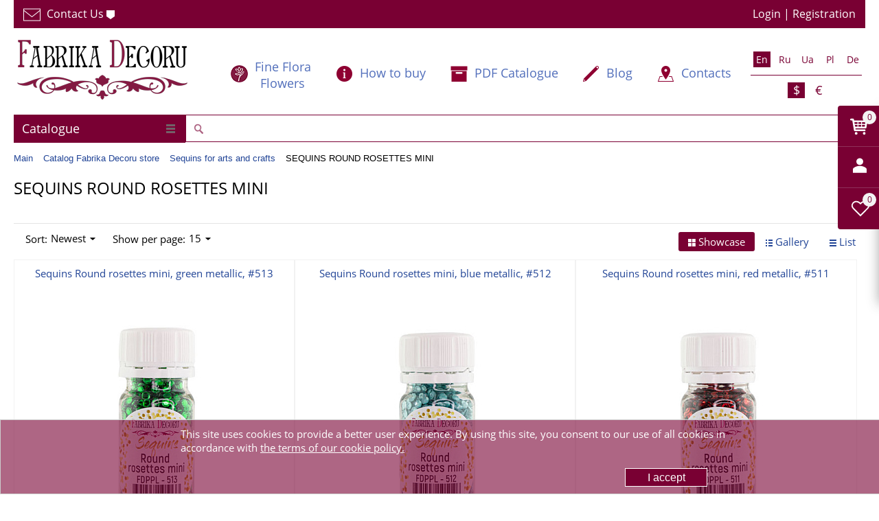

--- FILE ---
content_type: text/html; charset=UTF-8
request_url: https://www.fdeco.eu/en/catalog/round-rosette-mini/
body_size: 65640
content:
<!DOCTYPE html>
<html lang="en">
<head>
	<title>Get Sequins Rosettes Mini. For needlework and creativity. Huge selection. Fast delivery ❤ Fabrika Dekoru</title>
<link href="/bitrix/cache/css/s1/proopt_default_en/page_478889be82c7b37c57515f63a64b011d/page_478889be82c7b37c57515f63a64b011d_v1.css?176441683438086" rel="preload" as="style">
<link href="/bitrix/js/main/core/core.min.js?1613910470252123" rel="preload" as="script">
	
        <link rel="shortcut icon" type="image/x-icon" href="/local/templates/proopt_default_en/favicon.png" />
	<meta http-equiv="Content-Type" content="text/html; charset=UTF-8" />
<meta name="description" content="At Fabrika Decoru website select sequin rosettes mini among a huge Selection of Colors. Perfect for decorating postcards, album pages, embellishing clothes, filling shakers. Fast shipping to the UK, across Europe, USA and worldwide" />


<script type="text/javascript" data-skip-moving="true">(function(w, d, n) {var cl = "bx-core";var ht = d.documentElement;var htc = ht ? ht.className : undefined;if (htc === undefined || htc.indexOf(cl) !== -1){return;}var ua = n.userAgent;if (/(iPad;)|(iPhone;)/i.test(ua)){cl += " bx-ios";}else if (/Android/i.test(ua)){cl += " bx-android";}cl += (/(ipad|iphone|android|mobile|touch)/i.test(ua) ? " bx-touch" : " bx-no-touch");cl += w.devicePixelRatio && w.devicePixelRatio >= 2? " bx-retina": " bx-no-retina";var ieVersion = -1;if (/AppleWebKit/.test(ua)){cl += " bx-chrome";}else if ((ieVersion = getIeVersion()) > 0){cl += " bx-ie bx-ie" + ieVersion;if (ieVersion > 7 && ieVersion < 10 && !isDoctype()){cl += " bx-quirks";}}else if (/Opera/.test(ua)){cl += " bx-opera";}else if (/Gecko/.test(ua)){cl += " bx-firefox";}if (/Macintosh/i.test(ua)){cl += " bx-mac";}ht.className = htc ? htc + " " + cl : cl;function isDoctype(){if (d.compatMode){return d.compatMode == "CSS1Compat";}return d.documentElement && d.documentElement.clientHeight;}function getIeVersion(){if (/Opera/i.test(ua) || /Webkit/i.test(ua) || /Firefox/i.test(ua) || /Chrome/i.test(ua)){return -1;}var rv = -1;if (!!(w.MSStream) && !(w.ActiveXObject) && ("ActiveXObject" in w)){rv = 11;}else if (!!d.documentMode && d.documentMode >= 10){rv = 10;}else if (!!d.documentMode && d.documentMode >= 9){rv = 9;}else if (d.attachEvent && !/Opera/.test(ua)){rv = 8;}if (rv == -1 || rv == 8){var re;if (n.appName == "Microsoft Internet Explorer"){re = new RegExp("MSIE ([0-9]+[\.0-9]*)");if (re.exec(ua) != null){rv = parseFloat(RegExp.$1);}}else if (n.appName == "Netscape"){rv = 11;re = new RegExp("Trident/.*rv:([0-9]+[\.0-9]*)");if (re.exec(ua) != null){rv = parseFloat(RegExp.$1);}}}return rv;}})(window, document, navigator);</script>



<link href="/bitrix/js/main/core/css/core_image.min.css?16139104705407" type="text/css"  rel="stylesheet" />
<link href="/bitrix/cache/css/s1/proopt_default_en/page_478889be82c7b37c57515f63a64b011d/page_478889be82c7b37c57515f63a64b011d_v1.css?176441683438086" type="text/css"  rel="stylesheet" />
<link href="/bitrix/cache/css/s1/proopt_default_en/default_5c676397b8f7f49a2622abec6e4d956b/default_5c676397b8f7f49a2622abec6e4d956b_v1.css?17644164687911" type="text/css"  rel="stylesheet" />
<link href="/bitrix/cache/css/s1/proopt_default_en/default_0f1fbebb1e438ae5459b4fefffa2c0c2/default_0f1fbebb1e438ae5459b4fefffa2c0c2_v1.css?1764416468489" type="text/css"  rel="stylesheet" />
<link href="/bitrix/cache/css/s1/proopt_default_en/template_89d514700aaa003cba37b1afbabcfc2d/template_89d514700aaa003cba37b1afbabcfc2d_v1.css?176736085288727" type="text/css"  data-template-style="true" rel="stylesheet" />







<meta http-equiv="X-UA-Compatible" content="IE=edge" />
<meta name="viewport" content="width=device-width, initial-scale=1.0">
<meta property="og:image" content="https://www.fdeco.eu/upload/iblock/cf6/cf64ee16d138786c493935c3926975ce.png" />
<meta property='og:title' content='Get Sequins Rosettes Mini. For needlework and creativity. Huge selection. Fast delivery ❤ Fabrika Dekoru' />
<meta property='og:description' content='at fabrika decoru website select sequin rosettes mini among a huge selection of colors. perfect for decorating postcards, album pages, embellishing clothes, filling shakers. fast shipping to the uk, across europe, usa and worldwide' />
<link rel="canonical" href="https://www.fdeco.eu/en/catalog/round-rosette-mini/"/>
<meta property="og:url" content="https://www.fdeco.eu/en/catalog/round-rosette-mini/" />



	<style> .basketinhead{
	text-align:left;
}
.basketinhead a,
.basketinhead a:hover{
	display:block;
	color:#000;
	text-decoration:none;
}
.basketinhead a .title{
	font-size:14px;
}
.basketinhead a:hover .title{
	text-decoration:underline;
}
.basketinhead .icon{
	display:block;
	float:left;
	width:37px;
	height:33px;
	margin-top:0px;
	margin-right:10px;
	background-position:0px -367px;
}
.basketinhead .descr{
	color:#214496;
	white-space:nowrap;
	overflow:hidden;
	-o-text-overflow:ellipsis;
	   text-overflow:ellipsis;
}
.basketinhead .title,
.basketinhead .descr{
	margin-left:47px;
}
/*
FLY
*/
 .basket_fly {
    -webkit-transform: translateZ(0);
}
 .basket_fly .quantity {    width: 72%;}
 .basket_fly {
    background: #fff;
    box-shadow: rgba(44,44,44,.4) 0 6px 18px;
    -moz-box-shadow: rgba(44,44,44,.4) 0 6px 18px;
    -webkit-box-shadow: rgba(44,44,44,.4) 0 6px 18px;
    min-height: 283px;
}
 .basket_fly {
    border-radius: 0 0 0 2px;
    -moz-border-radius: 0 0 0 2px;
    -webkit-border-radius: 0 0 0 2px;
    top: 154px;
    z-index: 100;
    position: fixed;
    width: 800px;
    right: -800px;
        -webkit-transition: all 0.5s ease;
        -o-transition: all 0.5s ease;
        transition: all 0.5s ease;
}
/*basket fly*/
.basket_fly   .middle-h-row .basket_wrapp .middle_phone{min-width:190px;white-space:nowrap;position: relative;top: 9px;}
.basket_fly .basket_wrapp .basket_fly .wraps_icon_block{display:inline-block;float:none;top:39%;margin:0px 6px 0px 0px;}
.basket_fly .basket_wrapp .basket_fly .small .wraps_icon_block{margin-right:6px;}
.basket_fly .basket_wrapp .basket_fly .wraps_icon_block.delay .count span{background: #ddd;color: #fff;}
 .basket_fly .opener{position:absolute;width:60px;left:-60px;border-radius:4px 0 0 4px; -moz-border-radius:4px 0 0 4px; -webkit-border-radius:4px 0 0 4px; top:0px;background:#790033;overflow: hidden;}
 .basket_fly .opener >div{display:inline-block;text-align:center;width:60px;height:60px;cursor:pointer;vertical-align:top;*display:inline-block;zoom:1;}
 .basket_fly .opener >div .count.empty_items{display:none;}

 .basket_fly .opener .wish_count.empty .icon{background:transparent;}
 .basket_fly tr.hidden{display:none;}

.basket_sort ul.tabs li{height:auto;padding-bottom:3px;margin-right:8px;margin-top:0;}
.middle .basket_sort ul.tabs li:first-child{padding-left:0px;}
.basket_sort ul.tabs li:last-child{margin-right:0px;}
.basket_sort ul.tabs li.cur div{border-bottom:2px solid #ddd;}
.basket_sort ul.tabs li span{font-size:16px;line-height:20px;font-weight:500;border-bottom:0px;}
.basket_sort ul.tabs li .wrap_li > span{padding-bottom:6px;padding-top:3px;}
.basket_sort .remove_all_basket{position:relative;margin:0px;float:right;display:none;padding:6px 12px 5px;}
.basket_sort .remove_all_basket.cur{display:block;}
.basket_sort .remove_all_basket:before, .bx_sort_container .wrap_remove_button .button:before, .basket_sort .basket_print:before{content:"";display:inline-block;height:14px;width:9px;background:url('/images/close_icons.png') -2px -26px no-repeat;vertical-align:middle;margin:0px 7px 0px 0px;}
.basket_sort .basket_print:before{background:url('images/ai.png') -28px -85px no-repeat;width: 16px;top: -1px;position: relative;}
 .basket_fly .opener >div{position:relative;}
 .basket_fly .opener >div:after{background:#e7edf2;opacity:0.2;content:"";display:block;width:100%;height:1px;position:absolute;bottom:0px;left:0px;}
 .basket_fly .opener >div:last-child:after{display:none;}
/* .basket_fly .opener >div:not(.basket_count):hover{background:#5e6978;}*/

 .middle-h-row .basket_wrapp{vertical-align:middle;text-align: right;}
 .middle-h-row .basket_fly .basket_wrapp{margin-top:27px;padding-top:0px;}
.middle .tabs_content.basket{margin:27px 0px 0px;}
.basket_wrapp .module-cart{margin-top:0;}
.basket_wrapp .module-cart.delayed{overflow-x:hidden;overflow-y:auto;padding:0px 0px 26px;}
.coupons_list{text-align:left;padding:0px 0px 0px 84px;}
.coupons_list .bx_ordercart_coupon{clear:both;position:relative;margin:14px 0px 0px;}
.coupons_list .bx_ordercart_coupon + .bx_ordercart_coupon{margin-top:9px;}
.coupons_list .bx_ordercart_coupon .coupon_text{background:#fff;display:inline-block;position:relative;padding:0px 10px 0px 0px;}
.coupons_list .bx_ordercart_coupon .coupon_text:before{content:"";display:inline-block;height:9px;width:11px;background:url('images/icons_wish.png') -19px -3px no-repeat;margin:0px 6px 0px 0px;}
.coupons_list .bx_ordercart_coupon:before{content:"";width:100%;display:block;height:1px;border-bottom:1px dotted #C3C3C3;top:50%;position:absolute;}
.coupons_list .bx_ordercart_coupon.not_found .coupon_text:before{background-position:-102px -86px;}
.coupons_list .bx_ordercart_coupon.not_apply .coupon_text:before{background-position:-4px -3px;}
.coupons_list .bx_ordercart_coupon .remove{position:absolute;top:2px;right:0px;z-index:1;}
.coupons_list .bx_ordercart_coupon .bx_ordercart_coupon_notes{float:right;background:#fff;display:inline-block;position:relative;padding:0px 27px 0px 10px;}
 .basket_wrapp .module-cart.delayed{max-height:250px;}
.basket_wrapp .module-cart thead tr{background:#f7f7f7;}
.basket_wrapp .module-cart .goods{max-height:260px;overflow-y:auto;/*overflow-x:hidden;*/ border-bottom:1px solid #e7e7e7;}
.basket_wrapp .module-cart .cost.prices .price{margin-left:0px;}
 .basket_fly{border-radius:0 0 0 2px;-moz-border-radius:0 0 0 2px;-webkit-border-radius:0 0 0 2px;top:154px;z-index:100;position:fixed;width:800px;right:-800px;}
.basket_wrapp .basket_sort ul.tabs{position:relative;zoom:1;}
.basket_wrapp .basket_sort{padding:0px;}
.middle .basket_wrapp{margin:-13px 0px 0px;}
 .basket_wrapp .basket_sort{padding:25px 10px 0px 15px;text-align:left;}
.basket_wrapp .module-cart td,  .basket_wrapp .module-cart td{vertical-align:top;}
.basket_wrapp .module-cart td{text-align:left;}
.basket_wrapp .module-cart .quantity-th, body .basket_wrapp .module-cart td.count-cell{text-align:center;}
.middle .module-cart thead{border:1px solid #e5e5e5;}
 .basket_fly .module-cart .colored tbody{border-left-width:0px;border-right-width:0px;border-bottom:none;}
 .basket_fly .coupon{white-space:nowrap;}
 .basket_fly .basket_title{font-size:26px;	margin-right:48px;margin-left:13px;font-weight:600;}
 .basket_fly .basket_wrapp .itog tfoot  .row_titles{text-align:right;}
.basket_wrapp .module-cart table td{padding:8px 10px;}
.middle .basket_wrapp .module-cart table td{padding:8px 25px;}
.middle .basket_wrapp .module-cart table tbody td{padding-bottom:19px;}
.middle .basket_wrapp .module-cart table tbody td .item_props .item_prop{display:block;}
.basket_wrapp .module-cart table tbody td{padding:0px 10px 19px;}
.middle  .module-cart table tbody td{padding:0px 29px 19px;}
 .basket_wrapp .module-cart table tbody td{padding-bottom:9px;}
 .basket_fly .module-cart table td.thumb-cell{padding:11px 18px 10px 29px;}
.middle .basket_wrapp .module-cart table td.thumb-cell{padding-top:19px;padding-right:1px;width:153px;}
 .basket_fly .module-cart table td.name-cell{padding-top:32px;min-width:150px;}
.module-cart table td.name-cell div[class^=bx_item_detail_], .module-cart table td.name-cell .item_props .item_prop {clear:both;font-size:12px;font-weight:normal;display:block;}
.module-cart table td.name-cell div[class^=bx_item_detail_] span.titles{float:left;line-height:16px;padding-right: 2px;}
.module-cart table td.name-cell div[class^=bx_item_detail_] .values{line-height:16px;}
.module-cart table td.name-cell div[class^=bx_item_detail_] .values ul li:before{content:"";display:none;}
.module-cart table td.name-cell div[class^=bx_item_detail_] .values ul li *, .module-cart table td.name-cell div[class^=bx_item_detail_] .values ul li{line-height:16px;}
.module-cart table td.name-cell div[class^=bx_item_detail_] .values ul li.bx_active{display:block;}
.module-cart table td.name-cell div[class^=bx_item_detail_] .values ul li{display:none;}
.module-cart table td.name-cell div[class^=bx_item_detail_] .values ul li.bx_active{background:none; color:#888;}
.middle .module-cart table td.name-cell{padding-top:54px;white-space:normal;}
 .basket_fly .module-cart table td.cost-cell{padding-top:33px;width:200px;}
 .basket_fly .module-cart table td.cost-cell.notes{padding-top:10px;}
.middle .module-cart table td.cost-cell{padding-top:55px;width:230px;}
.middle .module-cart table td.cost-cell.notes{padding-top:32px;}
 .basket_fly .module-cart table tr td.count-cell{padding-top:26px;width:132px;}
.module-cart table tr td.count-cell{font-size:14px;line-height:16px;}
.middle .module-cart table td.delay-cell, .middle .module-cart table td.remove-cell{padding:0px 5px;}
.middle .module-cart table td.remove-cell{width:auto;}

.basket_wrapp .basket_title{position:relative;}
.basket_wrapp .basket_title .basket-go:before{position: absolute;font-family: FontAwesome;content: "\f105";font-size: 20px;right: -17px;font-weight: 400;top: 7px;opacity: 1;}
.basket_wrapp .basket_title:not(:hover) .basket-go:before{color: #969ba5;}

 .basket_fly .module-cart.delayed  table tr td.count-cell{padding-top:34px;}
.middle .module-cart  table tr td.count-cell{padding-top:42px;width:185px;}
.middle .module-cart.delayed  table tr td.count-cell{padding-top:56px;}
 .basket_fly .module-cart table td.summ-cell{width:150px;padding-top:33px;}
.middle .module-cart table td.summ-cell{width:200px;padding-top:56px;}
.basket_wrapp .module-cart .cost-cell .cost.prices {text-align:left;}
.basket_wrapp .module-cart .cost-cell .cost.prices .price_name{text-align:left;}
.basket_wrapp .module-cart .cost .price.discount strike, .basket_wrapp .module-cart .cost .price{color:#373737;}
.basket_wrapp .module-cart .cost.prices .price{margin-top:0px;}
.basket_wrapp .module-cart .cost.prices .price:not(.discount){margin-right:4px;float:left;white-space:nowrap;}
.basket_wrapp .module-cart .cost.prices .sale_block{margin-top:4px;}
 .basket_fly .module-cart table td.delay-cell{padding-top:25px;padding-bottom:0px;}
.middle .module-cart table tbody td.delay-cell{padding-top:48px;width:43px;}
 .basket_fly li[item-section="DelDelCanBuy"] .module-cart table td.delay-cell .icon{float:left;top:0px;}
.basket_wrapp .module-cart .summ-cell .cost.prices .price{margin:0px;}
 .basket_fly .module-cart table td.remove-cell{width:20px;padding-top:5px;padding-right:5px;}
.middle .module-cart table td.remove-cell{width:20px;padding-top:5px;}
 .module-cart table td.cell{padding-top:32px;}
.middle .module-cart table td.cell, .middle .module-cart table td.weight-cell{padding-top:55px;}

.counter_block{-webkit-box-sizing: border-box;box-sizing: border-box;border:1px solid #e5e5e5;font-size:0px;width:84px;margin:0px auto;display:inline-block;vertical-align:top;border-radius:2px;-webkit-touch-callout:none;-webkit-user-select:none;-moz-user-select:none;-ms-user-select:none;-o-user-select:none;user-select:none;height:30px;}
.counter_block.big_basket{width:117px;text-align:center;height:auto;}
.counter_block input[type="text"]{width:34px;border:0px;border-left:1px solid #e5e5e5;border-right:1px solid #e5e5e5;background:#f7f7f7;color:#666666;font-size:13px;height:28px;border-radius:0px;text-align:center;  line-height:13px;}
.bx-firefox .counter_block input[type="text"]{padding-top:7px;}
.counter_block.big_basket input[type="text"]{font-size:13px;height:34px;width:60px;}
.counter_block .plus, .counter_block .minus{font-size:0;line-height:28px;height:28px;width:24px;display:inline-block;cursor:pointer;vertical-align:top;position: relative;z-index: 1;}
.counter_block.big_basket > span{line-height:34px;height:34px;width:28px;}
.module_product_list .counter_block .plus, .module_product_list .counter_block .minus{height:24px;width:24px;}

.counter_block > span:before{opacity:0.7;display:inline-block;content:"";width:24px;height:28px;background:url('images/ai.png') -21px -191px no-repeat;vertical-align:middle;}

.counter_block.big_basket > span.minus:before{background-position:-82px -191px;}
.counter_block.big_basket > span.plus:before{background-position:-52px -191px;}
.counter_block > span.plus:before{background-position:5px -191px;}
.counter_block > span:hover:before{opacity:1;}
.counter_block input[type="text"]{padding:7px 3px 7px;}

.counter_wrapp{font-size:0px;padding:15px 0px 0px;    white-space: nowrap;}
.counter_wrapp .counter_block{margin:0px 10px 0px 0px;}
.button_block{display:inline-block;vertical-align:top;}
.counter_wrapp .button_block.wide{display:block;margin:0px;width:100%;}
.counter_wrapp .button_block.wide .button{display:block;}
.button.in-cart i{display:inline-block;width:11px;height:13px;background:url('images/icons_wish.png') -49px -5px no-repeat;vertical-align:middle;margin:0px 8px 0px 0px;}


.count-cell div.error *, .count-cell div.error{line-height:15px;font-size:12px;margin:6px 0px 10px;}
 .count-cell div.error *,  .count-cell div.error{font-size:11px;}

.catalog_detail a.wish_item i, .catalog_detail a.compare_item i, .display_list a.wish_item i, .display_list a.compare_item i, .module-cart a.wish_item .icon i{background:url('images/icons_wish.png') 0px 0px no-repeat;}
.module-cart a.wish_item  .icon i{background-position:5px -14px;}
.module-cart a.wish_item.to_basket  .icon i{background-position:-31px -200px;}
.catalog_detail .big_btn.slide_offer{margin: 0px 0px 20px;}
.catalog_detail .button.one_click{white-space:nowrap;}
.catalog_detail .tabs_section .tabs_content .prices_tab{overflow-x: auto;}

 .basket_fly .module-cart table td.thumb-cell a{width:70px;height:70px;line-height:70px;text-align:center;}
.module-cart table td.thumb-cell a{width:100px;height:100px;line-height:100px;text-align:center;}
 .basket_fly .module-cart .colored tfoot{border:0;}
.module-cart .colored tfoot td{border-bottom:0;padding:26px 0px 22px;vertical-align:top;}
.module-cart .colored tfoot .bottom_btn td{padding:35px 15px 52px;}
 .module-cart .colored tfoot .bottom_btn td{padding-bottom:28px;}
 .module-cart .colored tfoot .bottom_btn td{padding-top:29px;}
.module-cart tfoot .bottom_btn td .description{font-size:12px;line-height:16px;color:#b3b3b3;margin-top:13px;width:100%;text-align: left;}
.module-cart tfoot .bottom_btn td .description *{line-height:16px;}
.module-cart tfoot .bottom_btn td .close, .module-cart td .text .close{float:none;opacity:1;text-shadow:none;}
 .basket_fly .module-cart .colored tfoot td.total_wrapp {padding:0;}
 .basket_fly .module-cart .colored tfoot td.total_wrapp.hidden{display:none;}
 .basket_fly .module-cart .colored tfoot td.total_wrapp  .more_row{margin:20px;}
.module-cart .colored tfoot td.row_titles{text-align:right;margin:0px;}
.module-cart .colored tfoot td.row_titles .item_title{margin:0px 43px 0px 0px;}
.module-cart .colored tfoot td.row_values .wrap_prices{width:202px;}
.module-cart .colored tfoot td.row_values .wrap_prices .price + .price{margin-top:0px;}
.basket_wrapp .module-cart table.bottom.middle td.row_values .item_title{display:none;}
.bottom.middle td > .coupon{float:left;}
.bottom.middle td > .coupon .coupon-t{width:70px;float:left;line-height:16px;margin:0px 14px 0px 0px;text-align:left;}
.bottom.middle td > .coupon #COUPON{width:267px;max-width:267px;float:left;margin:0px 3px 0px 0px;}
.bottom.middle td > .coupon .coupon_wrap{ position:relative;display:inline-block;vertical-align:top;}
.bottom.middle td > .coupon .coupon_wrap label.error{ top:-16px;right:3px;}
.bottom.middle .total.item_title{float:right;margin-top:11px;}
.bottom.middle .top_total_row{border-bottom:1px solid #e5e5e5;}

.basket_wrapp .module-cart table.bottom.middle td.row_titles .item_title{display: none; }
.basket_wrapp .module-cart table.bottom.middle .bottom_btn .backet_back_wrapp {padding-left:0px !important;}
.basket_wrapp .module-cart table.bottom.middle .bottom_btn .backet_back_wrapp > * + *{margin-top:17px;}
.basket_wrapp .module-cart table.bottom.middle .bottom_btn .basket_print_wrapp {}
.basket_wrapp .module-cart table.bottom.middle .bottom_btn .basket_checkout_wrapp{text-align:right;white-space:nowrap;}
.basket_wrapp .module-cart table.bottom.middle .bottom_btn .basket_checkout_wrapp .basket_checkout{float:right;width:175px;white-space:normal;}
.basket_wrapp .module-cart table.bottom.middle .bottom_btn .basket_checkout_wrapp .description{text-align:right;}
.basket_wrapp .module-cart table.bottom.middle .bottom_btn .basket_fast_order_wrapp{white-space:nowrap;}
.basket_wrapp .module-cart table.bottom.middle .bottom_btn .basket_fast_order_wrapp .basket_fast_order{width:175px;white-space:normal;}
.basket_wrapp .module-cart table.bottom.middle .bottom_btn .basket_fast_order_wrapp .button{display:block;}
.basket_wrapp .module-cart table.bottom.middle .bottom_btn td:last-of-type{padding-right:0 !important;text-align: left;}
.basket_wrapp .module-cart table.bottom.middle .bottom_btn td:last-of-type > *{float:left !important;}
.basket_wrapp .module-cart table.bottom.middle .bottom_btn td:last-of-type .description{text-align: left;}
.basket_wrapp .module-cart table.bottom.middle .bottom_btn td.to_leftside{float:left !important;height:inherit !important;margin:0 !important;}
.basket_wrapp .module-cart table.bottom.middle .bottom_btn td.to_leftside > *:last-of-type{margin-bottom:18px;}
.basket_wrapp .module-cart table.bottom.middle .bottom_btn td.to_leftside .description{display:none;}
.basket_wrapp .module-cart table.bottom.middle .bottom_btn td.to_leftside:last-of-type > *{margin-bottom: 0;}
.basket_wrapp .module-cart table.bottom.middle .bottom_btn td.empty:not(.to_leftside){padding:0 !important;}
.basket_wrapp .module-cart table.bottom.middle td {
    display: inline-block !important;
    float: left !important;
    margin-top: 30px;
    padding: 0 50px 0 0;
    vertical-align: top;
    margin-bottom: 18px;
}
.basket_wrapp .module-cart table.bottom.middle .bottom_btn {display: block;overflow: hidden;padding-top:35px;}
.basket_wrapp .module-cart table.bottom.middle .bottom_btn td {
    display: inline-block !important;
    float: left !important;
    padding: 0 50px 0 0;
    vertical-align: top;
    margin-top: 0;
}
.basket_wrapp .module-cart table.bottom.middle td.row_values {
    float: right !important;
    margin-top: 39px;
    padding-left: 25px;
    padding-right: 0 !important;
    width: 246px;
    width:246px;
    padding-right:0;
    padding-left:25px;
}
.basket_wrapp .module-cart table.bottom.middle td.row_titles{text-align:right;padding-right:25px;padding-left:0 !important;}
.basket_wrapp .module-cart table.bottom.middle .bottom_btn .back_btn  .basket_checkout, .basket_wrapp .module-cart table.bottom.middle .bottom_btn .back_btn  .basket_fast_order {display:none;}

.top_inner .content_menu > div, .basket_normal .basket_wrapp  .header-cart > div{min-height:0px !important;}
.basket_wrapp .wraps_icon_block .count {
    position: absolute;
        top: 7px;
    left: 36px;
    text-align: center;
    opacity: 1;
    font-size: 12px;
    line-height: 13px;
    /* background: #790033; */
    color: #fff;
        color: #790033;
}
.basket_wrapp .wraps_icon_block .count>span {
    width: 20px;
    background: #f3f3f3;
    display: block;
    height: 20px;
    vertical-align: middle;
    border-radius: 20px;
    line-height: 20px;
}
#f_card {
	    margin-top: 18px;
}
#Icons_User {margin-top: 12px;margin-left: 3px;}
.basket_fly .basket_title {
	color:#000;
}
.basket_fly .basket_title span {
	color:#f3f3f3
}
.basket_sort .remove_all_basket {
    position: absolute;
    margin: 0px;
    display: none;
    padding: 6px 12px 5px;
    top: 28px;
    right: 10px;
    color: #6d6d6d;
    border-color: #e5e5e5;
    border: 1px solid #ddd;
    background: 0 0;
}
#basket_form  thead tr {
    background: #f7f7f7;
        color: #888;
        -webkit-transition: 1s;
    -o-transition: 1s;
    transition: 1s;

}
.basket_fly table td.image {
	    padding: 11px 18px 10px 0px;
}
.basket_fly table td.image a {
width: 70px;
    height: 70px;
    line-height: 70px;
    text-align: center;

    display: inline-block;
}
.basket_fly table .js-element > td {
    padding: 0px 10px;
}
.basket_fly table th  {
	padding: 8px 10px;
}
.basket_fly table td.image a img,.basket_fly table td.image img {
    border: 0;
    border-radius: 5px;
    -moz-border-radius: 5px;
    -webkit-border-radius: 5px;
    max-width: 100%;
    max-height: 100%;
    vertical-align: middle;
}
.basket_fly .artable {
	
    	max-height: 260px;
    overflow-y: auto;
    border-bottom: 1px solid #e7e7e7;

}
.basket_fly .artable .js-element > td {
	border-top: 1px solid #e7e7e7;
}
.basket_sort a:hover {
	text-decoration:none;
	border-bottom:none;
	color:#790033
}
ul.tabs, ul.tabs li {
    display: inline-block;
}
.basket_wrapp .basket_sort ul.tabs {
	position: relative;
	zoom: 1;
	display: inline-block;
	list-style: none;
}
ul.tabs li {
    font-size: 13px;
    margin: 5px 10px 0 0;
    padding: 0 25px 0 0;
    height: 28px;
    line-height: 28px;
    text-align: center;
    cursor: pointer;
    border-radius: 3px;
    -moz-border-radius: 3px;
    -webkit-border-radius: 3px;
}
.basket_sort ul.tabs li {
    height: auto;
    padding-bottom: 3px;
    margin-right: 8px;
    margin-top: 0;
}
.basket_sort ul.tabs li.cur div {
    border-bottom: 2px solid #ddd;
}
.basket_sort ul.tabs li.cur div {    border-color: #d02c47;}
.basket_sort ul.tabs li span {
    font-size: 16px;
    line-height: 20px;
    font-weight: 500;
    border-bottom: 0;
}
.basket_sort ul.tabs li .wrap_li>span {
    padding-bottom: 6px;
    padding-top: 3px;
}
.basket_sort ul.tabs li:last-child {
    margin-right: 0;
}
.specials_slider_navigation, .tabs_slider_navigation, ul.tabs_content>li {
    display: none;
}
ul.tabs_content>li {
    min-width: 100%;
}
 ul.tabs_content>li.cur, ul.tabs_content>li.current {
    display: inline-block;
}
.basket_sort ul.tabs li .wrap_li > span{
	display:inline
}
.basket_fly .basket_title {
	color:#000;
}
.basket_fly .basket_title span {
	color:#f3f3f3
}
.basket {
	min-width:150px;
	margin-top:0
}
.basket .total-q, .basket .total {
	text-align:left;
	width: 100%;
}
.total-q {display:none}
.basket .totaltext {
	margin-right: 27px;
	margin-top: 5px;
	font-size:16px;
}
.basket .btns .coupon .cop {    border: 1px solid #ccc;    padding: 6px;}
.bottom-block {
	margin:20px 0;
}
.bottom-block div {
	width:32.333%;
	display:inline-block;
}
.bottom-block a, .bottom-block input{
        font-size: 15px;
    height: 38px;
    padding: 0;
    padding: 5px 14px;
    line-height: 38px;
}
table.prod {text-align:left;}
.basket_fly .image {
	width:auto !important
}
.hidedefaultwaitwindow .bx-core-waitwindow{
	display:none;
}



.content .basket{
	margin-bottom:30px;
}
.basket .part.delayed,
.basket .part.notavailable,
.basket .part.subscribed{
	margin-top:25px;
	padding-top:25px;
	border-top:1px solid #F2F2F2;
}
.basket .part .title{
	margin-bottom:15px;
}
.basket .part .title h3{
	font-weight:normal;
}

.basket .artable{
	margin-bottom:15px;
}
.basket .separator1{
	float:left;
}
.basket .totaltext{
	float:right;
	font-size:14px;
	margin-top:11px;
	margin-bottom: 25px;
}
.basket .totaltext .take_normalCount{
	margin-right:25px;
}
.basket .totaltext .take_normalCount,
.basket .totaltext .take_allSum_FORMATED{
	font-size:15px;
	font-weight:bold;
}
.basket .btns .coupon{
	float:left;
}
.basket .btns .coupon .cop{
	float:left;
	margin-right:15px;
	margin-bottom:15px;
	width:300px;
}
.pcontent .basket .btns .coupon input.btn.btn3 {
	margin-bottom: 13px;
}
.basket .coupon_result {
	margin-bottom: 10px;
}
.basket .coupon_result.good .counpon_note {
	color: green;
}
.basket .coupon_result.bad .counpon_note {
	color: red;
}


.basket td.checkbox div,
.basket td.image div{
	text-align:center;
}




.basket table td .lppadding{
	padding-right:10px;
	padding-left:10px;
}

.basket a.delete,
.basket a.delay{
	display:inline-block;
	padding:5px 10px;
}
.basket a.delete .icon{
	width:10px;
	height:9px;
	background-position:0px -890px;
}
.basket a.delay .icon{
	width:15px;
	height:15px;
	background-position:0px -931px;
}
.basket a.add .icon{
	width:23px;
	height:20px;
	background-position:0 -418px;
}

.pcontent .basket .btns input.btn{
	float:left;
	margin-bottom:15px;
	padding:11px 26px;
}
.pcontent .basket .btns input.btn.btn3{
	margin-right:15px;
}
.pcontent .basket .btns input.btn.btn1{
	float:right;
}

/* scrolable table */
.artable{
	width:100%;
	overflow-x:auto;
	overflow-y:hidden;
	-webkit-overflow-scrolling:touch;
	overflow-scrolling:touch;
}
/* /scrolable table */

.acc_title{
	margin-bottom:15px;
	color:#790033;
}
.price.vat {
    padding-right: 10px;
}
.price_vat_bold {
	font-weight: bold;
}

@media screen and (max-width:990px){
	body.adaptive .basket .totaltext{
		display:block;
		float:left;
		width:100%;
		margin-top:0px;
		margin-bottom:15px;
	}
}
@media screen and (max-width:875px){
	body.adaptive .basket .artable{
		margin-bottom:15px;
	}
	body.adaptive .pcontent .basket .btns input.btn,
	body.adaptive .basket .btns .coupon .cop{
		padding:5px 14px;
	}
}
@media screen and (max-width:775px){
	body.adaptive .pcontent .basket .separator{
		display:block;
		float:left;
		width:100%;
	}
	body.adaptive .pcontent .basket .btns input.btn.btn1{
		float:left;
	}
}
@media screen and (max-width:480px){
	body.adaptive .pcontent .basket .btns input.btn{
		width:100%;
		margin-right:0px;
	}
	body.adaptive .basket .btns .coupon,
	body.adaptive .basket .btns .coupon .cop{
		width:100%;
	}
	body.adaptive .sections li.section a.parent{
		-o-text-overflow: ellipsis;
		   text-overflow: ellipsis;
    		overflow: hidden;
	}
	body.adaptive .sections li.section {
	padding: 10px;
	}
}
.basket table thead td, .basket table thead th {
	    text-align: center;
}








.basket .part .title {
	font-size: 13px;
	margin-bottom: 5px;
	display: block;
	width: 95%;
}
.image {
	width:50px;
	margin-right: 10px;
	display: inline-block;
}
.block > * {
	font-size:13px;
}
.discount  {
	color: red;
	font-size: 13px;
	text-align: center;
	width: 100%;
	display: block;
}
/*.quantity {
	width:44%;
}
*/
/*.price {
	width:20%;
}
*/
.sum {
	width:53%;
}
.quantity, .price, .sum {
	display:inline-block;
}
.sum {
	text-align: right;
	font-weight: bold;
}
.js-element .quantity {
	border: 1px solid transparent;
	background-color: transparent;
} 
.block {
	display: inline-block;
	width: calc(100% - 65px);
	vertical-align: top;
	position: relative;
}
.block a.delete {
	position: absolute;
	right: -16px; 
	top: 0;
}
.total-q, .total {
	width: 49.1999%;
	display: inline-block;
}
.total {
	text-align:right;
}
#money {
	margin-bottom: 20px;
} 
.pmenu .in {
	display:none
}


.basket_fly .basket_title {
	color:#000;
}
.basket_fly .basket_title span {
	color:#f3f3f3
}
.basket {
	min-width:150px;
	margin-top:0
}
.basket .total-q, .basket .total {
	text-align:left;
	width: 100%;
}
.total-q {display:none}
.basket .totaltext {
	margin-right: 27px;
	margin-top: 5px;
	font-size:16px;
}
.basket .btns .coupon .cop {    border: 1px solid #ccc;    padding: 6px;}
.bottom-block {
	margin:20px 0;
}
.bottom-block div {
	width:32.333%;
	display:inline-block;
}
.bottom-block a, .bottom-block input{
        font-size: 15px;
    height: 38px;
    padding: 0;
    padding: 5px 14px;
    line-height: 38px;
}
#favorite-icon{
    padding-top: 14px;
    padding-left: 6px;
 }
 .phone.column1 {
 	    /*width: 60%; 	    */
 	    width: 48%;
 	        height: 40px;
 }
 .phone.column1 .column1inner, .header .callback  {height:40px;vertical-align:top;}
 .header .phone .column1inner i+a {
 	padding-right: 5%;

 } 
 .header .phone .column1inner i+a:last-child {
 	padding-right: 0;
 } 
br.hide-mobile {display:none;}
 @media screen and (max-width:775px){
 	.header .phone .column1inner i+a {
 		padding-right: 0;
 	} 	
 	br.hide-mobile {display:block}
 }
 .pmenu .in{display:block}
 .valuta {    height: 48px;    line-height: 48px;}
 #basketfly{    z-index: 500;    position: relative;}
.basket_fly table.items {width:99%}
.remove_all_basket {cursor:pointer}
@media screen and (max-width:775px){
	#basketfly {display:none}
	.favorite_block_mobile {
		width: 100%;
    		margin: 0;
	}
	.mainsections li.section:nth-child(5)~li {
    		display: block;
	}
	.mainsections .ajaxpages {display:none;}
}
@media screen and (min-width:1024px) and (max-width:1380px){
	.basket_wrapp .basket_sort { padding: 10px 10px 0px 16px;}
	.basket .artable {margin-bottom: 5px;}
	.basket .totaltext {margin-bottom: 10px;}
	.bottom-block {    margin: 0px 0 5px 0;}
}
.propvision1 .offer_prop.offer_prop_list .div_options.div_options_list .div_option span.color {
        background-size: contain;
    	background-repeat: no-repeat;
    	background-position: center;
} 
.js-element:not(.elementdetail) .offer_prop.color .div_options .div_option span {
	background-size: contain;
    	background-repeat: no-repeat;
    	background-position: center;
}
.popup.padd .description {
		    overflow-x: unset;
}
@media screen and (min-width:1024px) {
	.showcase .js-element {height: 560px;}
	/*.showcase .js-element {height: 700px;}*/
	
}

.aroundset.simple.set h2 {
	padding: 12px 10px;
	background-color: #F3F3F3;
	    color: #214496;
}
#lang2 {    width: 162px;}

.pred {
    display: inline-block;
    width: 100%;
    margin-bottom: 20px;
    color: red;
}
.add2basketform.cantbuy .submit, .add2basketform.cantbuy .inbasket, .add2basketform.cantbuy .buy1click, .add2basketform.js-synchro.cantbuy .submit, .add2basketform.js-synchro.cantbuy .inbasket, .add2basketform.js-synchro.cantbuy .buy1click, .add2basketform.js-synchro.cantbuy.in .submit, .add2basketform.js-synchro.cantbuy.in .inbasket, .add2basketform.js-synchro.cantbuy.in .buy1click, .add2basketform.js-asynchro.cantbuy .submit, .add2basketform.js-asynchro.cantbuy .inbasket, .add2basketform.js-asynchro.cantbuy .buy1click, .add2basketform.js-asynchro.cantbuy.in .submit, .add2basketform.js-asynchro.cantbuy.in .inbasket, .add2basketform.js-asynchro.cantbuy.in .buy1click {display:none}
.cantbuy span.bx-catalog-subscribe-button {top:0}

.bottom-block div.alarm  {
	width: 100%;
    color: #790033;
    margin-top: 10px;
}
.consentGranted {
	position: fixed;
    bottom: 0;
    min-height: 82px;
    margin: 0 auto;
    display: inline-block;
	background-color: rgb(121, 0, 51, 0.6);;
    padding: 10px 22px;
    width: 100%;
    left: 0;
    border: 1px solid #ccc;
    color: #fff;
    z-index: 111;
}
.consentGranted p {
	margin-bottom:20px;
	    
}
.consentGranted .btn {
margin: 0 0 0 4px;
    display: inline-block;
    position: inherit;
    width: auto;
    background-color: white;
    color: #790033;
    text-align: center;
    font-size: 14px;
    vertical-align: middle;
    line-height: 23px;
    position: relative;
    background: #790033;
    border: none;
    color: #fff;
    min-width: 50px;
    cursor: pointer;
    border: 1px solid #fff;
    font-size: 16px;
    min-width: 120px;
    float: right;
    margin-right: 33px;
}
@media screen and (max-width:775px){
	.consentGranted {    padding: 10px 10px;}
}
.consentGranted .centering {max-width: 800px;}
.consentGranted a {color:#fff;text-decoration:underline}
.propvision1 .offer_prop .div_options .div_option {
    white-space: normal;
}
#paginator .navigation .current
{
    background-color: #790033;
	color: #fff;
}
#paginator .navigation span, #paginator .navigation a {
    margin: 3px;
}
/* Модальне вікно messagewindow */
#messagewindowModal,
#messagewindowModalallert
{
	display:none; position: fixed; top: 50%; left: 50%; transform: translate(-50%, -50%); width: 400px; max-width: 80%; padding: 30px; background-color: white; border: 1px solid #ccc; box-shadow: 0 4px 8px rgba(0,0,0,0.2); z-index: 1000;
}
#closemessagewindowModal,
#closemessagewindowModalallert
{
    margin-top: 0;
    padding: 5px 10px;
    border-radius: 18px;
    position: absolute;
    top: 15px;
    font-size: larger;
    width: 36px;
    height: 36px;
    right: 15px;
	cursor:pointer
}
#link-no,
#link-noallert
{
	cursor:pointer;
	color: #214496;
	}
#link-no:hover,
#link-noallert:hover
{
	text-decoration:underline
	}
#modalmessagewindowContent,
#modalmessagewindowContentallert
 {
    font-size: initial;
    line-height: initial;
	text-align: left;
	
}
#modalmessagewindowContent span,
#modalmessagewindowContentallert span
 {
   color: red;
	
}
#modalmessagewindowContent .title,
#modalmessagewindowContentallert .title
 {

    text-align: center;
	    color: #790033;
    font-size: 24px;
    font-weight: normal;
    text-transform: uppercase;
	
}
#modalmessagewindowOverlay,
#modalmessagewindowOverlayallert
{
	display:none; position: fixed; top: 0; left: 0; width: 100%; height: 100%; background-color: rgba(0,0,0,0.5); z-index: 999;
}
	
	.showcase .js-element.offers  .inner .properties {padding:0 10px;}
	.showcase .js-element .inner > noindex {margin: 0 10px 10px;
	    display: block;
	}
	.showcase .js-element.offers .inner .properties {min-height:135px;}
	.showcase .offers .pic a, .showcase .offers .pic span.pic {
	    line-height: 226px  !important;
	} 
	.showcase .offers .pic a, .showcase .offers .pic span.pic {
	    width: 390px;
	    height: 252px !important;
	    max-height: 252px !important;
	}
	.showcase .js-element {
    			height: 595px;
		}
	@media screen and (min-width: 1024px) {
		.showcase .js-element.offers {
		    height: 590px  !important;
		}
		.showcase .js-element {
    			height: 590px;
		}
	}
	.showcase .offers .pic a img, .showcase .offers .pic span.pic img {
	    width: auto !important;
	    height: auto !important;
	    max-height: 226px !important;
	}
	@media screen and (max-width:780px) {
		.showcase .offers .pic a {
			width:100%;
		}
	}
	.showcase .soloprice {min-height: 52px;}
	</style>
	    	    	    		<!-- Google Tag Manager -->
<script data-skip-moving="true">(function(w,d,s,l,i){w[l]=w[l]||[];w[l].push({'gtm.start':
new Date().getTime(),event:'gtm.js'});var f=d.getElementsByTagName(s)[0],
j=d.createElement(s),dl=l!='dataLayer'?'&l='+l:'';j.async=true;j.src=
'https://www.googletagmanager.com/gtm.js?id='+i+dl;f.parentNode.insertBefore(j,f);
})(window,document,'script','dataLayer','GTM-WPD4BKF');</script>
<!-- End Google Tag Manager -->
<link rel="preconnect" href="https://bitrix.info" crossorigin>
<link rel="preconnect" href="https://stats.g.doubleclick.net" crossorigin>
<link rel="preconnect" href="https://www.google-analytics.com" crossorigin>
	<!-- Global site tag (gtag.js) - AdWords: 1052003038 -->
<meta name="facebook-domain-verification" content="js07wguo83u0qcwwvxqk10ms15jwz0" />
<!-- Google tag (gtag.js) -->
</head>
<body class="prop_option_hide adaptive">
<!-- Google Tag Manager (noscript) -->
<noscript><iframe src="https://www.googletagmanager.com/ns.html?id=GTM-WPD4BKF"
height="0" width="0" style="display:none;visibility:hidden"></iframe></noscript>
<!-- End Google Tag Manager (noscript) -->

	
	<div id="panel"></div>
	<div class="body"><!-- body -->
				<div id="tpanel" class="tpanel">

        <div class="centering">
            <div class="head_block centeringin centering_new">
                <div class="message">
                    <a class="fancyajax fancybox.ajax" href="/include/popup/feedback/" title="Contact Us"><i class="message_icon"></i>Contact Us<i class="message_icon_2"></i></a>
                </div>
                <div class="phone">
                    <i class="phone_icon"></i>
<a href="tel:(066) 265-2-333">(066) 265-2-333</a>
<i class="phone_icon"></i>
<a href="tel:(098) 99-66-522">(098) 99-66-522</a>
                </div>

                <div class="authinhead">
                    <div  id="inheadauthform"><!--'start_frame_cache_inheadauthform'--><i class="authinhead_icon"></i><a href="/en/auth/">Login</a> | <a href="/en/auth/?register=yes">Registration</a><!--'end_frame_cache_inheadauthform'--></div>
                </div>
            </div>
            <div class="head_block_mobile centeringin centering_new">
                <div>
                    <div class="dropdown">
    	        <div  onclick="LangShow()" class="dropbtn">En</div>
        <div  id="myDropdown" class="dropdown-content">
            <a href="/en/catalog/round-rosette-mini/" class="active">En</a>
            <a href="/catalog/round-rosette-mini/"   >Ru</a>
            <a href="/ua/catalog/round-rosette-mini/"  >Ua</a>
            <a href="/pl/catalog/round-rosette-mini/"  >Pl</a>
            <a href="/de/catalog/round-rosette-mini/"  >De</a>
        </div>
    </div>
 <span> | </span>

                    <!--'start_frame_cache_valuta'--><div class="dropdown">
	    <div  onclick="ValShow()" class="dropbtn valbtn">$</div>
    <form id="form_cur" action="" method="POST" >
        <div class="valuta_header">
                        	
            <span title="Выбрать USD" data-id="USD" class="selected">$</span>
            <span title="Выбрать EUR"  data-id="EUR" >&euro;</span>
        </div>
    </form>
</div>

<!--'end_frame_cache_valuta'-->                </div>



                <div class="authinhead">
                    <div  id="inheadauthform"><i class="authinhead_icon"></i><a href="/en/auth/">Login</a> | <a href="/en/auth/?register=yes">Registration</a></div>
                </div>
            </div>


        </div>




    </div>
    <div id="header" class="header">
        <div class="centering">
            <div class="centeringin  clearfix">
                <div class="tpanel_menu_new">
                    <div class="tpanel_menu_flex">

                        <div class="tpanel_menu1">
	<div class="fine-flora-menu"><a href="/en/fine-flora/" class="tpanel_menu_icon"></a><a href="/en/fine-flora/">Fine Flora <br/> Flowers</a></div>
	<div><a href="/en/kak-kupit/" class="tpanel_menu_icon"></a><a href="/en/kak-kupit/">How to buy</a></div>    <div><a href="/en/katalog-pdf/" class="tpanel_menu_icon"></a><a href="/en/katalog-pdf/">PDF Catalogue</a></div>
    <div><a href="/en/blog/" class="tpanel_menu_icon"></a><a href="/en/blog/">Blog</a></div>
    <div><a href="/en/contacts/" class="tpanel_menu_icon"></a><a href="/en/contacts/">Contacts</a></div>
    <!-- <div><a href="/en/promotion/" class="tpanel_menu_icon"></a><a href="/en/promotion/">Sale</a></div> -->
        </div>




                        <div class="lang_val">

                            <!--'start_frame_cache_lang2'-->    <div id="lang2">
    	        <a  href="/en/catalog/round-rosette-mini/" class="selected">En</a>
        <a href="/catalog/round-rosette-mini/" >Ru</a>
        <a href="/ua/catalog/round-rosette-mini/" >Ua</a>
        <a href="/pl/catalog/round-rosette-mini/" >Pl</a>
        <a href="/de/catalog/round-rosette-mini/" >De</a>
    </div>
<!--'end_frame_cache_lang2'-->
                            <div class="line"></div>
                            <!--'start_frame_cache_valuta1'-->

<form id="form_cur1" action="" method="POST" style="display: inline-block;">
    <div class="valuta_desc">
    	                
        <a rel="nofollow noreferer" href="javascript:;" title="Выбрать USD" data-id="USD" class="selected">$</a>
        <a rel="nofollow noreferer" href="javascript:;" title="Выбрать EUR"  data-id="EUR" >&euro;</a>
    </div>
</form>


<!--'end_frame_cache_valuta1'-->

                        </div>
                    </div>
                </div>



                <div class="logo column1">
                    <div class="column1inner">


                        <a href="/en/">
                            <svg version="1.2" baseProfile="tiny-ps" xmlns="http://www.w3.org/2000/svg" viewBox="0 0 248 89" width="248" height="89">
	<title>logo</title>
	<defs>
		<image  width="248" height="87" id="img1" href="[data-uri]"/>
	</defs>
	<style>
		tspan { white-space:pre }
	</style>
	<use id="Background" href="#img1" x="0" y="2" />
</svg>                        </a>

                    </div>
                </div>
                <div class="favorite_block_mobile">

                    <div class="favorite column1 nowrap">
                        <div class="column1inner">
                            <div class="rsfavorite"><a id="inheadfavorite" href="/en/personal/favorite/"><!--'start_frame_cache_inheadfavorite'--><i class="icon pngicons"></i><div class="title opensansbold">Favorites</div><div class="descr">Goods&nbsp;(<span id="favorinfo">0</span>)</div><!--'end_frame_cache_inheadfavorite'--></a></div>                        </div>
                    </div>
                    <div class="basket column1 nowrap">
                        <div class="column1inner">
                                                            <div class="basketinhead"><a href="/en/personal/cart/"><i class="icon pngicons"></i><div class="title opensansbold">Cart</div><div id="basketinfo" class="descr"><!--'start_frame_cache_basketinfo'-->Cart is empty<!--'end_frame_cache_basketinfo'--></div></a></div>                                                    </div>
                    </div>



                </div>


            </div>

        </div>
        <div class="centering">
            <div class="centeringin clearfix">
                <!--'start_frame_cache_menu2'--><div class="catalogmenucolumn"><ul class="catalogmenu clearfix"><li class="parent"><a href="/en/catalog/" class="parent">Catalogue<i class="menu icon"></i></a><ul class="first clearfix lvl1"><li class="first">
						
						<a href="/en/catalog/fIne-flora/" class="first" title="FINE FLORA">
																						<img class="lazyload" src="/local/templates/proopt_default_ua/img/loading.gif?v100" data-src="/upload/iblock/73c/FineFlora_46x46.png" alt="FINE FLORA" title="FINE FLORA">
																			FINE FLORA<i class="menu icon pngicons"></i></a><ul class="lvl2"><li class="sub"><a href="/en/catalog/bouquets/" class="sub" title="BOUQUETS">BOUQUETS</a></li><li class="sub"><a href="/en/catalog/interior-compositions/" class="sub" title="INTERIOR COMPOSITIONSS">INTERIOR COMPOSITIONSS</a></li><li class="sub"><a href="/en/catalog/holiday-arrangements/" class="sub" title="HOLIDAY ARRANGEMENTS">HOLIDAY ARRANGEMENTS</a></li><li class="sub"><a href="/en/catalog/flowers-in-box/" class="sub" title="FLOWERS IN A BOX">FLOWERS IN A BOX</a></li><li class="sub"><a href="/en/catalog/tvorcheskie-nabory/" class="sub" title="CREATIVE KITS">CREATIVE KITS</a></li></ul></li><li class="first">
						
						<a href="/en/catalog/keystory-puzzles/" class="first" title="KEYSTORY PUZZLES">
																						<img class="lazyload" src="" data-src="/upload/iblock/a9a/Puzzle_46x46.png" alt="KEYSTORY PUZZLES" title="KEYSTORY PUZZLES">
																			KEYSTORY PUZZLES</a></li><li class="first">
						
						<a href="/en/catalog/art-glass/" class="first" title="ART GLASS">
																						<img class="lazyload" src="/local/templates/proopt_default_ua/img/loading.gif?v100" data-src="/upload/iblock/0b8/Menyu_46kh46.png" alt="ART GLASS" title="ART GLASS">
																			ART GLASS<i class="menu icon pngicons"></i></a><ul class="lvl2"><li class="sub"><a href="/en/catalog/art-glass-creative-kits/" class="sub" title="CREATIVE KITS">CREATIVE KITS</a></li><li class="sub"><a href="/en/catalog/blanks-for-stained-glass-art/" class="sub" title="BLANKS for STAINED GLASS ART">BLANKS for STAINED GLASS ART</a></li><li class="sub"><a href="/en/catalog/deko-glass-paints-transparent/" class="sub" title="DECO GLASS PAINTS TRANSPARENT">DECO GLASS PAINTS TRANSPARENT</a></li><li class="sub"><a href="/en/catalog/deko-glass-paints-opaque/" class="sub" title="DECO GLASS PAINTS OPAQUE">DECO GLASS PAINTS OPAQUE</a></li><li class="sub"><a href="/en/catalog/outliner-paints/" class="sub" title="OUTLINER PAINTS">OUTLINER PAINTS</a></li></ul></li><li class="first">
						
						<a href="/en/catalog/nabory-dlya-tvorchestva/" class="first" title="CREATORS KITS">
																						<img class="lazyload" src="/local/templates/proopt_default_ua/img/loading.gif?v100" data-src="/upload/iblock/fd5/fd57b03a343de08b93bdeea4f667a28b.png" alt="CREATORS KITS" title="CREATORS KITS">
																			CREATORS KITS<i class="menu icon pngicons"></i></a><ul class="lvl2"><li class="sub"><a href="/en/catalog/wooden-creative-kits/" class="sub" title="WOODEN CREATIVE KITS">WOODEN CREATIVE KITS</a></li><li class="sub"><a href="/en/catalog/greeting_cards/" class="sub" title="DIY GREETING CARDS">DIY GREETING CARDS</a></li><li class="sub"><a href="/en/catalog/diy_scrapbooking_albums/" class="sub" title="SCRAPBOOKING ALBUMS DIY KITS">SCRAPBOOKING ALBUMS DIY KITS</a></li><li class="sub"><a href="/en/catalog/advent-calendar_blanks/" class="sub" title="ADVENT CALENDARS DIY">ADVENT CALENDARS DIY</a></li><li class="sub"><a href="/en/catalog/gift_blanks/" class="sub" title="GIFT BLANKS & SURPRISE BOXES">GIFT BLANKS & SURPRISE BOXES</a></li></ul></li><li class="first">
						
						<a href="/en/catalog/scrapbooking_paper/" class="first" title="SCRAPBOOKING PAPER">
																						<img class="lazyload" src="/local/templates/proopt_default_ua/img/loading.gif?v100" data-src="/upload/iblock/878/87805f5b0d866d7467f7cb237486370e.png" alt="SCRAPBOOKING PAPER" title="SCRAPBOOKING PAPER">
																			SCRAPBOOKING PAPER<i class="menu icon pngicons"></i></a><ul class="lvl2"><li class="sub"><a href="/en/catalog/skrapbymaga-v-naborakh/" class="sub" title="SCRAPBOOKING PAPER KITS">SCRAPBOOKING PAPER KITS<i class="menu icon pngicons"></i></a><ul class="lvl3"><li class="sub"><a href="/en/catalog/skrapbooking-paper-30-x-30-sm/" class="sub" title="SCRAPBOOKING PAPER 30.5cm х 30.5cm">SCRAPBOOKING PAPER 30.5cm х 30.5cm</a></li><li class="sub"><a href="/en/catalog/skrapbooking-paper-20-x-20-sm/" class="sub" title="SCRAPBOOKING PAPER 20cm х 20cm">SCRAPBOOKING PAPER 20cm х 20cm</a></li><li class="sub"><a href="/en/catalog/skrapbooking-paper-15-x-15-sm/" class="sub" title="SCRAPBOOKING PAPER 15cm х 15cm, 15cm x 21cm">SCRAPBOOKING PAPER 15cm х 15cm, 15cm x 21cm</a></li></ul></li><li class="sub"><a href="/en/catalog/scrapbooking-papers-by-sheets-20-20/" class="sub" title="SCRAPBOOKING PAPER 8&quot;х8&quot; BY SHEETS">SCRAPBOOKING PAPER 8&quot;х8&quot; BY SHEETS</a></li><li class="sub"><a href="/en/catalog/skrapbumaga-polistno/" class="sub" title="SCRAPBOOKING PAPER 12*х12* BY SHEETS">SCRAPBOOKING PAPER 12*х12* BY SHEETS</a></li><li class="sub"><a href="/en/catalog/kraft-paper-in-sets/" class="sub" title="KRAFT PAPER in SETS">KRAFT PAPER in SETS</a></li><li class="sub"><a href="/en/catalog/16-2-kraftbymaga/" class="sub" title="KRAFT PAPER">KRAFT PAPER</a></li><li class="sub"><a href="/en/catalog/29-2-kartinki-dlya-dekorirovaniya/" class="sub" title="PICTURES FOR DECORATING">PICTURES FOR DECORATING</a></li><li class="sub"><a href="/en/catalog/sets-of-decoration-strips/" class="sub" title="SETS OF STRIPES FOR CUTTING AND DECORATION">SETS OF STRIPES FOR CUTTING AND DECORATION</a></li><li class="sub"><a href="/en/catalog/set-of-pictures-for-cutting/" class="sub" title="PAPER SHEETS WITH PICTURES FOR CUTTING">PAPER SHEETS WITH PICTURES FOR CUTTING</a></li><li class="sub"><a href="/en/catalog/105-2-nabory-dlya-raskrashivaniya/" class="sub" title="KITS FOR PAINTING AND COLORING">KITS FOR PAINTING AND COLORING<i class="menu icon pngicons"></i></a><ul class="lvl3"><li class="sub"><a href="/en/catalog/listy-dlya-raskrashivaniya/" class="sub" title="SHEET OF PICTURES FOR COLORING">SHEET OF PICTURES FOR COLORING</a></li><li class="sub"><a href="/en/catalog/nabory-otkrytok-dlya-raskrashivaniya/" class="sub" title="GREETING CARD KITS FOR COLORING">GREETING CARD KITS FOR COLORING</a></li></ul></li><!-- the end --></ul></li><li class="first">
						
						<a href="/en/catalog/materialy-s-tisneniem-folgoy/" class="first" title="FOIL EMBOSSED MATERIALS">
																						<img class="lazyload" src="/local/templates/proopt_default_ua/img/loading.gif?v100" data-src="/upload/iblock/81c/81c485345b25aad44d3b4bb826479886.png" alt="FOIL EMBOSSED MATERIALS" title="FOIL EMBOSSED MATERIALS">
																			FOIL EMBOSSED MATERIALS<i class="menu icon pngicons"></i></a><ul class="lvl2"><li class="sub"><a href="/en/catalog/bumaga-s-folgirovaniem/" class="sub" title="GOLD FOIL PAPER SHEETS">GOLD FOIL PAPER SHEETS</a></li><li class="sub"><a href="/en/catalog/paper-silver-embossed/" class="sub" title="SILVER FOIL EMBOSSED PAPER">SILVER FOIL EMBOSSED PAPER</a></li><li class="sub"><a href="/en/catalog/atsetatnye-listy-vellum-kalka/" class="sub" title="GOLD FOIL VELLUM SHEETS">GOLD FOIL VELLUM SHEETS</a></li><li class="sub"><a href="/en/catalog/gold-foil-acetate-sheets/" class="sub" title="GOLD FOILED ACETATE SHEETS">GOLD FOILED ACETATE SHEETS</a></li><li class="sub"><a href="/en/catalog/silver-foil-embossed-acetate-sheets/" class="sub" title="SILVER FOIL VELLUM SHEETS">SILVER FOIL VELLUM SHEETS</a></li><li class="sub"><a href="/en/catalog/atsetatnye-listy-s-serebryanym-tisneniem/" class="sub" title="SILVER FOIL ACETATE SHEETS">SILVER FOIL ACETATE SHEETS</a></li><li class="sub"><a href="/en/catalog/atsetatnye-listy-vellum-kalka32576295/" class="sub" title="WHITE FOIL ACETATE and VELLUM SHEETS">WHITE FOIL ACETATE and VELLUM SHEETS</a></li><li class="sub"><a href="/en/catalog/ekokozha-s-zolotym-tisneniem/" class="sub" title="GOLDEN EMBOSSED FAUX LEATHER">GOLDEN EMBOSSED FAUX LEATHER</a></li><li class="sub"><a href="/en/catalog/silver-embossed-artificial-leather/" class="sub" title="SILVER EMBOSSED FAUX LEATHER">SILVER EMBOSSED FAUX LEATHER</a></li></ul></li><li class="first">
						
						<a href="/en/catalog/deko-vellum-i-overlei/" class="first" title="DECO VELLUM & OVERLAYS">
																						<img class="lazyload" src="/local/templates/proopt_default_ua/img/loading.gif?v100" data-src="/upload/iblock/b83/b834e7cfe93faec74a2790d8522e0e14.png" alt="DECO VELLUM & OVERLAYS" title="DECO VELLUM & OVERLAYS">
																			DECO VELLUM & OVERLAYS<i class="menu icon pngicons"></i></a><ul class="lvl2"><li class="sub"><a href="/en/catalog/deko-vellum/" class="sub" title="DECO VELLUM">DECO VELLUM</a></li><li class="sub"><a href="/en/catalog/41-2-overlei/" class="sub" title="OVERLAYS">OVERLAYS</a></li></ul></li><li class="first">
						
						<a href="/en/catalog/decoupage/" class="first" title="DECOUPAGE">
																						<img class="lazyload" src="/local/templates/proopt_default_ua/img/loading.gif?v100" data-src="/upload/iblock/5fd/decupage2.png" alt="DECOUPAGE" title="DECOUPAGE">
																			DECOUPAGE<i class="menu icon pngicons"></i></a><ul class="lvl2"><li class="sub"><a href="/en/catalog/Decoupage_cards_napkins/" class="sub" title="DECOUPAGE CARDS AND NAPKINS">DECOUPAGE CARDS AND NAPKINS<i class="menu icon pngicons"></i></a><ul class="lvl3"><li class="sub"><a href="/en/catalog/dekupazhnye-karty-format-a3/" class="sub" title="PAPERS for DECOUPAGE,  A3 FORMAT">PAPERS for DECOUPAGE,  A3 FORMAT<i class="menu icon pngicons"></i></a><ul class="lvl4"><li class="sub"><a href="/en/catalog/vse/" class="sub" title="All COLLECTIONS">All COLLECTIONS</a></li><li class="sub"><a href="/en/catalog/damask-i-venzelya/" class="sub" title="DAMASK PATTERNS AND MONOGRAMS">DAMASK PATTERNS AND MONOGRAMS</a></li><li class="sub"><a href="/en/catalog/tekstury/" class="sub" title="TEXTURES">TEXTURES</a></li><li class="sub"><a href="/en/catalog/tsvety/" class="sub" title="FLOWERS and FLORAL ORNAMENTS">FLOWERS and FLORAL ORNAMENTS</a></li><li class="sub"><a href="/en/catalog/chasy/" class="sub" title="CLOCKS">CLOCKS</a></li><li class="sub"><a href="/en/catalog/retro/" class="sub" title="RETRO">RETRO</a></li><li class="sub"><a href="/en/catalog/provans/" class="sub" title="PROVENCE">PROVENCE</a></li><li class="sub"><a href="/en/catalog/bordyury/" class="sub" title="BORDERS">BORDERS</a></li><li class="sub"><a href="/en/catalog/kukhnya/" class="sub" title="KITCHEN">KITCHEN</a></li><li class="sub"><a href="/en/catalog/zhivotnye-i-babochki/" class="sub" title="ANIMALS AND BUTTERFLIES">ANIMALS AND BUTTERFLIES</a></li><li class="sub"><a href="/en/catalog/fonovie/" class="sub" title="BACKGROUND">BACKGROUND</a></li><li class="sub"><a href="/en/catalog/christmas-decoupage-cards-a3/" class="sub" title="CHRISTMAS and NEW YEAR">CHRISTMAS and NEW YEAR</a></li></ul></li><li class="sub"><a href="/en/catalog/decoupage-kraft-paper-a3/" class="sub" title="KRAFT PAPERS FOR DECOUPAGE, FORMAT A3">KRAFT PAPERS FOR DECOUPAGE, FORMAT A3</a></li><li class="sub"><a href="/en/catalog/dekupazhnye-karty-format-a4/" class="sub" title="PAPERS for DECOUPAGE,  A4 FORMAT">PAPERS for DECOUPAGE,  A4 FORMAT<i class="menu icon pngicons"></i></a><ul class="lvl4"><li class="sub"><a href="/en/catalog/vse%D1%88/" class="sub" title="ВСЕ КОЛЛЕКЦИИ">ВСЕ КОЛЛЕКЦИИ</a></li><li class="sub"><a href="/en/catalog/damask-i-venzeli/" class="sub" title="DAMASK PATTERNS AND MONOGRAMS">DAMASK PATTERNS AND MONOGRAMS</a></li><li class="sub"><a href="/en/catalog/lyudi/" class="sub" title="PEOPLE">PEOPLE</a></li><li class="sub"><a href="/en/catalog/predmeti/" class="sub" title="ITEMS">ITEMS</a></li><li class="sub"><a href="/en/catalog/zhivotnye-i-ptitsy/" class="sub" title="ANIMALS AND BIRDS">ANIMALS AND BIRDS</a></li><li class="sub"><a href="/en/catalog/kukhonnye-prinadlezhnosti/" class="sub" title="KITCHEN ACCESSORIES">KITCHEN ACCESSORIES</a></li><li class="sub"><a href="/en/catalog/detskii/" class="sub" title="CHILDREN'S">CHILDREN'S</a></li><li class="sub"><a href="/en/catalog/natyurmort/" class="sub" title="STILL LIFE">STILL LIFE</a></li><li class="sub"><a href="/en/catalog/peyzazh/" class="sub" title="SCENERY">SCENERY</a></li><li class="sub"><a href="/en/catalog/provence/" class="sub" title="PROVENCE">PROVENCE</a></li><li class="sub"><a href="/en/catalog/r%D0%B5tro/" class="sub" title="РЕТРО">РЕТРО</a></li><li class="sub"><a href="/en/catalog/tsveti/" class="sub" title="FLOWERS">FLOWERS</a></li><li class="sub"><a href="/en/catalog/tekstyri/" class="sub" title="TEXTURES">TEXTURES</a></li><li class="sub"><a href="/en/catalog/fonovi/" class="sub" title="BACKGROUND">BACKGROUND</a></li><li class="sub"><a href="/en/catalog/bordyuri/" class="sub" title="BORDERS">BORDERS</a></li><li class="sub"><a href="/en/catalog/novogodnie/" class="sub" title="CHRISTMAS and NEW YEAR">CHRISTMAS and NEW YEAR</a></li></ul></li><li class="sub"><a href="/en/catalog/decoupage-kraft-paper-a4/" class="sub" title="KRAFT PAPERS FOR DECOUPAGE, FORMAT A4">KRAFT PAPERS FOR DECOUPAGE, FORMAT A4</a></li><li class="sub"><a href="/en/catalog/salfetki-dlya-dekupazha/" class="sub" title="DECOUPAGE NAPKINS">DECOUPAGE NAPKINS</a></li></ul></li><li class="sub"><a href="/en/catalog/Materials_for_decoupage/" class="sub" title="MATERIALS FOR DECOUPAGE">MATERIALS FOR DECOUPAGE</a></li></ul></li><li class="first more">
						
						<a href="/en/catalog/vsye-dlya-planerov/" class="first" title="ALL FOR PLANNERS">
																						<img class="lazyload" src="/local/templates/proopt_default_ua/img/loading.gif?v100" data-src="/upload/iblock/b4d/b4d40ab9610f7a1d9685828c946a5c1f.png" alt="ALL FOR PLANNERS" title="ALL FOR PLANNERS">
																			ALL FOR PLANNERS<i class="menu icon pngicons"></i></a><ul class="lvl2"><li class="sub"><a href="/en/catalog/stikery-dlya-planerov/" class="sub" title="STICKERS FOR PLANNERS">STICKERS FOR PLANNERS</a></li><li class="sub"><a href="/en/catalog/aksessuary-dlya-planerov/" class="sub" title="PLANNERS ACCESSORIES ">PLANNERS ACCESSORIES </a></li><li class="sub"><a href="/en/catalog/oblozhki-dlya-planerov/" class="sub" title="FOIL EMBOSSED PU LEATHER">FOIL EMBOSSED PU LEATHER</a></li></ul></li><li class="first more">
						
						<a href="/en/catalog/faux_leather_for_binding/" class="first" title="FAUX LEATHER FOR BINDING">
																						<img class="lazyload" src="/local/templates/proopt_default_ua/img/loading.gif?v100" data-src="/upload/iblock/946/Faux_leather_common.png" alt="FAUX LEATHER FOR BINDING" title="FAUX LEATHER FOR BINDING">
																			FAUX LEATHER FOR BINDING<i class="menu icon pngicons"></i></a><ul class="lvl2"><li class="sub"><a href="/en/catalog/artificial-leather-by-running-meters/" class="sub" title="ARTIFICIAL LEATHER BY RUNNING METERS">ARTIFICIAL LEATHER BY RUNNING METERS</a></li><li class="sub"><a href="/en/catalog/artificial-leather-by-sheets/" class="sub" title="FAUX LEATHER CUT SHEETS">FAUX LEATHER CUT SHEETS<i class="menu icon pngicons"></i></a><ul class="lvl3"><li class="sub"><a href="/en/catalog/faux_leather_cuts_70x25/" class="sub" title="FAUX LEATHER CUTS 70x25 cm">FAUX LEATHER CUTS 70x25 cm</a></li><li class="sub"><a href="/en/catalog/faux_leather_cuts_50x15/" class="sub" title="FAUX LEATHER CUTS 50x15 cm">FAUX LEATHER CUTS 50x15 cm</a></li><li class="sub"><a href="/en/catalog/kozhzam-v-otrezakh-50kh13-sm/" class="sub" title="FAUX LEATHER CUTS 50x13 cm">FAUX LEATHER CUTS 50x13 cm</a></li></ul></li><li class="sub"><a href="/en/catalog/gold-embossed-pu-leather/" class="sub" title="GOLDEN EMBOSSED FAUX LEATHER">GOLDEN EMBOSSED FAUX LEATHER</a></li><li class="sub"><a href="/en/catalog/silver-embossed-pu-leather/" class="sub" title="SILVER EMBOSSED FAUX LEATHER">SILVER EMBOSSED FAUX LEATHER</a></li></ul></li><li class="first more">
						
						<a href="/en/catalog/gotovye-podarki/" class="first" title="READY-MADE GIFTS and PRODUCTS">
																						<img class="lazyload" src="/local/templates/proopt_default_ua/img/loading.gif?v100" data-src="/upload/iblock/e01/b2adeceb72e5546e8d72503fa278c25c.png" alt="READY-MADE GIFTS and PRODUCTS" title="READY-MADE GIFTS and PRODUCTS">
																			READY-MADE GIFTS and PRODUCTS<i class="menu icon pngicons"></i></a><ul class="lvl2"><li class="sub"><a href="/en/catalog/surprise-boxes-ready-made/" class="sub" title="SURPRISE BOXES">SURPRISE BOXES</a></li><li class="sub"><a href="/en/catalog/desk-organizers-ready-made/" class="sub" title="ORGANIZERS">ORGANIZERS</a></li><li class="sub"><a href="/en/catalog/advents-calendars-ready-made/" class="sub" title="ADVENT CALENDARS">ADVENT CALENDARS</a></li></ul></li><li class="first more">
						
						<a href="/en/catalog/vysechki-i-ramochki/" class="first" title="DIE CUTS AND FRAMES">
																						<img class="lazyload" src="/local/templates/proopt_default_ua/img/loading.gif?v100" data-src="/upload/iblock/b3c/b3c5997fdfb7bd5168c2d14fef4b5ac8.png" alt="DIE CUTS AND FRAMES" title="DIE CUTS AND FRAMES">
																			DIE CUTS AND FRAMES<i class="menu icon pngicons"></i></a><ul class="lvl2"><li class="sub"><a href="/en/catalog/visechki/" class="sub" title="DIE CUTS">DIE CUTS</a></li><li class="sub"><a href="/en/catalog/ramochki/" class="sub" title="PHOTO FRAMES">PHOTO FRAMES</a></li></ul></li><li class="first more">
						
						<a href="/en/catalog/all_for_albums/" class="first" title="EVERYTHING for  DIY PHOTO ALBUMS">
																						<img class="lazyload" src="/local/templates/proopt_default_ua/img/loading.gif?v100" data-src="/upload/iblock/f47/f473bdba74b118371b9310ebb13af5fd.png" alt="EVERYTHING for  DIY PHOTO ALBUMS" title="EVERYTHING for  DIY PHOTO ALBUMS">
																			EVERYTHING for  DIY PHOTO ALBUMS<i class="menu icon pngicons"></i></a><ul class="lvl2"><li class="sub"><a href="/en/catalog/zagotovki-dlya-albomov/" class="sub" title="DIY PHOTO ALBUM BLANKS">DIY PHOTO ALBUM BLANKS</a></li><li class="sub"><a href="/en/catalog/albomy-v-vinilovoy-oblozhke/" class="sub" title="PHOTO ALBUMS with PAPER-VINYL COVER">PHOTO ALBUMS with PAPER-VINYL COVER</a></li><li class="sub"><a href="/en/catalog/albomy-v-myagkoy-oblozhke/" class="sub" title="PHOTO ALBUMS FABRIC COVER">PHOTO ALBUMS FABRIC COVER</a></li></ul></li><li class="first more">
						
						<a href="/en/catalog/chipbordy/" class="first" title="CHIPBOARD EMBELLISHMENTS">
																						<img class="lazyload" src="/local/templates/proopt_default_ua/img/loading.gif?v100" data-src="/upload/iblock/0a4/0a4c00f219608e3fe1627891078d6ffc.png" alt="CHIPBOARD EMBELLISHMENTS" title="CHIPBOARD EMBELLISHMENTS">
																			CHIPBOARD EMBELLISHMENTS<i class="menu icon pngicons"></i></a><ul class="lvl2"><li class="sub"><a href="/en/catalog/vse-nabory/" class="sub" title="ALL KITS">ALL KITS</a></li><li class="sub"><a href="/en/catalog/megachipbordy/" class="sub" title="CHIPBOARD EMBELLISHMENTS LARGE SIZE">CHIPBOARD EMBELLISHMENTS LARGE SIZE</a></li><li class="sub"><a href="/en/catalog/wooden-chipboards/" class="sub" title="WOODEN CHIPBOARD EMBELLISHMENTS ">WOODEN CHIPBOARD EMBELLISHMENTS </a></li><li class="sub"><a href="/en/catalog/detskie/" class="sub" title="CHILDREN">CHILDREN</a></li><li class="sub"><a href="/en/catalog/muzhskaya-kollektsiya/" class="sub" title="MEN'S COLLECTION">MEN'S COLLECTION</a></li><li class="sub"><a href="/en/catalog/kulinarnye/" class="sub" title="CULINARY">CULINARY</a></li><li class="sub"><a href="/en/catalog/lyubov/" class="sub" title="ROMANCE and WEDDING">ROMANCE and WEDDING</a></li><li class="sub"><a href="/en/catalog/predmety/" class="sub" title="STEAM PUNK and OBJECTS">STEAM PUNK and OBJECTS</a></li><li class="sub"><a href="/en/catalog/prazdniki/" class="sub" title="HOLIDAYS">HOLIDAYS</a></li><li class="sub"><a href="/en/catalog/priroda/" class="sub" title="NATURE">NATURE</a></li><li class="sub"><a href="/en/catalog/zavitki-i-ramki/" class="sub" title="LACES & FRAMES">LACES & FRAMES</a></li><li class="sub"><a href="/en/catalog/nadpisi/" class="sub" title="TITLES and INSCRIPTIONS">TITLES and INSCRIPTIONS</a></li><li class="sub"><a href="/en/catalog/fonovye/" class="sub" title="BACKGROUNDS">BACKGROUNDS</a></li><li class="sub"><a href="/en/catalog/3d-chipbordy/" class="sub" title=" 3D-CHIPBOARD ACCENTS"> 3D-CHIPBOARD ACCENTS</a></li></ul></li><li class="first more">
						
						<a href="/en/catalog/Stickers/" class="first" title="STICKERS">
																						<img class="lazyload" src="/local/templates/proopt_default_ua/img/loading.gif?v100" data-src="/upload/iblock/36b/36b6f441288f69673ee8122b42a38e49.png" alt="STICKERS" title="STICKERS">
																			STICKERS<i class="menu icon pngicons"></i></a><ul class="lvl2"><li class="sub"><a href="/en/catalog/stikery-kartinki/" class="sub" title="PICTURES STICKERS by SHEETS">PICTURES STICKERS by SHEETS</a></li><li class="sub"><a href="/en/catalog/stikery-dlya-zhurnalinga-i-upakovki/" class="sub" title="STICKERS for GIFT WRAPPING">STICKERS for GIFT WRAPPING</a></li><li class="sub"><a href="/en/catalog/nakleyki-dlya-planerov-i-bullet-journal/" class="sub" title="STICKERS FOR PLANNER AND BULLET JOURNAL, 10x15cm">STICKERS FOR PLANNER AND BULLET JOURNAL, 10x15cm</a></li><li class="sub"><a href="/en/catalog/nakleyki-dlya-planerov-i-bullet-journal-15x21cm/" class="sub" title="STICKERS FOR PLANNERS AND BULLET JOURNAL, 15x21cm">STICKERS FOR PLANNERS AND BULLET JOURNAL, 15x21cm</a></li></ul></li><li class="first more">
						
						<a href="/en/catalog/Flair-buttons/" class="first" title="FLAIR BUTTONS ">
																						<img class="lazyload" src="" data-src="/upload/iblock/a0d/a0d7853cd922c19c6a58b11a9b4eefa4.png" alt="FLAIR BUTTONS " title="FLAIR BUTTONS ">
																			FLAIR BUTTONS </a></li><li class="first more">
						
						<a href="/en/catalog/furniture-decorations-accessories/" class="first" title="FURNITURE, DECORATIONS, ACCESSORIES">
																						<img class="lazyload" src="/local/templates/proopt_default_ua/img/loading.gif?v100" data-src="/upload/iblock/2d2/furniture_46_46.png" alt="FURNITURE, DECORATIONS, ACCESSORIES" title="FURNITURE, DECORATIONS, ACCESSORIES">
																			FURNITURE, DECORATIONS, ACCESSORIES<i class="menu icon pngicons"></i></a><ul class="lvl2"><li class="sub"><a href="/en/catalog/furniture-sets/" class="sub" title="FURNITURE SETS">FURNITURE SETS</a></li><li class="sub"><a href="/en/catalog/cabinets-and-mobile-units/" class="sub" title="FURNITURE SECTIONS AND MODULES">FURNITURE SECTIONS AND MODULES</a></li><li class="sub"><a href="/en/catalog/organizers-and-inner-boxes-for-furniture/" class="sub" title="FURNITURE ORGANIZERS AND INNER BOXES">FURNITURE ORGANIZERS AND INNER BOXES</a></li><li class="sub"><a href="/en/catalog/stencils-for-furniture/" class="sub" title="STENCILS for FURNITURE">STENCILS for FURNITURE</a></li></ul></li><li class="first more">
						
						<a href="/en/catalog/artboards/" class="first" title="ART BOARDS">
																						<img class="lazyload" src="/local/templates/proopt_default_ua/img/loading.gif?v100" data-src="/upload/iblock/732/7322551be84e8cd2da76e14e6a06a10f.png" alt="ART BOARDS" title="ART BOARDS">
																			ART BOARDS<i class="menu icon pngicons"></i></a><ul class="lvl2"><li class="sub"><a href="/en/catalog/artboards-simple-forms/" class="sub" title="RECTANGLES, CIRCLES, OVALS">RECTANGLES, CIRCLES, OVALS</a></li><li class="sub"><a href="/en/catalog/artboards-objects/" class="sub" title="SUBJECTS">SUBJECTS</a></li><li class="sub"><a href="/en/catalog/artboards-foto-frames/" class="sub" title="PHOTO FRAMES">PHOTO FRAMES</a></li><li class="sub"><a href="/en/catalog/artboards-flora/" class="sub" title="BOTANY">BOTANY</a></li><li class="sub"><a href="/en/catalog/artboards-animals-birds-insects/" class="sub" title="ANIMALS, BIRDS, INSECTS">ANIMALS, BIRDS, INSECTS</a></li><li class="sub"><a href="/en/catalog/artboards-sea/" class="sub" title="SEA">SEA</a></li><li class="sub"><a href="/en/catalog/artboards-words/" class="sub" title="WORDS">WORDS</a></li><li class="sub"><a href="/en/catalog/artboards-clock/" class="sub" title="CLOCK">CLOCK</a></li><li class="sub"><a href="/en/catalog/artboards-hangers/" class="sub" title="HANGERS">HANGERS</a></li><li class="sub"><a href="/en/catalog/artboards-winter-christmas/" class="sub" title="WINTER AND CHRISTMAS">WINTER AND CHRISTMAS</a></li></ul></li><li class="first more">
						
						<a href="/en/catalog/plywood_organizers/" class="first" title="DESK ORGANIZERS">
																						<img class="lazyload" src="" data-src="/upload/iblock/58a/58afc107f2f8c36476eb370b7bd70246.png" alt="DESK ORGANIZERS" title="DESK ORGANIZERS">
																			DESK ORGANIZERS</a></li><li class="first more">
						
						<a href="/en/catalog/konstuktory-iz-dereva-i-mdf/" class="first" title="WOODEN AND MDF BLANKS">
																						<img class="lazyload" src="/local/templates/proopt_default_ua/img/loading.gif?v100" data-src="/upload/iblock/274/274a81004263a61c356c91a9ae82b741.png" alt="WOODEN AND MDF BLANKS" title="WOODEN AND MDF BLANKS">
																			WOODEN AND MDF BLANKS<i class="menu icon pngicons"></i></a><ul class="lvl2"><li class="sub"><a href="/en/catalog/sweets-holders-candy-bars-cake-stands/" class="sub" title="SWEETS HOLDERS, CANDY BARS, CAKE STANDS">SWEETS HOLDERS, CANDY BARS, CAKE STANDS</a></li><li class="sub"><a href="/en/catalog/paskha/" class="sub" title="EASTER DECORATIONS">EASTER DECORATIONS</a></li><li class="sub"><a href="/en/catalog/dekor-dlya-prazdnika/" class="sub" title="TABLE AND WALL DECOR">TABLE AND WALL DECOR</a></li><li class="sub"><a href="/en/catalog/decorative-lanterns/" class="sub" title="DECORATIVE LANTERNS">DECORATIVE LANTERNS</a></li><li class="sub"><a href="/en/catalog/decorative-cages/" class="sub" title="DECORATIVE CAGES & BIRD HOUSES">DECORATIVE CAGES & BIRD HOUSES</a></li><li class="sub"><a href="/en/catalog/wooden-gift-boxes-baskets/" class="sub" title="GIFT PACKAGING, BOXES">GIFT PACKAGING, BOXES</a></li><li class="sub"><a href="/en/catalog/miks-boksy/" class="sub" title="MIX BOXES">MIX BOXES</a></li><li class="sub"><a href="/en/catalog/medalnitsy/" class="sub" title="MEDAL DISPLAYS">MEDAL DISPLAYS</a></li><li class="sub"><a href="/en/catalog/toppery/" class="sub" title="TOPPERS">TOPPERS</a></li><li class="sub"><a href="/en/catalog/maminy-sokrovishcha/" class="sub" title="KEEPSAKE BABY BOXES">KEEPSAKE BABY BOXES</a></li><li class="sub"><a href="/en/catalog/lyubov-svadba/" class="sub" title="LOVE & WEDDING DECORATINOS">LOVE & WEDDING DECORATINOS</a></li><li class="sub"><a href="/en/catalog/novyy-god/" class="sub" title="CHRISTMAS TOYS and DECORATIONS">CHRISTMAS TOYS and DECORATIONS</a></li></ul></li><li class="first more">
						
						<a href="/en/catalog/dekorativnye-elementy/" class="first" title="DECORATIVE ELEMENTS">
																						<img class="lazyload" src="/local/templates/proopt_default_ua/img/loading.gif?v100" data-src="/upload/iblock/3dd/3dde65addc3c3d11d1101d5d053ec432.png" alt="DECORATIVE ELEMENTS" title="DECORATIVE ELEMENTS">
																			DECORATIVE ELEMENTS<i class="menu icon pngicons"></i></a><ul class="lvl2"><li class="sub"><a href="/en/catalog/3d-elementy/" class="sub" title="3D FIGURES, DOLLS HOUSES FURNITURE">3D FIGURES, DOLLS HOUSES FURNITURE</a></li><li class="sub"><a href="/en/catalog/elementy-iz-mdf/" class="sub" title="WOODEN CHIPBOARD EMBELLISHMENTS SETS">WOODEN CHIPBOARD EMBELLISHMENTS SETS<i class="menu icon pngicons"></i></a><ul class="lvl3"><li class="sub"><a href="/en/catalog/all-wooden-chipboard-sets/" class="sub" title="ALL SETS">ALL SETS</a></li><li class="sub"><a href="/en/catalog/numbers/" class="sub" title="NUMBERS">NUMBERS</a></li><li class="sub"><a href="/en/catalog/inscriptions/" class="sub" title="INSCRIPTIONS">INSCRIPTIONS</a></li><li class="sub"><a href="/en/catalog/frames/" class="sub" title="FRAMES AND MEDALLIONS">FRAMES AND MEDALLIONS</a></li><li class="sub"><a href="/en/catalog/ornaments-monograms/" class="sub" title="ORNAMENTS AND MONOGRAMS">ORNAMENTS AND MONOGRAMS</a></li><li class="sub"><a href="/en/catalog/objects-steampunk/" class="sub" title="OBJECTS, THINGS, STEAMPUNK">OBJECTS, THINGS, STEAMPUNK</a></li><li class="sub"><a href="/en/catalog/flora-fauna/" class="sub" title="FLORA & FAUNA">FLORA & FAUNA</a></li><li class="sub"><a href="/en/catalog/holidays/" class="sub" title="HOLIDAYS">HOLIDAYS</a></li><li class="sub"><a href="/en/catalog/abstractions-signs/" class="sub" title="SIGNS, BACKGROUNDS, ABSTRACTIONS">SIGNS, BACKGROUNDS, ABSTRACTIONS</a></li></ul></li><li class="sub"><a href="/en/catalog/elementy-iz-fanery/" class="sub" title="DECORATIVE ELEMENTS BY PIECE">DECORATIVE ELEMENTS BY PIECE</a></li><li class="sub"><a href="/en/catalog/wooden-badges/" class="sub" title="WOODEN BADGES and PINS">WOODEN BADGES and PINS</a></li><li class="sub"><a href="/en/catalog/BLANKS_FOR_BIJOUTERIE/" class="sub" title="BLANKS FOR BIJOUTERIE">BLANKS FOR BIJOUTERIE</a></li><li class="sub"><a href="/en/catalog/paper-garlands/" class="sub" title="PAPER GARLANDS">PAPER GARLANDS</a></li></ul></li><li class="first more">
						
						<a href="/en/catalog/predmety-interera/" class="first" title="HOME DECORATION">
																						<img class="lazyload" src="/local/templates/proopt_default_ua/img/loading.gif?v100" data-src="/upload/iblock/ea7/inter_dez_46.png" alt="HOME DECORATION" title="HOME DECORATION">
																			HOME DECORATION<i class="menu icon pngicons"></i></a><ul class="lvl2"><li class="sub"><a href="/en/catalog/mirrors-clocks/" class="sub" title="MIRRORS AND CLOCK">MIRRORS AND CLOCK</a></li><li class="sub"><a href="/en/catalog/decorative-candlesticks/" class="sub" title="DECORATIVE CANDLESTICKS">DECORATIVE CANDLESTICKS</a></li><li class="sub"><a href="/en/catalog/table-decorations-and-stands/" class="sub" title="TABLE DECORATIONS AND STANDS">TABLE DECORATIONS AND STANDS</a></li><li class="sub"><a href="/en/catalog/ramki-dlya-foto/" class="sub" title="FRAMES and BLANKS for PHOTOS">FRAMES and BLANKS for PHOTOS</a></li><li class="sub"><a href="/en/catalog/key-holders/" class="sub" title="KEY HOLDERS">KEY HOLDERS</a></li></ul></li><li class="first more">
						
						<a href="/en/catalog/smart-boxes/" class="first" title="SMART BOXES">
																						<img class="lazyload" src="" data-src="/upload/iblock/211/smart_box_46KH46.jpg" alt="SMART BOXES" title="SMART BOXES">
																			SMART BOXES</a></li><li class="first more">
						
						<a href="/en/catalog/shadow_boxes/" class="first" title="SHADOW BOXES & DOLL HOUSES">
																						<img class="lazyload" src="/local/templates/proopt_default_ua/img/loading.gif?v100" data-src="/upload/iblock/852/852659acd8b31019178cb20190ebcdae.png" alt="SHADOW BOXES & DOLL HOUSES" title="SHADOW BOXES & DOLL HOUSES">
																			SHADOW BOXES & DOLL HOUSES<i class="menu icon pngicons"></i></a><ul class="lvl2"><li class="sub"><a href="/en/catalog/zagotovki-dlya-shadow-box/" class="sub" title="BLANKS FOR SHADOW BOXES">BLANKS FOR SHADOW BOXES</a></li><li class="sub"><a href="/en/catalog/decoracii-elementy-dlya-kukolnych_domikov/" class="sub" title="SHADOWBOX DECORATIONS">SHADOWBOX DECORATIONS</a></li></ul></li><li class="first more">
						
						<a href="/en/catalog/artboxes/" class="first" title="ARTBOXES">
																						<img class="lazyload" src="" data-src="/upload/iblock/1b0/1b0def7bfad995c005e91d2ebba0114d.png" alt="ARTBOXES" title="ARTBOXES">
																			ARTBOXES</a></li><li class="first more">
						
						<a href="/en/catalog/kartonnye-zagotovki/" class="first" title="CARDBOARD WRAPPING & BLANKS">
																						<img class="lazyload" src="" data-src="/upload/iblock/ae5/ae5bee76d5a4f791e38ec87ba5d3dcb2.png" alt="CARDBOARD WRAPPING & BLANKS" title="CARDBOARD WRAPPING & BLANKS">
																			CARDBOARD WRAPPING & BLANKS</a></li><li class="first more">
						
						<a href="/en/catalog/shakers/" class="first" title="SHAKERS">
																						<img class="lazyload" src="/local/templates/proopt_default_ua/img/loading.gif?v100" data-src="/upload/iblock/82b/82b5902d041851e3c4cb679d73c52f74.png" alt="SHAKERS" title="SHAKERS">
																			SHAKERS<i class="menu icon pngicons"></i></a><ul class="lvl2"><li class="sub"><a href="/en/catalog/shakers-kits/" class="sub" title="SHAKERS DIY KITS">SHAKERS DIY KITS</a></li><li class="sub"><a href="/en/catalog/megashakers-kits/" class="sub" title="MEGASHAKERS KITS">MEGASHAKERS KITS</a></li></ul></li><li class="first more">
						
						<a href="/en/catalog/decoration/" class="first" title="DECOR AND EMBELLISHMENTS">
																						<img class="lazyload" src="/local/templates/proopt_default_ua/img/loading.gif?v100" data-src="/upload/iblock/96a/96a571de709786a1d3ce7757bc3a995e.png" alt="DECOR AND EMBELLISHMENTS" title="DECOR AND EMBELLISHMENTS">
																			DECOR AND EMBELLISHMENTS<i class="menu icon pngicons"></i></a><ul class="lvl2"><li class="sub"><a href="/en/catalog/30-2-tsvety-tychinki-vetochki/" class="sub" title="FLOWERS, STAMENS, BRANCHES">FLOWERS, STAMENS, BRANCHES<i class="menu icon pngicons"></i></a><ul class="lvl3"><li class="sub"><a href="/en/catalog/cvety/" class="sub" title="FLOWERS">FLOWERS<i class="menu icon pngicons"></i></a><ul class="lvl4"><li class="sub"><a href="/en/catalog/rozy/" class="sub" title="ROSES">ROSES</a></li><li class="sub"><a href="/en/catalog/tsvety-zhasmina/" class="sub" title="JASMINE FLOWER">JASMINE FLOWER</a></li><li class="sub"><a href="/en/catalog/gortenzii/" class="sub" title="HYDRANGEAS">HYDRANGEAS</a></li><li class="sub"><a href="/en/catalog/maki/" class="sub" title="POPPIES">POPPIES</a></li><li class="sub"><a href="/en/catalog/cvety_yabloni/" class="sub" title="APPLE FLOWERS">APPLE FLOWERS</a></li><li class="sub"><a href="/en/catalog/Cvety_persika/" class="sub" title="PEACH FLOWERS">PEACH FLOWERS</a></li><li class="sub"><a href="/en/catalog/cvety_vishni/" class="sub" title="CHERRY FLOWERS">CHERRY FLOWERS</a></li><li class="sub"><a href="/en/catalog/Cvety_raznoe/" class="sub" title="DAISIES, CLEMATIS AND OTHERS">DAISIES, CLEMATIS AND OTHERS</a></li></ul></li><li class="sub"><a href="/en/catalog/tychynki/" class="sub" title="FLOWER STAMENS">FLOWER STAMENS</a></li><li class="sub"><a href="/en/catalog/vetochki/" class="sub" title="FLOWER SPRIGS">FLOWER SPRIGS</a></li><li class="sub"><a href="/en/catalog/yagody/" class="sub" title="BERRIES">BERRIES</a></li></ul></li><li class="sub"><a href="/en/catalog/elovye-vetki/" class="sub" title="SPRUCE TWIGS">SPRUCE TWIGS</a></li><li class="sub"><a href="/en/catalog/pompons/" class="sub" title="POMPONS">POMPONS</a></li><li class="sub"><a href="/en/catalog/tsvetnye-peryshki/" class="sub" title="COLOR FEATHERS">COLOR FEATHERS</a></li><li class="sub"><a href="/en/catalog/tesma-lenty-shnury/" class="sub" title="BANDS, RIBBONS, CORDS">BANDS, RIBBONS, CORDS<i class="menu icon pngicons"></i></a><ul class="lvl3"><li class="sub"><a href="/en/catalog/28-2-1-tesma-s-pomponami/" class="sub" title="BRAID WITH POMPOMS">BRAID WITH POMPOMS</a></li><li class="sub"><a href="/en/catalog/shnury-i-rezinki/" class="sub" title="CORDS AND RUBBER">CORDS AND RUBBER</a></li><li class="sub"><a href="/en/catalog/kruzhevo/" class="sub" title="LACE">LACE</a></li></ul></li><li class="sub"><a href="/en/catalog/tkani-fabric/" class="sub" title="PIECES OF FABRIC">PIECES OF FABRIC</a></li><li class="sub"><a href="/en/catalog/23-2-azhyrnye-salfetki/" class="sub" title="LACE NAPKINS">LACE NAPKINS</a></li></ul></li><li class="first more">
						
						<a href="/en/catalog/sequins/" class="first" title="SEQUINS">
																						<img class="lazyload" src="/local/templates/proopt_default_ua/img/loading.gif?v100" data-src="/upload/iblock/033/033e011e3d0f635252035cb8e52dcb26.png" alt="SEQUINS" title="SEQUINS">
																			SEQUINS<i class="menu icon pngicons"></i></a><ul class="lvl2"><li class="sub"><a href="/en/catalog/stars-mini/" class="sub" title="STARS MINI">STARS MINI</a></li><li class="sub"><a href="/en/catalog/stars/" class="sub" title="STARS">STARS</a></li><li class="sub"><a href="/en/catalog/round-rosette/" class="sub" title="ROUND ROSETTES">ROUND ROSETTES</a></li><li class="sub"><a href="/en/catalog/round-rosette-mini/" class="sub" title="ROUND ROSETTES MINI">ROUND ROSETTES MINI</a></li><li class="sub"><a href="/en/catalog/round-cups/" class="sub" title="ROUND CUPS">ROUND CUPS</a></li><li class="sub"><a href="/en/catalog/round-flat/" class="sub" title="ROUND FLAT">ROUND FLAT</a></li><li class="sub"><a href="/en/catalog/26-2-nabory-dlya-dekorirovaniya/" class="sub" title="DECORATING SETS">DECORATING SETS</a></li></ul></li><li class="first more">
						
						<a href="/en/catalog/sprei-sprays/" class="first" title="SPRAYS">
																						<img class="lazyload" src="/local/templates/proopt_default_ua/img/loading.gif?v100" data-src="/upload/iblock/dd3/dd38b5b350e2f6f0a08b521719696a97.png" alt="SPRAYS" title="SPRAYS">
																			SPRAYS<i class="menu icon pngicons"></i></a><ul class="lvl2"><li class="sub"><a href="/en/catalog/90-2-akva-sprei/" class="sub" title="INK SPRAYS">INK SPRAYS</a></li><li class="sub"><a href="/en/catalog/92-2-zhemchyzhnye-sprei/" class="sub" title="PEARL SPRAYS">PEARL SPRAYS</a></li><li class="sub"><a href="/en/catalog/93-2-sprei-khameleon/" class="sub" title="CHAMELEON SPRAYS">CHAMELEON SPRAYS</a></li><li class="sub"><a href="/en/catalog/91-2-sprei-metallik/" class="sub" title="METALLIC SPRAYS">METALLIC SPRAYS</a></li><li class="sub"><a href="/en/catalog/Melovye_sprei/" class="sub" title="CHALK SPRAYS">CHALK SPRAYS</a></li></ul></li><li class="first more">
						
						<a href="/en/catalog/Dry_paint_Magic_paint/" class="first" title="DRY PAINTS">
																						<img class="lazyload" src="/local/templates/proopt_default_ua/img/loading.gif?v100" data-src="/upload/iblock/d34/d345acb23090882acfa38c41f1798428.png" alt="DRY PAINTS" title="DRY PAINTS">
																			DRY PAINTS<i class="menu icon pngicons"></i></a><ul class="lvl2"><li class="sub"><a href="/en/catalog/Dry_paints/" class="sub" title="FLAT DRY PAINTS">FLAT DRY PAINTS</a></li><li class="sub"><a href="/en/catalog/Dry_paints_with_effect/" class="sub" title="DRY PAINTS WITH EFFECT">DRY PAINTS WITH EFFECT</a></li></ul></li><li class="first more">
						
						<a href="/en/catalog/kraski-paints/" class="first" title="PAINTS FOR CREATIVITY">
																						<img class="lazyload" src="/local/templates/proopt_default_ua/img/loading.gif?v100" data-src="/upload/iblock/2c8/2c8fb189e806ffefc70b3c1a96b78ebe.png" alt="PAINTS FOR CREATIVITY" title="PAINTS FOR CREATIVITY">
																			PAINTS FOR CREATIVITY<i class="menu icon pngicons"></i></a><ul class="lvl2"><li class="sub"><a href="/en/catalog/fabric-paints-opaque/" class="sub" title="FABRIC PAINTS">FABRIC PAINTS</a></li><li class="sub"><a href="/en/catalog/fabric-paints-metallic/" class="sub" title="FABRIC PAINTS WITH METALLIC EFFECT">FABRIC PAINTS WITH METALLIC EFFECT</a></li><li class="sub"><a href="/en/catalog/94-2-deko-akril/" class="sub" title="DECO ACRYLIC PAINTS">DECO ACRYLIC PAINTS</a></li><li class="sub"><a href="/en/catalog/95-2-kraski-metallik/" class="sub" title="METALLIC PAINTS">METALLIC PAINTS</a></li><li class="sub"><a href="/en/catalog/shimmer_paints/" class="sub" title="SHIMMER PAINTS">SHIMMER PAINTS</a></li><li class="sub"><a href="/en/catalog/kraski-khameleon-metallik/" class="sub" title="METALLIC CHAMELEON PAINTS">METALLIC CHAMELEON PAINTS</a></li><li class="sub"><a href="/en/catalog/kraski-shabby-velour/" class="sub" title="SHABBY VELOUR PAINTS">SHABBY VELOUR PAINTS</a></li><li class="sub"><a href="/en/catalog/kraski-rustic/" class="sub" title="RUSTIC PAINTS">RUSTIC PAINTS</a></li><li class="sub"><a href="/en/catalog/chalk-paints/" class="sub" title="CHALK PAINTS">CHALK PAINTS</a></li></ul></li><li class="first more">
						
						<a href="/en/catalog/dotsy-dropsy-dots-drops/" class="first" title="LIQUID DOTS and DROPS">
																						<img class="lazyload" src="/local/templates/proopt_default_ua/img/loading.gif?v100" data-src="/upload/iblock/4c9/4c9b0f7530a3cbd9a077757e9c0a7b72.png" alt="LIQUID DOTS and DROPS" title="LIQUID DOTS and DROPS">
																			LIQUID DOTS and DROPS<i class="menu icon pngicons"></i></a><ul class="lvl2"><li class="sub"><a href="/en/catalog/96-2-emalevye-kapli-dotsy/" class="sub" title="LIQUID ENAMEL DOTS">LIQUID ENAMEL DOTS</a></li><li class="sub"><a href="/en/catalog/97-2-steklyannye-kapli-dropsy/" class="sub" title="LIQUID GLASS DROPS">LIQUID GLASS DROPS</a></li><li class="sub"><a href="/en/catalog/98-2-steklyannye-kapli-s-glitterom/" class="sub" title="LIQUID DROPS WITH GLITTER">LIQUID DROPS WITH GLITTER</a></li></ul></li><li class="first more">
						
						<a href="/en/catalog/liquid-lace/" class="first" title="LIQUID LACE">
																						<img class="lazyload" src="" data-src="/upload/iblock/c02/Liquid_Lace_46x46_1.jpg" alt="LIQUID LACE" title="LIQUID LACE">
																			LIQUID LACE</a></li><li class="first more">
						
						<a href="/en/catalog/materialy-mixed-media-tops/" class="first" title="MATERIALS for CREATIVITY">
																						<img class="lazyload" src="/local/templates/proopt_default_ua/img/loading.gif?v100" data-src="/upload/iblock/af2/af2a0f3a57205d17763a56e3ea7413c1.png" alt="MATERIALS for CREATIVITY" title="MATERIALS for CREATIVITY">
																			MATERIALS for CREATIVITY<i class="menu icon pngicons"></i></a><ul class="lvl2"><li class="sub"><a href="/en/catalog/8-2-zhidkiy-zhemchyg/" class="sub" title="LIQUID PEARLS">LIQUID PEARLS</a></li><li class="sub"><a href="/en/catalog/deko-glazur/" class="sub" title="DECO GLAZE">DECO GLAZE</a></li><li class="sub"><a href="/en/catalog/38-2-glitter/" class="sub" title="GLITTER">GLITTER<i class="menu icon pngicons"></i></a><ul class="lvl3"><li class="sub"><a href="/en/catalog/glitter-20ml/" class="sub" title="GLITTER 20ml">GLITTER 20ml</a></li><li class="sub"><a href="/en/catalog/glitter-50ml/" class="sub" title="GLITTER 50ml">GLITTER 50ml</a></li></ul></li><li class="sub"><a href="/en/catalog/7-2-perlamytrovaya-pydra/" class="sub" title="PEARL POWDER">PEARL POWDER</a></li><li class="sub"><a href="/en/catalog/9-2-flok/" class="sub" title="VELVET POWDER">VELVET POWDER<i class="menu icon pngicons"></i></a><ul class="lvl3"><li class="sub"><a href="/en/catalog/velvet-powder-20ml/" class="sub" title="VELVET POWDER 20ML">VELVET POWDER 20ML</a></li><li class="sub"><a href="/en/catalog/velvet-powder-50ml/" class="sub" title="VELVET POWDER 50ML">VELVET POWDER 50ML</a></li></ul></li><li class="sub"><a href="/en/catalog/100-2-aromatizatory/" class="sub" title="FLAVORS">FLAVORS</a></li><li class="sub"><a href="/en/catalog/101-2-iskysstvennyy-sneg/" class="sub" title="ARTIFICIAL SNOW">ARTIFICIAL SNOW</a></li><li class="sub"><a href="/en/catalog/toppingi-toppings/" class="sub" title="DECO TOPPINGS">DECO TOPPINGS<i class="menu icon pngicons"></i></a><ul class="lvl3"><li class="sub"><a href="/en/catalog/70-2-tsvetnoy-pesok/" class="sub" title="COLORED SAND">COLORED SAND</a></li><li class="sub"><a href="/en/catalog/72-2-topping-khrystalnyy/" class="sub" title="DECO TOPPING CRYSTAL">DECO TOPPING CRYSTAL</a></li><li class="sub"><a href="/en/catalog/75-2-topping-mramornyy/" class="sub" title="DECO TOPPING MARBLE">DECO TOPPING MARBLE</a></li><li class="sub"><a href="/en/catalog/76-2-topping-kvartsevyy-miks/" class="sub" title="DECO TOPPING QUARTZ MIX">DECO TOPPING QUARTZ MIX</a></li><li class="sub"><a href="/en/catalog/74-2-topping-kvartsevyy/" class="sub" title="DECO TOPPING QUARTZ">DECO TOPPING QUARTZ</a></li></ul></li><!-- the end --></ul></li><li class="first more">
						
						<a href="/en/catalog/pastes_and_mediums/" class="first" title="PASTES and MEDIUMS">
																						<img class="lazyload" src="/local/templates/proopt_default_ua/img/loading.gif?v100" data-src="/upload/iblock/656/656bf04dc17d3208c243a79915376442.png" alt="PASTES and MEDIUMS" title="PASTES and MEDIUMS">
																			PASTES and MEDIUMS<i class="menu icon pngicons"></i></a><ul class="lvl2"><li class="sub"><a href="/en/catalog/gilding-pastes/" class="sub" title="GILDING PASTES">GILDING PASTES</a></li><li class="sub"><a href="/en/catalog/gesso-mediymy-grynty/" class="sub" title="GESSO, MEDIUMS, PRIMERS">GESSO, MEDIUMS, PRIMERS</a></li><li class="sub"><a href="/en/catalog/60-2-tekstyrnye-pasty/" class="sub" title="TEXTURE PASTES">TEXTURE PASTES</a></li><li class="sub"><a href="/en/catalog/shabby-chalk-pastes/" class="sub" title="SHABBY CHALK PASTES">SHABBY CHALK PASTES</a></li><li class="sub"><a href="/en/catalog/glitter_mousse/" class="sub" title="GLITTER MOUSSE">GLITTER MOUSSE</a></li><li class="sub"><a href="/en/catalog/metallic_mousse/" class="sub" title="AIRY MOUSSES METALLIC">AIRY MOUSSES METALLIC</a></li></ul></li><li class="first more">
						
						<a href="/en/catalog/klei-i-skotchi-adhesives/" class="first" title="ADHESIVES">
																						<img class="lazyload" src="/local/templates/proopt_default_ua/img/loading.gif?v100" data-src="/upload/iblock/c8f/c8fe149b95385b188d42ca522459f16d.png" alt="ADHESIVES" title="ADHESIVES">
																			ADHESIVES<i class="menu icon pngicons"></i></a><ul class="lvl2"><li class="sub"><a href="/en/catalog/12-2-klei/" class="sub" title="GLUES">GLUES</a></li><li class="sub"><a href="/en/catalog/13-2-skotchi/" class="sub" title="SCOTCH TAPES">SCOTCH TAPES</a></li></ul></li><li class="first more">
						
						<a href="/en/catalog/trafarety-stencils/" class="first" title="STENCILS">
																						<img class="lazyload" src="/local/templates/proopt_default_ua/img/loading.gif?v100" data-src="/upload/iblock/cbf/cbf4853260305f8e8135d43d25dfd04e.png" alt="STENCILS" title="STENCILS">
																			STENCILS<i class="menu icon pngicons"></i></a><ul class="lvl2"><li class="sub"><a href="/en/catalog/vsya-kollektsiya/" class="sub" title="FULL COLLECTION">FULL COLLECTION</a></li><li class="sub"><a href="/en/catalog/layered-stencils/" class="sub" title="LAYERED STENCILS">LAYERED STENCILS</a></li><li class="sub"><a href="/en/catalog/stensils-size-xl/" class="sub" title="XL SIZE">XL SIZE</a></li><li class="sub"><a href="/en/catalog/k-novomu-godu-i-rozhdestvu/" class="sub" title="NEW YEAR AND CHRISTMAS">NEW YEAR AND CHRISTMAS</a></li><li class="sub"><a href="/en/catalog/k-prazdnikam/" class="sub" title="HOLIDAYS">HOLIDAYS</a></li><li class="sub"><a href="/en/catalog/ornamenty-i-patterny/" class="sub" title="BACKGROUNDS">BACKGROUNDS</a></li><li class="sub"><a href="/en/catalog/nadpisi-tekst-tsifry/" class="sub" title="LETTERS, TEXT, NUMBERS, SIGNS">LETTERS, TEXT, NUMBERS, SIGNS</a></li><li class="sub"><a href="/en/catalog/puteshestviya-i-more/" class="sub" title="JOURNEYS AND SEA">JOURNEYS AND SEA</a></li><li class="sub"><a href="/en/catalog/sezonnye/" class="sub" title="SEASONAL">SEASONAL</a></li><li class="sub"><a href="/en/catalog/maski/" class="sub" title="MASKS">MASKS</a></li><li class="sub"><a href="/en/catalog/salfetki/" class="sub" title="NAPKINS">NAPKINS</a></li><li class="sub"><a href="/en/catalog/kirpich-derevo-granzh/" class="sub" title="BRICK, WOOD, GRUNGE">BRICK, WOOD, GRUNGE</a></li><li class="sub"><a href="/en/catalog/stim-pank-urban/" class="sub" title="STEAM PUNK, URBAN">STEAM PUNK, URBAN</a></li><li class="sub"><a href="/en/catalog/flora-i-fauna/" class="sub" title="FLORA AND FAUNA">FLORA AND FAUNA</a></li><li class="sub"><a href="/en/catalog/abstraktsii/" class="sub" title="ABSTRACTION">ABSTRACTION</a></li><li class="sub"><a href="/en/catalog/ramochki-bordyury/" class="sub" title="FRAMES, BORDERS">FRAMES, BORDERS</a></li><li class="sub"><a href="/en/catalog/dlya-detey/" class="sub" title="FOR KIDS">FOR KIDS</a></li><li class="sub"><a href="/en/catalog/kalendari/" class="sub" title="CALENDARS">CALENDARS</a></li><li class="sub"><a href="/en/catalog/predmety-raznoe/" class="sub" title="OBJECTS and MISCELLANEOUS">OBJECTS and MISCELLANEOUS</a></li></ul></li><li class="first more">
						
						<a href="/en/catalog/Stamps/" class="first" title="SILICONE MATS AND STAMPS">
																						<img class="lazyload" src="/local/templates/proopt_default_ua/img/loading.gif?v100" data-src="/upload/iblock/851/851b150ad0eda2ba6313b774381ac56c.png" alt="SILICONE MATS AND STAMPS" title="SILICONE MATS AND STAMPS">
																			SILICONE MATS AND STAMPS<i class="menu icon pngicons"></i></a><ul class="lvl2"><li class="sub"><a href="/en/catalog/silicone-mats/" class="sub" title="SILICONE MATS">SILICONE MATS</a></li><li class="sub"><a href="/en/catalog/silikonovye-shtampy/" class="sub" title="SILICONE STAMPS">SILICONE STAMPS</a></li></ul></li><li class="first more">
						
						<a href="/en/catalog/color_cardstock/" class="first" title="COLOR CARDSTOCK">
																						<img class="lazyload" src="/local/templates/proopt_default_ua/img/loading.gif?v100" data-src="/upload/iblock/142/142b8f4132264f8a1a876e5b22398c6b.png" alt="COLOR CARDSTOCK" title="COLOR CARDSTOCK">
																			COLOR CARDSTOCK<i class="menu icon pngicons"></i></a><ul class="lvl2"><li class="sub"><a href="/en/catalog/tsvetnoy-karton-matovyy/" class="sub" title="COLOR  CARDBOARD CLASSIC">COLOR  CARDBOARD CLASSIC</a></li><li class="sub"><a href="/en/catalog/tsvetnoy-karton-perlamutrovyy/" class="sub" title="COLOR METALLIC CARDBOARD">COLOR METALLIC CARDBOARD</a></li></ul></li><li class="first more">
						
						<a href="/en/catalog/accessories/" class="first" title="ACCESSORIES">
																						<img class="lazyload" src="" data-src="/upload/iblock/608/6088219369118c4afc90382d361b91c1.png" alt="ACCESSORIES" title="ACCESSORIES">
																			ACCESSORIES</a></li><li class="first more">
						
						<a href="/en/catalog/tara-dlya-tvorchestva/" class="first" title="JARS and BOTTLES for HOBBY">
																						<img class="lazyload" src="" data-src="/upload/iblock/1b4/1b475d1937ce32e0fd40ff67c46aa0fb.png" alt="JARS and BOTTLES for HOBBY" title="JARS and BOTTLES for HOBBY">
																			JARS and BOTTLES for HOBBY</a></li><li class="first more">
						
						<a href="/en/catalog/podarochnyy-sertifikat/" class="first" title="GIFT CERTIFICATE">
																						<img class="lazyload" src="" data-src="/upload/iblock/3a7/Gift-certificate_46.png" alt="GIFT CERTIFICATE" title="GIFT CERTIFICATE">
																			GIFT CERTIFICATE</a></li><li class="first more">
						
						<a href="/en/catalog/cardboard-boxes/" class="first" title="CARDBOARD BOXES">
																						<img class="lazyload" src="" data-src="/upload/iblock/9a8/46kh46.png" alt="CARDBOARD BOXES" title="CARDBOARD BOXES">
																			CARDBOARD BOXES</a></li><li class="first more">
						
						<a href="/en/catalog/embossing_powder/" class="first" title="EMBOSSING POWDERS">
																						<img class="lazyload" src="" data-src="/upload/iblock/592/5924a3bab434e3b2fbe21850cd9af3e5.png" alt="EMBOSSING POWDERS" title="EMBOSSING POWDERS">
																			EMBOSSING POWDERS</a></li><li class="first more lastchild">
						
						<a href="/en/catalog/tovary-k-novomu-godu/" class="first" title="CHRISTMAS GIFTS, BLANKS and DECORATIONS">
																						<img class="lazyload" src="/local/templates/proopt_default_ua/img/loading.gif?v100" data-src="/upload/iblock/8dc/8dc3cb4cfd760f0e849a2533160708e7.png" alt="CHRISTMAS GIFTS, BLANKS and DECORATIONS" title="CHRISTMAS GIFTS, BLANKS and DECORATIONS">
																			CHRISTMAS GIFTS, BLANKS and DECORATIONS<i class="menu icon pngicons"></i></a><ul class="lvl2"><li class="sub"><a href="/en/catalog/christmas_greeting_cards_kits/" class="sub" title="GREETING CARDS DIY KITS">GREETING CARDS DIY KITS</a></li><li class="sub"><a href="/en/catalog/christmas-skrappaper-i-diecuts/" class="sub" title="SCRAPBOOKING PAPER">SCRAPBOOKING PAPER</a></li><li class="sub"><a href="/en/catalog/skrapbook-paper-stripes-pictures/" class="sub" title="SCRAPBOOK PAPER BY SHEETS, PICTURES, STRIPES">SCRAPBOOK PAPER BY SHEETS, PICTURES, STRIPES</a></li><li class="sub"><a href="/en/catalog/christmas-decoupage-cards/" class="sub" title="DECOUPAGE CARDS">DECOUPAGE CARDS<i class="menu icon pngicons"></i></a><ul class="lvl3"><li class="sub"><a href="/en/catalog/christmas-decoupage-cards-format-a3/" class="sub" title="DECOUPAGE CARDS, A3 SIZE">DECOUPAGE CARDS, A3 SIZE</a></li><li class="sub"><a href="/en/catalog/christmas-decoupage-cards-format-a4/" class="sub" title="DECOUPAGE CARDS, A4 SIZE">DECOUPAGE CARDS, A4 SIZE</a></li></ul></li><li class="sub"><a href="/en/catalog/christmas-die-cuts/" class="sub" title="CHRISTMAS DIE CUTS">CHRISTMAS DIE CUTS</a></li><li class="sub"><a href="/en/catalog/stickers-to-christmas/" class="sub" title="STICKERS AND STICKER PACKS">STICKERS AND STICKER PACKS</a></li><li class="sub"><a href="/en/catalog/christmas-flair-buttons/" class="sub" title="CHRISTMAS FLAIR BUTTONS">CHRISTMAS FLAIR BUTTONS</a></li><li class="sub"><a href="/en/catalog/christmas-creative-kits/" class="sub" title="CRHISTMAS CREATIVE KITS">CRHISTMAS CREATIVE KITS</a></li><li class="sub"><a href="/en/catalog/Christmas-dekorations-and-blanks/" class="sub" title="WOODEN DECORATIONS AND BLANKS">WOODEN DECORATIONS AND BLANKS<i class="menu icon pngicons"></i></a><ul class="lvl3"><li class="sub"><a href="/en/catalog/sleights-houses-lanterns/" class="sub" title="SLEIGHTS, HOUSES, LANTERNS">SLEIGHTS, HOUSES, LANTERNS</a></li><li class="sub"><a href="/en/catalog/baskets-crates-cases-boxes/" class="sub" title="BASKETS, CRATES, CASES, JEWELRY BOXES">BASKETS, CRATES, CASES, JEWELRY BOXES</a></li><li class="sub"><a href="/en/catalog/christmas-decor-and-arrangements/" class="sub" title="CHRISTMAS DECOR AND ARRANGEMENTS">CHRISTMAS DECOR AND ARRANGEMENTS</a></li><li class="sub"><a href="/en/catalog/wall-and-hanging-decor/" class="sub" title="WALL and HANGING DECOR">WALL and HANGING DECOR</a></li></ul></li><li class="sub"><a href="/en/catalog/christmas-advent-kalendars/" class="sub" title="ADVENT CALENDARS AND BLANKS">ADVENT CALENDARS AND BLANKS</a></li><li class="sub"><a href="/en/catalog/christmas-chipboards/" class="sub" title="CHIPBOARD EMBELLISHMENTS">CHIPBOARD EMBELLISHMENTS</a></li><li class="sub"><a href="/en/catalog/wooden-chipboards-embellishments/" class="sub" title="WOODEN CHIPBOARD EMBELLISHMENTS">WOODEN CHIPBOARD EMBELLISHMENTS</a></li><li class="sub"><a href="/en/catalog/christmas-tree-decorations/" class="sub" title="CHRISTMAS TREE DECORATIONS">CHRISTMAS TREE DECORATIONS</a></li><li class="sub"><a href="/en/catalog/Christmas_toppers/" class="sub" title="TOPPERS">TOPPERS</a></li><li class="sub"><a href="/en/catalog/christmas-new-year-stencils/" class="sub" title="TEMPLATES and MASKS">TEMPLATES and MASKS</a></li><li class="sub"><a href="/en/catalog/christmas-shakers/" class="sub" title="SCRAPBOOKING SHAKERS TO CHRISTMAS">SCRAPBOOKING SHAKERS TO CHRISTMAS</a></li><li class="sub"><a href="/en/catalog/winter-effekts/" class="sub" title="WINTER ART EFFECTS">WINTER ART EFFECTS</a></li><li class="sub"><a href="/en/catalog/spruce-sprigs/" class="sub" title="SPRUCE SPRIGS">SPRUCE SPRIGS</a></li><li class="sub"><a href="/en/catalog/cards-gifts-blanks/" class="sub" title="GIFT BLANKS & SURPRISE BOXES">GIFT BLANKS & SURPRISE BOXES</a></li></ul></li><li class="first morelink lastchild"><a href="/en/catalog/" class="first morelink">&#149;&#149;&#149;<i class="icon pngicons"></i></a></li></ul></li></ul><ul class="catalogmenusmall clearfix"><li class="parent"><a href="/en/catalog/" class="parent">Catalogue<i class="menu icon"></i></a><ul class="first clearfix lvl1 noned"><li class="first">
						
						<a href="/en/catalog/fIne-flora/" class="first">
																						<img class="lazyload" src="" data-src="/upload/iblock/73c/FineFlora_46x46.png" alt="FINE FLORA" title="FINE FLORA">
																			FINE FLORA</a></li><li class="first">
						
						<a href="/en/catalog/keystory-puzzles/" class="first">
																						<img class="lazyload" src="" data-src="/upload/iblock/a9a/Puzzle_46x46.png" alt="KEYSTORY PUZZLES" title="KEYSTORY PUZZLES">
																			KEYSTORY PUZZLES</a></li><li class="first">
						
						<a href="/en/catalog/art-glass/" class="first">
																						<img class="lazyload" src="" data-src="/upload/iblock/0b8/Menyu_46kh46.png" alt="ART GLASS" title="ART GLASS">
																			ART GLASS</a></li><li class="first">
						
						<a href="/en/catalog/nabory-dlya-tvorchestva/" class="first">
																						<img class="lazyload" src="" data-src="/upload/iblock/fd5/fd57b03a343de08b93bdeea4f667a28b.png" alt="CREATORS KITS" title="CREATORS KITS">
																			CREATORS KITS</a></li><li class="first">
						
						<a href="/en/catalog/scrapbooking_paper/" class="first">
																						<img class="lazyload" src="" data-src="/upload/iblock/878/87805f5b0d866d7467f7cb237486370e.png" alt="SCRAPBOOKING PAPER" title="SCRAPBOOKING PAPER">
																			SCRAPBOOKING PAPER</a></li><li class="first">
						
						<a href="/en/catalog/materialy-s-tisneniem-folgoy/" class="first">
																						<img class="lazyload" src="" data-src="/upload/iblock/81c/81c485345b25aad44d3b4bb826479886.png" alt="FOIL EMBOSSED MATERIALS" title="FOIL EMBOSSED MATERIALS">
																			FOIL EMBOSSED MATERIALS</a></li><li class="first">
						
						<a href="/en/catalog/deko-vellum-i-overlei/" class="first">
																						<img class="lazyload" src="" data-src="/upload/iblock/b83/b834e7cfe93faec74a2790d8522e0e14.png" alt="DECO VELLUM & OVERLAYS" title="DECO VELLUM & OVERLAYS">
																			DECO VELLUM & OVERLAYS</a></li><li class="first">
						
						<a href="/en/catalog/decoupage/" class="first">
																						<img class="lazyload" src="" data-src="/upload/iblock/5fd/decupage2.png" alt="DECOUPAGE" title="DECOUPAGE">
																			DECOUPAGE</a></li><li class="first">
						
						<a href="/en/catalog/vsye-dlya-planerov/" class="first">
																						<img class="lazyload" src="" data-src="/upload/iblock/b4d/b4d40ab9610f7a1d9685828c946a5c1f.png" alt="ALL FOR PLANNERS" title="ALL FOR PLANNERS">
																			ALL FOR PLANNERS</a></li><li class="first">
						
						<a href="/en/catalog/faux_leather_for_binding/" class="first">
																						<img class="lazyload" src="" data-src="/upload/iblock/946/Faux_leather_common.png" alt="FAUX LEATHER FOR BINDING" title="FAUX LEATHER FOR BINDING">
																			FAUX LEATHER FOR BINDING</a></li><li class="first">
						
						<a href="/en/catalog/gotovye-podarki/" class="first">
																						<img class="lazyload" src="" data-src="/upload/iblock/e01/b2adeceb72e5546e8d72503fa278c25c.png" alt="READY-MADE GIFTS and PRODUCTS" title="READY-MADE GIFTS and PRODUCTS">
																			READY-MADE GIFTS and PRODUCTS</a></li><li class="first">
						
						<a href="/en/catalog/vysechki-i-ramochki/" class="first">
																						<img class="lazyload" src="" data-src="/upload/iblock/b3c/b3c5997fdfb7bd5168c2d14fef4b5ac8.png" alt="DIE CUTS AND FRAMES" title="DIE CUTS AND FRAMES">
																			DIE CUTS AND FRAMES</a></li><li class="first">
						
						<a href="/en/catalog/all_for_albums/" class="first">
																						<img class="lazyload" src="" data-src="/upload/iblock/f47/f473bdba74b118371b9310ebb13af5fd.png" alt="EVERYTHING for  DIY PHOTO ALBUMS" title="EVERYTHING for  DIY PHOTO ALBUMS">
																			EVERYTHING for  DIY PHOTO ALBUMS</a></li><li class="first">
						
						<a href="/en/catalog/chipbordy/" class="first">
																						<img class="lazyload" src="" data-src="/upload/iblock/0a4/0a4c00f219608e3fe1627891078d6ffc.png" alt="CHIPBOARD EMBELLISHMENTS" title="CHIPBOARD EMBELLISHMENTS">
																			CHIPBOARD EMBELLISHMENTS</a></li><li class="first">
						
						<a href="/en/catalog/Stickers/" class="first">
																						<img class="lazyload" src="" data-src="/upload/iblock/36b/36b6f441288f69673ee8122b42a38e49.png" alt="STICKERS" title="STICKERS">
																			STICKERS</a></li><li class="first">
						
						<a href="/en/catalog/Flair-buttons/" class="first">
																						<img class="lazyload" src="" data-src="/upload/iblock/a0d/a0d7853cd922c19c6a58b11a9b4eefa4.png" alt="FLAIR BUTTONS " title="FLAIR BUTTONS ">
																			FLAIR BUTTONS </a></li><li class="first">
						
						<a href="/en/catalog/furniture-decorations-accessories/" class="first">
																						<img class="lazyload" src="" data-src="/upload/iblock/2d2/furniture_46_46.png" alt="FURNITURE, DECORATIONS, ACCESSORIES" title="FURNITURE, DECORATIONS, ACCESSORIES">
																			FURNITURE, DECORATIONS, ACCESSORIES</a></li><li class="first">
						
						<a href="/en/catalog/artboards/" class="first">
																						<img class="lazyload" src="" data-src="/upload/iblock/732/7322551be84e8cd2da76e14e6a06a10f.png" alt="ART BOARDS" title="ART BOARDS">
																			ART BOARDS</a></li><li class="first">
						
						<a href="/en/catalog/plywood_organizers/" class="first">
																						<img class="lazyload" src="" data-src="/upload/iblock/58a/58afc107f2f8c36476eb370b7bd70246.png" alt="DESK ORGANIZERS" title="DESK ORGANIZERS">
																			DESK ORGANIZERS</a></li><li class="first">
						
						<a href="/en/catalog/konstuktory-iz-dereva-i-mdf/" class="first">
																						<img class="lazyload" src="" data-src="/upload/iblock/274/274a81004263a61c356c91a9ae82b741.png" alt="WOODEN AND MDF BLANKS" title="WOODEN AND MDF BLANKS">
																			WOODEN AND MDF BLANKS</a></li><li class="first">
						
						<a href="/en/catalog/dekorativnye-elementy/" class="first">
																						<img class="lazyload" src="" data-src="/upload/iblock/3dd/3dde65addc3c3d11d1101d5d053ec432.png" alt="DECORATIVE ELEMENTS" title="DECORATIVE ELEMENTS">
																			DECORATIVE ELEMENTS</a></li><li class="first">
						
						<a href="/en/catalog/predmety-interera/" class="first">
																						<img class="lazyload" src="" data-src="/upload/iblock/ea7/inter_dez_46.png" alt="HOME DECORATION" title="HOME DECORATION">
																			HOME DECORATION</a></li><li class="first">
						
						<a href="/en/catalog/smart-boxes/" class="first">
																						<img class="lazyload" src="" data-src="/upload/iblock/211/smart_box_46KH46.jpg" alt="SMART BOXES" title="SMART BOXES">
																			SMART BOXES</a></li><li class="first">
						
						<a href="/en/catalog/shadow_boxes/" class="first">
																						<img class="lazyload" src="" data-src="/upload/iblock/852/852659acd8b31019178cb20190ebcdae.png" alt="SHADOW BOXES & DOLL HOUSES" title="SHADOW BOXES & DOLL HOUSES">
																			SHADOW BOXES & DOLL HOUSES</a></li><li class="first">
						
						<a href="/en/catalog/artboxes/" class="first">
																						<img class="lazyload" src="" data-src="/upload/iblock/1b0/1b0def7bfad995c005e91d2ebba0114d.png" alt="ARTBOXES" title="ARTBOXES">
																			ARTBOXES</a></li><li class="first">
						
						<a href="/en/catalog/kartonnye-zagotovki/" class="first">
																						<img class="lazyload" src="" data-src="/upload/iblock/ae5/ae5bee76d5a4f791e38ec87ba5d3dcb2.png" alt="CARDBOARD WRAPPING & BLANKS" title="CARDBOARD WRAPPING & BLANKS">
																			CARDBOARD WRAPPING & BLANKS</a></li><li class="first">
						
						<a href="/en/catalog/shakers/" class="first">
																						<img class="lazyload" src="" data-src="/upload/iblock/82b/82b5902d041851e3c4cb679d73c52f74.png" alt="SHAKERS" title="SHAKERS">
																			SHAKERS</a></li><li class="first">
						
						<a href="/en/catalog/decoration/" class="first">
																						<img class="lazyload" src="" data-src="/upload/iblock/96a/96a571de709786a1d3ce7757bc3a995e.png" alt="DECOR AND EMBELLISHMENTS" title="DECOR AND EMBELLISHMENTS">
																			DECOR AND EMBELLISHMENTS</a></li><li class="first">
						
						<a href="/en/catalog/sequins/" class="first">
																						<img class="lazyload" src="" data-src="/upload/iblock/033/033e011e3d0f635252035cb8e52dcb26.png" alt="SEQUINS" title="SEQUINS">
																			SEQUINS</a></li><li class="first">
						
						<a href="/en/catalog/sprei-sprays/" class="first">
																						<img class="lazyload" src="" data-src="/upload/iblock/dd3/dd38b5b350e2f6f0a08b521719696a97.png" alt="SPRAYS" title="SPRAYS">
																			SPRAYS</a></li><li class="first">
						
						<a href="/en/catalog/Dry_paint_Magic_paint/" class="first">
																						<img class="lazyload" src="" data-src="/upload/iblock/d34/d345acb23090882acfa38c41f1798428.png" alt="DRY PAINTS" title="DRY PAINTS">
																			DRY PAINTS</a></li><li class="first">
						
						<a href="/en/catalog/kraski-paints/" class="first">
																						<img class="lazyload" src="" data-src="/upload/iblock/2c8/2c8fb189e806ffefc70b3c1a96b78ebe.png" alt="PAINTS FOR CREATIVITY" title="PAINTS FOR CREATIVITY">
																			PAINTS FOR CREATIVITY</a></li><li class="first">
						
						<a href="/en/catalog/dotsy-dropsy-dots-drops/" class="first">
																						<img class="lazyload" src="" data-src="/upload/iblock/4c9/4c9b0f7530a3cbd9a077757e9c0a7b72.png" alt="LIQUID DOTS and DROPS" title="LIQUID DOTS and DROPS">
																			LIQUID DOTS and DROPS</a></li><li class="first">
						
						<a href="/en/catalog/liquid-lace/" class="first">
																						<img class="lazyload" src="" data-src="/upload/iblock/c02/Liquid_Lace_46x46_1.jpg" alt="LIQUID LACE" title="LIQUID LACE">
																			LIQUID LACE</a></li><li class="first">
						
						<a href="/en/catalog/materialy-mixed-media-tops/" class="first">
																						<img class="lazyload" src="" data-src="/upload/iblock/af2/af2a0f3a57205d17763a56e3ea7413c1.png" alt="MATERIALS for CREATIVITY" title="MATERIALS for CREATIVITY">
																			MATERIALS for CREATIVITY</a></li><li class="first">
						
						<a href="/en/catalog/pastes_and_mediums/" class="first">
																						<img class="lazyload" src="" data-src="/upload/iblock/656/656bf04dc17d3208c243a79915376442.png" alt="PASTES and MEDIUMS" title="PASTES and MEDIUMS">
																			PASTES and MEDIUMS</a></li><li class="first">
						
						<a href="/en/catalog/klei-i-skotchi-adhesives/" class="first">
																						<img class="lazyload" src="" data-src="/upload/iblock/c8f/c8fe149b95385b188d42ca522459f16d.png" alt="ADHESIVES" title="ADHESIVES">
																			ADHESIVES</a></li><li class="first">
						
						<a href="/en/catalog/trafarety-stencils/" class="first">
																						<img class="lazyload" src="" data-src="/upload/iblock/cbf/cbf4853260305f8e8135d43d25dfd04e.png" alt="STENCILS" title="STENCILS">
																			STENCILS</a></li><li class="first">
						
						<a href="/en/catalog/Stamps/" class="first">
																						<img class="lazyload" src="" data-src="/upload/iblock/851/851b150ad0eda2ba6313b774381ac56c.png" alt="SILICONE MATS AND STAMPS" title="SILICONE MATS AND STAMPS">
																			SILICONE MATS AND STAMPS</a></li><li class="first">
						
						<a href="/en/catalog/color_cardstock/" class="first">
																						<img class="lazyload" src="" data-src="/upload/iblock/142/142b8f4132264f8a1a876e5b22398c6b.png" alt="COLOR CARDSTOCK" title="COLOR CARDSTOCK">
																			COLOR CARDSTOCK</a></li><li class="first">
						
						<a href="/en/catalog/accessories/" class="first">
																						<img class="lazyload" src="" data-src="/upload/iblock/608/6088219369118c4afc90382d361b91c1.png" alt="ACCESSORIES" title="ACCESSORIES">
																			ACCESSORIES</a></li><li class="first">
						
						<a href="/en/catalog/tara-dlya-tvorchestva/" class="first">
																						<img class="lazyload" src="" data-src="/upload/iblock/1b4/1b475d1937ce32e0fd40ff67c46aa0fb.png" alt="JARS and BOTTLES for HOBBY" title="JARS and BOTTLES for HOBBY">
																			JARS and BOTTLES for HOBBY</a></li><li class="first">
						
						<a href="/en/catalog/podarochnyy-sertifikat/" class="first">
																						<img class="lazyload" src="" data-src="/upload/iblock/3a7/Gift-certificate_46.png" alt="GIFT CERTIFICATE" title="GIFT CERTIFICATE">
																			GIFT CERTIFICATE</a></li><li class="first">
						
						<a href="/en/catalog/cardboard-boxes/" class="first">
																						<img class="lazyload" src="" data-src="/upload/iblock/9a8/46kh46.png" alt="CARDBOARD BOXES" title="CARDBOARD BOXES">
																			CARDBOARD BOXES</a></li><li class="first">
						
						<a href="/en/catalog/embossing_powder/" class="first">
																						<img class="lazyload" src="" data-src="/upload/iblock/592/5924a3bab434e3b2fbe21850cd9af3e5.png" alt="EMBOSSING POWDERS" title="EMBOSSING POWDERS">
																			EMBOSSING POWDERS</a></li><li class="first lastchild">
						
						<a href="/en/catalog/tovary-k-novomu-godu/" class="first">
																						<img class="lazyload" src="" data-src="/upload/iblock/8dc/8dc3cb4cfd760f0e849a2533160708e7.png" alt="CHRISTMAS GIFTS, BLANKS and DECORATIONS" title="CHRISTMAS GIFTS, BLANKS and DECORATIONS">
																			CHRISTMAS GIFTS, BLANKS and DECORATIONS</a></li></ul></ul></div><!--'end_frame_cache_menu2'-->                <div id="title-search" class="searchinhead nowrap"><form action="/en/catalog/"><i class="icon pngicons icon2"></i><i class="icon pngicons icon1"></i><div class="aroundtext"><input class="text" id="title-search-input" type="text" name="q" value="" size="40" maxlength="50" autocomplete="off" placeholder="" /></div><input class="nonep" type="submit" name="s" value="" /></form></div>            </div>


        </div>


    </div>
					<div id="title" class="title">
				<div class="centering">
					<div class="centeringin clearfix">
						<link href="/bitrix/css/main/font-awesome.css?161391047428777" type="text/css" rel="stylesheet" />
<div class="bx-breadcrumb" itemprop="http://schema.org/breadcrumb" itemscope itemtype="http://schema.org/BreadcrumbList">
			<div class="bx-breadcrumb-item" id="bx_breadcrumb_0" itemprop="itemListElement" itemscope itemtype="http://schema.org/ListItem">
				
				<a href="/en/" title="Main" itemprop="item">
					<span itemprop="name">Main</span>
				</a>
				<meta itemprop="position" content="1" />
			</div>
			<div class="bx-breadcrumb-item" id="bx_breadcrumb_1" itemprop="itemListElement" itemscope itemtype="http://schema.org/ListItem">
				<i class="fa fa-angle-right"></i>
				<a href="/en/catalog/" title="Catalog Fabrika Decoru store" itemprop="item">
					<span itemprop="name">Catalog Fabrika Decoru store</span>
				</a>
				<meta itemprop="position" content="2" />
			</div>
			<div class="bx-breadcrumb-item" id="bx_breadcrumb_2" itemprop="itemListElement" itemscope itemtype="http://schema.org/ListItem">
				<i class="fa fa-angle-right"></i>
				<a href="/en/catalog/sequins/" title="Sequins for arts and crafts" itemprop="item">
					<span itemprop="name">Sequins for arts and crafts</span>
				</a>
				<meta itemprop="position" content="3" />
			</div>
			<div class="bx-breadcrumb-item">
				<i class="fa fa-angle-right"></i>
				<span>SEQUINS ROUND ROSETTES MINI</span>
			</div><div style="clear:both"></div></div>						<h1 class="pagetitle">SEQUINS ROUND ROSETTES MINI</h1>
					</div>
				</div>
			</div><!-- /title -->
				<div id="content" class="content">
								
	
						<div class="centering">
				<div class="centeringin clearfix">

<!--'start_frame_cache_price-code_en'--><!--'end_frame_cache_price-code_en'--><div style="display:none">
	USD</div>
<div class="catalog clearfix" id="catalog">
<div class="prods" id="prods"><div class="mix clearfix"><div class="borlef"><div class="compareandpaginator clearfix"><div id="compare" class="compare"><!--'start_frame_cache_compare'--><div class="comparelist clearfix"></div><!--'end_frame_cache_compare'--></div></div></div><!--'start_frame_cache_sort'--><!--'end_frame_cache_sort'-->


<!--'start_frame_cache_sort1'--><!--'end_frame_cache_sort1'--><!---->
<div class="catalogsorter used" id="composite_sorter" data-ajaxpagesid="ajaxpages_gmci">
	<div class="template clearfix">
		<noindex>
			<a rel="nofollow" href="/en/catalog/round-rosette-mini/?ctemplate=table" data-fvalue="table" title="List"><i class="table icon pngicons"></i><span>List</span></a>
		</noindex>
		<noindex>
			<a  rel="nofollow" href="/en/catalog/round-rosette-mini/?ctemplate=gallery" data-fvalue="gallery" title="Gallery"><i class="gallery icon pngicons"></i><span>Gallery</span></a>
		</noindex>
		<noindex>
			<a class="selected"  rel="nofollow" href="/en/catalog/round-rosette-mini/?ctemplate=showcase" data-fvalue="showcase" title="Showcase"><i class="showcase icon pngicons"></i><span>Showcase</span></a>
		</noindex>
	</div>
	<div class="sortaou clearfix">
		<div class="sort clearfix">
			<span class="cool">
				<div class="title">Sort:</div>
				<div class="dropdown">
					<a class="select" href="#"><span class="nowrap">Newest<i class="desc icon pngicons"></i></span></a>
					<div class="dropdownin">
						<noindex><a  rel="nofollow" href="/en/catalog/round-rosette-mini/?csort=created_date_asc"><span class="nowrap">Newest last<i class="asc icon pngicons"></i></span></a></noindex>
						<noindex><a class="selected"  rel="nofollow" href="/en/catalog/round-rosette-mini/?csort=created_date_desc"><span class="nowrap">Newest first<i class="desc icon pngicons"></i></span></a></noindex>
						<noindex><a rel="nofollow" href="/en/catalog/round-rosette-mini/?csort=PROPERTY_CML2_ARTICLE_asc"><span class="nowrap">Item no. from large<i class="asc icon pngicons"></i></span></a></noindex>
						<noindex><a rel="nofollow" href="/en/catalog/round-rosette-mini/?csort=PROPERTY_CML2_ARTICLE_desc"><span class="nowrap">Item no. from less<i class="desc icon pngicons"></i></span></a></noindex>
						<noindex><a rel="nofollow" href="/en/catalog/round-rosette-mini/?csort=name_asc"><span class="nowrap">Name from A to Z<i class="asc icon pngicons"></i></span></a></noindex>
						<noindex><a rel="nofollow" href="/en/catalog/round-rosette-mini/?csort=name_desc"><span class="nowrap">Name from Z to A<i class="desc icon pngicons"></i></span></a></noindex>
						<noindex><a rel="nofollow" href="/en/catalog/round-rosette-mini/?csort=catalog_price_1_asc"><span class="nowrap">Price from lowest<i class="asc icon pngicons"></i></span></a></noindex>
						<noindex><a rel="nofollow" href="/en/catalog/round-rosette-mini/?csort=catalog_price_1_desc"><span class="nowrap">Price from highest<i class="desc icon pngicons"></i></span></a></noindex>
					</div>
				</div>
		</span></div>
		<div class="output clearfix"><span class="cool">
			<div class="title">Show per page:</div>
			<div class="dropdown">
				<a class="select" href="#">15<i class="icon pngicons"></i></a>
				<div class="dropdownin">
					<a href="/en/catalog/round-rosette-mini/?items=5">5<i class="icon pngicons"></i></a>
					<a href="/en/catalog/round-rosette-mini/?items=10">10<i class="icon pngicons"></i></a>
					<a class="selected"  href="/en/catalog/round-rosette-mini/?page=15">15<i class="icon pngicons"></i></a>
					<a href="/en/catalog/round-rosette-mini/?items=20">20<i class="icon pngicons"></i></a>
					<a href="/en/catalog/round-rosette-mini/?items=40">40<i class="icon pngicons"></i></a>
					
				</div>
			</div>
		</span></div>
	</div>
	<div class="clear"></div>
</div>
<!---->
</div><div id="ajaxpages_gmci" class="ajaxpages_gmci"><!--'start_frame_cache_c6PzKh'--><!--'end_frame_cache_c6PzKh'--><!-- showcase --><div class="showcase en clearfix" id="showcaseview"><div class="js-element js-elementid102403 simple propvision1" data-elementid="102403" id="bx_2995691806_102403" data-detail="/en/catalog/sequins-round-rosettes-mini-green-metallic-513.html"><div class="inner"><div class="padd"><a href="/en/catalog/sequins-round-rosettes-mini-green-metallic-513.html"><i class="icon da2qb"></i></a><div class="name"><a href="/en/catalog/sequins-round-rosettes-mini-green-metallic-513.html" title="							Sequins Round rosettes mini, green metallic, #513						">										Sequins Round rosettes mini, green metallic, #513
</a></div><div class="pic"><a href="/en/catalog/sequins-round-rosettes-mini-green-metallic-513.html">								<div class="fpic">
																										<img width="360" height="360" src="[data-uri]" data-src="/upload/resize_cache/iblock/4f9/360_360_1/4f920b7e9e4642120bb53df1550e5bca.jpg" class="lazyload" alt="Sequins Round rosettes mini, green metallic, #513" title="Sequins Round rosettes mini, green metallic, #513"/>
									<!--Use noscript to make sure images are indexed -->
									<noscript>
										<img width="360" height="360" src="/upload/resize_cache/iblock/4f9/360_360_1/4f920b7e9e4642120bb53df1550e5bca.jpg" alt="Sequins Round rosettes mini, green metallic, #513" title="Sequins Round rosettes mini, green metallic, #513" />
									</noscript>
																</div>
																	<div class="spic">
										<img class="lazyload" loading="lazy"  data-src="/upload/resize_cache/iblock/a2f/360_360_140cd750bba9870f18aada2478b24840a/a2fc1a11344160ca4837f722ab4c034a.jpg" alt="Sequins Round rosettes mini, green metallic, #513 - 2" title="Sequins Round rosettes mini, green metallic, #513 - 2" />
									</div>
																<!--Use noscript to make sure images are indexed -->
									<noscript>
										<img width="226" height="190" src="/upload/resize_cache/iblock/4f9/360_360_1/4f920b7e9e4642120bb53df1550e5bca.jpg" alt="Sequins Round rosettes mini, green metallic, #513" title="Sequins Round rosettes mini, green metallic, #513" />
									</noscript>
								</a></div></div>
				<!--price--><!--'start_frame_cache_WtA2aV'--><div class="soloprice"><span class="price gen price_pdv_BASE">$1.78</span></div><noindex><div class="buy">
						<form class="add2basketform js-buyform102403 js-synchro clearfix" name="add2basketform"><input type="hidden" name="action" value="ADD2BASKET"><input type="hidden" name="id" class="js-add2basketpid" value="102403"><span class="quantity"><a class="minus js-minus">-</a><input type="text" class="js-quantity"  max="63" data-max="63"  name="quantity" value="1" data-ratio="1"><span class="js-measurename">pcs.</span><a class="plus js-plus">+</a></span><a rel="nofollow" class="submit add2basket" href="javascript:;" title="Add to cart">Add to cart</a><a rel="nofollow" class="inbasket" href="/en/personal/cart/" title="Go to cart">In cart</a>								
		<span id="subscribe_102403"
			class="btn btn-default "
			data-item="102403"
			style="">
		<span>
			Subscribe		</span>
	</span>
	<input type="hidden" id="subscribe_102403_hidden">

									<input type="submit" name="submit" class="nonep" value="" />
							
								</form>
							        
							
						</div></noindex><div class="popup padd"><div class="compare"><a rel="nofollow" class="add2compare" href="/en/catalog/round-rosette-mini/?action=ADD_TO_COMPARE_LIST&amp;id=102403"><i class="icon pngicons"></i>Add to compare</a></div><div class="description"><div class="text">


													Shop Sequins Round rosettes mini, green metallic, #513 to use these as a bright, shiny accent for yo						


</div><a class="more" href="/en/catalog/sequins-round-rosettes-mini-green-metallic-513.html" title="Sequins Round rosettes mini, green metallic, #513">Further</a></div><div class="favorishare clearfix"><div class="favorite"><a rel="nofollow" class="add2favorite" href="#favorite"><i class="icon pngicons"></i>Add to favorite</a></div></div></div><!--'end_frame_cache_WtA2aV'-->				<!--price end-->
			</div></div><div class="js-element js-elementid102402 simple propvision1" data-elementid="102402" id="bx_2995691806_102402" data-detail="/en/catalog/sequins-round-rosettes-mini-blue-metallic-512.html"><div class="inner"><div class="padd"><a href="/en/catalog/sequins-round-rosettes-mini-blue-metallic-512.html"><i class="icon da2qb"></i></a><div class="name"><a href="/en/catalog/sequins-round-rosettes-mini-blue-metallic-512.html" title="							Sequins Round rosettes mini, blue metallic, #512						">										Sequins Round rosettes mini, blue metallic, #512
</a></div><div class="pic"><a href="/en/catalog/sequins-round-rosettes-mini-blue-metallic-512.html">								<div class="fpic">
																										<img width="360" height="360" src="[data-uri]" data-src="/upload/resize_cache/iblock/9ea/360_360_1/9ea7761fd205661d0d5d15efb9d0904a.jpg" class="lazyload" alt="Sequins Round rosettes mini, blue metallic, #512" title="Sequins Round rosettes mini, blue metallic, #512"/>
									<!--Use noscript to make sure images are indexed -->
									<noscript>
										<img width="360" height="360" src="/upload/resize_cache/iblock/9ea/360_360_1/9ea7761fd205661d0d5d15efb9d0904a.jpg" alt="Sequins Round rosettes mini, blue metallic, #512" title="Sequins Round rosettes mini, blue metallic, #512" />
									</noscript>
																</div>
																	<div class="spic">
										<img class="lazyload" loading="lazy"  data-src="/upload/resize_cache/iblock/1a3/360_360_140cd750bba9870f18aada2478b24840a/1a350bc4ad107bdfaac9cf6011466376.jpg" alt="Sequins Round rosettes mini, blue metallic, #512 - 2" title="Sequins Round rosettes mini, blue metallic, #512 - 2" />
									</div>
																<!--Use noscript to make sure images are indexed -->
									<noscript>
										<img width="226" height="190" src="/upload/resize_cache/iblock/9ea/360_360_1/9ea7761fd205661d0d5d15efb9d0904a.jpg" alt="Sequins Round rosettes mini, blue metallic, #512" title="Sequins Round rosettes mini, blue metallic, #512" />
									</noscript>
								</a></div></div>
				<!--price--><!--'start_frame_cache_HLeAQP'--><div class="soloprice"><span class="price gen price_pdv_BASE">$1.78</span></div><noindex><div class="buy">
						<form class="add2basketform js-buyform102402 js-synchro clearfix" name="add2basketform"><input type="hidden" name="action" value="ADD2BASKET"><input type="hidden" name="id" class="js-add2basketpid" value="102402"><span class="quantity"><a class="minus js-minus">-</a><input type="text" class="js-quantity"  max="66" data-max="66"  name="quantity" value="1" data-ratio="1"><span class="js-measurename">pcs.</span><a class="plus js-plus">+</a></span><a rel="nofollow" class="submit add2basket" href="javascript:;" title="Add to cart">Add to cart</a><a rel="nofollow" class="inbasket" href="/en/personal/cart/" title="Go to cart">In cart</a>								
		<span id="subscribe_102402"
			class="btn btn-default "
			data-item="102402"
			style="">
		<span>
			Subscribe		</span>
	</span>
	<input type="hidden" id="subscribe_102402_hidden">

									<input type="submit" name="submit" class="nonep" value="" />
							
								</form>
							        
							
						</div></noindex><div class="popup padd"><div class="compare"><a rel="nofollow" class="add2compare" href="/en/catalog/round-rosette-mini/?action=ADD_TO_COMPARE_LIST&amp;id=102402"><i class="icon pngicons"></i>Add to compare</a></div><div class="description"><div class="text">


													Shop Sequins Round rosettes mini, blue metallic, #512 to use these as a bright, shiny accent for you						


</div><a class="more" href="/en/catalog/sequins-round-rosettes-mini-blue-metallic-512.html" title="Sequins Round rosettes mini, blue metallic, #512">Further</a></div><div class="favorishare clearfix"><div class="favorite"><a rel="nofollow" class="add2favorite" href="#favorite"><i class="icon pngicons"></i>Add to favorite</a></div></div></div><!--'end_frame_cache_HLeAQP'-->				<!--price end-->
			</div></div><div class="js-element js-elementid102401 simple propvision1" data-elementid="102401" id="bx_2995691806_102401" data-detail="/en/catalog/sequins-round-rosettes-mini-red-metallic-511.html"><div class="inner"><div class="padd"><a href="/en/catalog/sequins-round-rosettes-mini-red-metallic-511.html"><i class="icon da2qb"></i></a><div class="name"><a href="/en/catalog/sequins-round-rosettes-mini-red-metallic-511.html" title="							Sequins Round rosettes mini, red metallic, #511						">										Sequins Round rosettes mini, red metallic, #511
</a></div><div class="pic"><a href="/en/catalog/sequins-round-rosettes-mini-red-metallic-511.html">								<div class="fpic">
																										<img width="360" height="360" src="[data-uri]" data-src="/upload/resize_cache/iblock/e96/360_360_1/e965adcd865d4c089b64d83d5c9eecfe.jpg" class="lazyload" alt="Sequins Round rosettes mini, red metallic, #511" title="Sequins Round rosettes mini, red metallic, #511"/>
									<!--Use noscript to make sure images are indexed -->
									<noscript>
										<img width="360" height="360" src="/upload/resize_cache/iblock/e96/360_360_1/e965adcd865d4c089b64d83d5c9eecfe.jpg" alt="Sequins Round rosettes mini, red metallic, #511" title="Sequins Round rosettes mini, red metallic, #511" />
									</noscript>
																</div>
																	<div class="spic">
										<img class="lazyload" loading="lazy"  data-src="/upload/resize_cache/iblock/4ed/360_360_140cd750bba9870f18aada2478b24840a/4ed30cd71d18e5ffcd3732b7ec0eb6c5.jpg" alt="Sequins Round rosettes mini, red metallic, #511 - 2" title="Sequins Round rosettes mini, red metallic, #511 - 2" />
									</div>
																<!--Use noscript to make sure images are indexed -->
									<noscript>
										<img width="226" height="190" src="/upload/resize_cache/iblock/e96/360_360_1/e965adcd865d4c089b64d83d5c9eecfe.jpg" alt="Sequins Round rosettes mini, red metallic, #511" title="Sequins Round rosettes mini, red metallic, #511" />
									</noscript>
								</a></div></div>
				<!--price--><!--'start_frame_cache_Nb7mJJ'--><div class="soloprice"><span class="price gen price_pdv_BASE">$1.78</span></div><noindex><div class="buy">
						<form class="add2basketform js-buyform102401 js-synchro clearfix" name="add2basketform"><input type="hidden" name="action" value="ADD2BASKET"><input type="hidden" name="id" class="js-add2basketpid" value="102401"><span class="quantity"><a class="minus js-minus">-</a><input type="text" class="js-quantity"  max="63" data-max="63"  name="quantity" value="1" data-ratio="1"><span class="js-measurename">pcs.</span><a class="plus js-plus">+</a></span><a rel="nofollow" class="submit add2basket" href="javascript:;" title="Add to cart">Add to cart</a><a rel="nofollow" class="inbasket" href="/en/personal/cart/" title="Go to cart">In cart</a>								
		<span id="subscribe_102401"
			class="btn btn-default "
			data-item="102401"
			style="">
		<span>
			Subscribe		</span>
	</span>
	<input type="hidden" id="subscribe_102401_hidden">

									<input type="submit" name="submit" class="nonep" value="" />
							
								</form>
							        
							
						</div></noindex><div class="popup padd"><div class="compare"><a rel="nofollow" class="add2compare" href="/en/catalog/round-rosette-mini/?action=ADD_TO_COMPARE_LIST&amp;id=102401"><i class="icon pngicons"></i>Add to compare</a></div><div class="description"><div class="text">


													Shop Sequins Round rosettes mini, red metallic, #511 to use these as a bright, shiny accent for your						


</div><a class="more" href="/en/catalog/sequins-round-rosettes-mini-red-metallic-511.html" title="Sequins Round rosettes mini, red metallic, #511">Further</a></div><div class="favorishare clearfix"><div class="favorite"><a rel="nofollow" class="add2favorite" href="#favorite"><i class="icon pngicons"></i>Add to favorite</a></div></div></div><!--'end_frame_cache_Nb7mJJ'-->				<!--price end-->
			</div></div><div class="js-element js-elementid102400 simple propvision1" data-elementid="102400" id="bx_2995691806_102400" data-detail="/en/catalog/sequins-round-rosettes-mini-hazel-metallic-510.html"><div class="inner"><div class="padd"><a href="/en/catalog/sequins-round-rosettes-mini-hazel-metallic-510.html"><i class="icon da2qb"></i></a><div class="name"><a href="/en/catalog/sequins-round-rosettes-mini-hazel-metallic-510.html" title="							Sequins Round rosettes mini, hazel metallic, #510						">										Sequins Round rosettes mini, hazel metallic, #510
</a></div><div class="pic"><a href="/en/catalog/sequins-round-rosettes-mini-hazel-metallic-510.html">								<div class="fpic">
																										<img width="360" height="360" src="[data-uri]" data-src="/upload/resize_cache/iblock/403/360_360_1/403951bc17cdc6fb103281e7d70f3a78.jpg" class="lazyload" alt="Sequins Round rosettes mini, hazel metallic, #510" title="Sequins Round rosettes mini, hazel metallic, #510"/>
									<!--Use noscript to make sure images are indexed -->
									<noscript>
										<img width="360" height="360" src="/upload/resize_cache/iblock/403/360_360_1/403951bc17cdc6fb103281e7d70f3a78.jpg" alt="Sequins Round rosettes mini, hazel metallic, #510" title="Sequins Round rosettes mini, hazel metallic, #510" />
									</noscript>
																</div>
																	<div class="spic">
										<img class="lazyload" loading="lazy"  data-src="/upload/resize_cache/iblock/4bf/360_360_140cd750bba9870f18aada2478b24840a/4bfee81fa44247494b44e4bb679cec5e.jpg" alt="Sequins Round rosettes mini, hazel metallic, #510 - 2" title="Sequins Round rosettes mini, hazel metallic, #510 - 2" />
									</div>
																<!--Use noscript to make sure images are indexed -->
									<noscript>
										<img width="226" height="190" src="/upload/resize_cache/iblock/403/360_360_1/403951bc17cdc6fb103281e7d70f3a78.jpg" alt="Sequins Round rosettes mini, hazel metallic, #510" title="Sequins Round rosettes mini, hazel metallic, #510" />
									</noscript>
								</a></div></div>
				<!--price--><!--'start_frame_cache_pj34zL'--><div class="soloprice"><span class="price gen price_pdv_BASE">$1.78</span></div><noindex><div class="buy">
						<form class="add2basketform js-buyform102400 js-synchro clearfix" name="add2basketform"><input type="hidden" name="action" value="ADD2BASKET"><input type="hidden" name="id" class="js-add2basketpid" value="102400"><span class="quantity"><a class="minus js-minus">-</a><input type="text" class="js-quantity"  max="72" data-max="72"  name="quantity" value="1" data-ratio="1"><span class="js-measurename">pcs.</span><a class="plus js-plus">+</a></span><a rel="nofollow" class="submit add2basket" href="javascript:;" title="Add to cart">Add to cart</a><a rel="nofollow" class="inbasket" href="/en/personal/cart/" title="Go to cart">In cart</a>								
		<span id="subscribe_102400"
			class="btn btn-default "
			data-item="102400"
			style="">
		<span>
			Subscribe		</span>
	</span>
	<input type="hidden" id="subscribe_102400_hidden">

									<input type="submit" name="submit" class="nonep" value="" />
							
								</form>
							        
							
						</div></noindex><div class="popup padd"><div class="compare"><a rel="nofollow" class="add2compare" href="/en/catalog/round-rosette-mini/?action=ADD_TO_COMPARE_LIST&amp;id=102400"><i class="icon pngicons"></i>Add to compare</a></div><div class="description"><div class="text">


													Shop Sequins Round rosettes mini, hazel metallic, #510 to use these as a bright, shiny accent for yo						


</div><a class="more" href="/en/catalog/sequins-round-rosettes-mini-hazel-metallic-510.html" title="Sequins Round rosettes mini, hazel metallic, #510">Further</a></div><div class="favorishare clearfix"><div class="favorite"><a rel="nofollow" class="add2favorite" href="#favorite"><i class="icon pngicons"></i>Add to favorite</a></div></div></div><!--'end_frame_cache_pj34zL'-->				<!--price end-->
			</div></div><div class="js-element js-elementid102399 simple propvision1" data-elementid="102399" id="bx_2995691806_102399" data-detail="/en/catalog/sequins-round-rosettes-mini-heavenly-metallic-509.html"><div class="inner"><div class="padd"><a href="/en/catalog/sequins-round-rosettes-mini-heavenly-metallic-509.html"><i class="icon da2qb"></i></a><div class="name"><a href="/en/catalog/sequins-round-rosettes-mini-heavenly-metallic-509.html" title="							Sequins Round rosettes mini, heavenly metallic, #509						">										Sequins Round rosettes mini, heavenly metallic, #509
</a></div><div class="pic"><a href="/en/catalog/sequins-round-rosettes-mini-heavenly-metallic-509.html">								<div class="fpic">
																										<img width="360" height="360" src="[data-uri]" data-src="/upload/resize_cache/iblock/22b/360_360_1/22b039e4a5def0ae730de7e7c0915753.jpg" class="lazyload" alt="Sequins Round rosettes mini, heavenly metallic, #509" title="Sequins Round rosettes mini, heavenly metallic, #509"/>
									<!--Use noscript to make sure images are indexed -->
									<noscript>
										<img width="360" height="360" src="/upload/resize_cache/iblock/22b/360_360_1/22b039e4a5def0ae730de7e7c0915753.jpg" alt="Sequins Round rosettes mini, heavenly metallic, #509" title="Sequins Round rosettes mini, heavenly metallic, #509" />
									</noscript>
																</div>
																	<div class="spic">
										<img class="lazyload" loading="lazy"  data-src="/upload/resize_cache/iblock/284/360_360_140cd750bba9870f18aada2478b24840a/28467fdd6d8c5cf97f52c3991497cdc0.jpg" alt="Sequins Round rosettes mini, heavenly metallic, #509 - 2" title="Sequins Round rosettes mini, heavenly metallic, #509 - 2" />
									</div>
																<!--Use noscript to make sure images are indexed -->
									<noscript>
										<img width="226" height="190" src="/upload/resize_cache/iblock/22b/360_360_1/22b039e4a5def0ae730de7e7c0915753.jpg" alt="Sequins Round rosettes mini, heavenly metallic, #509" title="Sequins Round rosettes mini, heavenly metallic, #509" />
									</noscript>
								</a></div></div>
				<!--price--><!--'start_frame_cache_w3VfHO'--><div class="soloprice"><span class="price gen price_pdv_BASE">$1.78</span></div><noindex><div class="buy">
						<form class="add2basketform js-buyform102399 js-synchro clearfix" name="add2basketform"><input type="hidden" name="action" value="ADD2BASKET"><input type="hidden" name="id" class="js-add2basketpid" value="102399"><span class="quantity"><a class="minus js-minus">-</a><input type="text" class="js-quantity"  max="77" data-max="77"  name="quantity" value="1" data-ratio="1"><span class="js-measurename">pcs.</span><a class="plus js-plus">+</a></span><a rel="nofollow" class="submit add2basket" href="javascript:;" title="Add to cart">Add to cart</a><a rel="nofollow" class="inbasket" href="/en/personal/cart/" title="Go to cart">In cart</a>								
		<span id="subscribe_102399"
			class="btn btn-default "
			data-item="102399"
			style="">
		<span>
			Subscribe		</span>
	</span>
	<input type="hidden" id="subscribe_102399_hidden">

									<input type="submit" name="submit" class="nonep" value="" />
							
								</form>
							        
							
						</div></noindex><div class="popup padd"><div class="compare"><a rel="nofollow" class="add2compare" href="/en/catalog/round-rosette-mini/?action=ADD_TO_COMPARE_LIST&amp;id=102399"><i class="icon pngicons"></i>Add to compare</a></div><div class="description"><div class="text">


													Shop Sequins Round rosettes mini, heavenly metallic, #509 to use these as a bright, shiny accent for						


</div><a class="more" href="/en/catalog/sequins-round-rosettes-mini-heavenly-metallic-509.html" title="Sequins Round rosettes mini, heavenly metallic, #509">Further</a></div><div class="favorishare clearfix"><div class="favorite"><a rel="nofollow" class="add2favorite" href="#favorite"><i class="icon pngicons"></i>Add to favorite</a></div></div></div><!--'end_frame_cache_w3VfHO'-->				<!--price end-->
			</div></div><div class="js-element js-elementid102398 simple propvision1" data-elementid="102398" id="bx_2995691806_102398" data-detail="/en/catalog/sequins-round-rosettes-mini-purple-metallic-508.html"><div class="inner"><div class="padd"><a href="/en/catalog/sequins-round-rosettes-mini-purple-metallic-508.html"><i class="icon da2qb"></i></a><div class="name"><a href="/en/catalog/sequins-round-rosettes-mini-purple-metallic-508.html" title="							Sequins Round rosettes mini, purple metallic, #508						">										Sequins Round rosettes mini, purple metallic, #508
</a></div><div class="pic"><a href="/en/catalog/sequins-round-rosettes-mini-purple-metallic-508.html">								<div class="fpic">
																										<img width="360" height="360" src="[data-uri]" data-src="/upload/resize_cache/iblock/32c/360_360_1/32ccf1a58ecdc2dea1d3b6003fb1178a.jpg" class="lazyload" alt="Sequins Round rosettes mini, purple metallic, #508" title="Sequins Round rosettes mini, purple metallic, #508"/>
									<!--Use noscript to make sure images are indexed -->
									<noscript>
										<img width="360" height="360" src="/upload/resize_cache/iblock/32c/360_360_1/32ccf1a58ecdc2dea1d3b6003fb1178a.jpg" alt="Sequins Round rosettes mini, purple metallic, #508" title="Sequins Round rosettes mini, purple metallic, #508" />
									</noscript>
																</div>
																	<div class="spic">
										<img class="lazyload" loading="lazy"  data-src="/upload/resize_cache/iblock/275/360_360_140cd750bba9870f18aada2478b24840a/275b4b62e44798efd4aa2a232c871f2d.jpg" alt="Sequins Round rosettes mini, purple metallic, #508 - 2" title="Sequins Round rosettes mini, purple metallic, #508 - 2" />
									</div>
																<!--Use noscript to make sure images are indexed -->
									<noscript>
										<img width="226" height="190" src="/upload/resize_cache/iblock/32c/360_360_1/32ccf1a58ecdc2dea1d3b6003fb1178a.jpg" alt="Sequins Round rosettes mini, purple metallic, #508" title="Sequins Round rosettes mini, purple metallic, #508" />
									</noscript>
								</a></div></div>
				<!--price--><!--'start_frame_cache_JhrQaz'--><div class="soloprice"><span class="price gen price_pdv_BASE">$1.78</span></div><noindex><div class="buy">
						<form class="add2basketform js-buyform102398 js-synchro clearfix" name="add2basketform"><input type="hidden" name="action" value="ADD2BASKET"><input type="hidden" name="id" class="js-add2basketpid" value="102398"><span class="quantity"><a class="minus js-minus">-</a><input type="text" class="js-quantity"  max="82" data-max="82"  name="quantity" value="1" data-ratio="1"><span class="js-measurename">pcs.</span><a class="plus js-plus">+</a></span><a rel="nofollow" class="submit add2basket" href="javascript:;" title="Add to cart">Add to cart</a><a rel="nofollow" class="inbasket" href="/en/personal/cart/" title="Go to cart">In cart</a>								
		<span id="subscribe_102398"
			class="btn btn-default "
			data-item="102398"
			style="">
		<span>
			Subscribe		</span>
	</span>
	<input type="hidden" id="subscribe_102398_hidden">

									<input type="submit" name="submit" class="nonep" value="" />
							
								</form>
							        
							
						</div></noindex><div class="popup padd"><div class="compare"><a rel="nofollow" class="add2compare" href="/en/catalog/round-rosette-mini/?action=ADD_TO_COMPARE_LIST&amp;id=102398"><i class="icon pngicons"></i>Add to compare</a></div><div class="description"><div class="text">


													Shop Sequins Round rosettes mini, purple metallic, #508 to use these as a bright, shiny accent for y						


</div><a class="more" href="/en/catalog/sequins-round-rosettes-mini-purple-metallic-508.html" title="Sequins Round rosettes mini, purple metallic, #508">Further</a></div><div class="favorishare clearfix"><div class="favorite"><a rel="nofollow" class="add2favorite" href="#favorite"><i class="icon pngicons"></i>Add to favorite</a></div></div></div><!--'end_frame_cache_JhrQaz'-->				<!--price end-->
			</div></div><div class="js-element js-elementid102397 simple propvision1" data-elementid="102397" id="bx_2995691806_102397" data-detail="/en/catalog/sequins-round-rosettes-mini-dark-green-metallic-507.html"><div class="inner"><div class="padd"><a href="/en/catalog/sequins-round-rosettes-mini-dark-green-metallic-507.html"><i class="icon da2qb"></i></a><div class="name"><a href="/en/catalog/sequins-round-rosettes-mini-dark-green-metallic-507.html" title="							Sequins Round rosettes mini, dark-green metallic, #507						">										Sequins Round rosettes mini, dark-green metallic, #507
</a></div><div class="pic"><a href="/en/catalog/sequins-round-rosettes-mini-dark-green-metallic-507.html">								<div class="fpic">
																										<img width="360" height="360" src="[data-uri]" data-src="/upload/resize_cache/iblock/ab0/360_360_1/ab0f229cdc697069b933cab0e3b2c840.jpg" class="lazyload" alt="Sequins Round rosettes mini, dark-green metallic, #507" title="Sequins Round rosettes mini, dark-green metallic, #507"/>
									<!--Use noscript to make sure images are indexed -->
									<noscript>
										<img width="360" height="360" src="/upload/resize_cache/iblock/ab0/360_360_1/ab0f229cdc697069b933cab0e3b2c840.jpg" alt="Sequins Round rosettes mini, dark-green metallic, #507" title="Sequins Round rosettes mini, dark-green metallic, #507" />
									</noscript>
																</div>
																	<div class="spic">
										<img class="lazyload" loading="lazy"  data-src="/upload/resize_cache/iblock/549/360_360_140cd750bba9870f18aada2478b24840a/54913c5f318994b06beff8f73018abaa.jpg" alt="Sequins Round rosettes mini, dark-green metallic, #507 - 2" title="Sequins Round rosettes mini, dark-green metallic, #507 - 2" />
									</div>
																<!--Use noscript to make sure images are indexed -->
									<noscript>
										<img width="226" height="190" src="/upload/resize_cache/iblock/ab0/360_360_1/ab0f229cdc697069b933cab0e3b2c840.jpg" alt="Sequins Round rosettes mini, dark-green metallic, #507" title="Sequins Round rosettes mini, dark-green metallic, #507" />
									</noscript>
								</a></div></div>
				<!--price--><!--'start_frame_cache_d35RTl'--><div class="soloprice"><span class="price gen price_pdv_BASE">$1.78</span></div><noindex><div class="buy">
						<form class="add2basketform js-buyform102397 js-synchro clearfix" name="add2basketform"><input type="hidden" name="action" value="ADD2BASKET"><input type="hidden" name="id" class="js-add2basketpid" value="102397"><span class="quantity"><a class="minus js-minus">-</a><input type="text" class="js-quantity"  max="82" data-max="82"  name="quantity" value="1" data-ratio="1"><span class="js-measurename">pcs.</span><a class="plus js-plus">+</a></span><a rel="nofollow" class="submit add2basket" href="javascript:;" title="Add to cart">Add to cart</a><a rel="nofollow" class="inbasket" href="/en/personal/cart/" title="Go to cart">In cart</a>								
		<span id="subscribe_102397"
			class="btn btn-default "
			data-item="102397"
			style="">
		<span>
			Subscribe		</span>
	</span>
	<input type="hidden" id="subscribe_102397_hidden">

									<input type="submit" name="submit" class="nonep" value="" />
							
								</form>
							        
							
						</div></noindex><div class="popup padd"><div class="compare"><a rel="nofollow" class="add2compare" href="/en/catalog/round-rosette-mini/?action=ADD_TO_COMPARE_LIST&amp;id=102397"><i class="icon pngicons"></i>Add to compare</a></div><div class="description"><div class="text">


													Shop Sequins Round rosettes mini, dark-green metallic, #507 to use these as a bright, shiny accent f						


</div><a class="more" href="/en/catalog/sequins-round-rosettes-mini-dark-green-metallic-507.html" title="Sequins Round rosettes mini, dark-green metallic, #507">Further</a></div><div class="favorishare clearfix"><div class="favorite"><a rel="nofollow" class="add2favorite" href="#favorite"><i class="icon pngicons"></i>Add to favorite</a></div></div></div><!--'end_frame_cache_d35RTl'-->				<!--price end-->
			</div></div><div class="js-element js-elementid102396 simple propvision1" data-elementid="102396" id="bx_2995691806_102396" data-detail="/en/catalog/sequins-round-rosettes-mini-turquoise-metallic-506.html"><div class="inner"><div class="padd"><a href="/en/catalog/sequins-round-rosettes-mini-turquoise-metallic-506.html"><i class="icon da2qb"></i></a><div class="name"><a href="/en/catalog/sequins-round-rosettes-mini-turquoise-metallic-506.html" title="							Sequins Round rosettes mini, turquoise metallic, #506						">										Sequins Round rosettes mini, turquoise metallic, #506
</a></div><div class="pic"><a href="/en/catalog/sequins-round-rosettes-mini-turquoise-metallic-506.html">								<div class="fpic">
																										<img width="360" height="360" src="[data-uri]" data-src="/upload/resize_cache/iblock/151/360_360_1/151dc626e3341e652825eb18d98b9b66.jpg" class="lazyload" alt="Sequins Round rosettes mini, turquoise metallic, #506" title="Sequins Round rosettes mini, turquoise metallic, #506"/>
									<!--Use noscript to make sure images are indexed -->
									<noscript>
										<img width="360" height="360" src="/upload/resize_cache/iblock/151/360_360_1/151dc626e3341e652825eb18d98b9b66.jpg" alt="Sequins Round rosettes mini, turquoise metallic, #506" title="Sequins Round rosettes mini, turquoise metallic, #506" />
									</noscript>
																</div>
																	<div class="spic">
										<img class="lazyload" loading="lazy"  data-src="/upload/resize_cache/iblock/a25/360_360_140cd750bba9870f18aada2478b24840a/a251acca63c8f2a41ceafa40558fd730.jpg" alt="Sequins Round rosettes mini, turquoise metallic, #506 - 2" title="Sequins Round rosettes mini, turquoise metallic, #506 - 2" />
									</div>
																<!--Use noscript to make sure images are indexed -->
									<noscript>
										<img width="226" height="190" src="/upload/resize_cache/iblock/151/360_360_1/151dc626e3341e652825eb18d98b9b66.jpg" alt="Sequins Round rosettes mini, turquoise metallic, #506" title="Sequins Round rosettes mini, turquoise metallic, #506" />
									</noscript>
								</a></div></div>
				<!--price--><!--'start_frame_cache_wvpsAg'--><div class="soloprice"><span class="price gen price_pdv_BASE">$1.78</span></div><noindex><div class="buy">
						<form class="add2basketform js-buyform102396 js-synchro clearfix" name="add2basketform"><input type="hidden" name="action" value="ADD2BASKET"><input type="hidden" name="id" class="js-add2basketpid" value="102396"><span class="quantity"><a class="minus js-minus">-</a><input type="text" class="js-quantity"  max="71" data-max="71"  name="quantity" value="1" data-ratio="1"><span class="js-measurename">pcs.</span><a class="plus js-plus">+</a></span><a rel="nofollow" class="submit add2basket" href="javascript:;" title="Add to cart">Add to cart</a><a rel="nofollow" class="inbasket" href="/en/personal/cart/" title="Go to cart">In cart</a>								
		<span id="subscribe_102396"
			class="btn btn-default "
			data-item="102396"
			style="">
		<span>
			Subscribe		</span>
	</span>
	<input type="hidden" id="subscribe_102396_hidden">

									<input type="submit" name="submit" class="nonep" value="" />
							
								</form>
							        
							
						</div></noindex><div class="popup padd"><div class="compare"><a rel="nofollow" class="add2compare" href="/en/catalog/round-rosette-mini/?action=ADD_TO_COMPARE_LIST&amp;id=102396"><i class="icon pngicons"></i>Add to compare</a></div><div class="description"><div class="text">


													Shop Sequins Round rosettes mini, turquoise metallic, #506 to use these as a bright, shiny accent fo						


</div><a class="more" href="/en/catalog/sequins-round-rosettes-mini-turquoise-metallic-506.html" title="Sequins Round rosettes mini, turquoise metallic, #506">Further</a></div><div class="favorishare clearfix"><div class="favorite"><a rel="nofollow" class="add2favorite" href="#favorite"><i class="icon pngicons"></i>Add to favorite</a></div></div></div><!--'end_frame_cache_wvpsAg'-->				<!--price end-->
			</div></div><div class="js-element js-elementid102395 simple propvision1" data-elementid="102395" id="bx_2995691806_102395" data-detail="/en/catalog/sequins-round-rosettes-mini-pink-with-iridescent-nacre-505.html"><div class="inner"><div class="padd"><a href="/en/catalog/sequins-round-rosettes-mini-pink-with-iridescent-nacre-505.html"><i class="icon da2qb"></i></a><div class="name"><a href="/en/catalog/sequins-round-rosettes-mini-pink-with-iridescent-nacre-505.html" title="							Sequins Round rosettes mini, pink with iridescent nacre, #505						">										Sequins Round rosettes mini, pink with iridescent nacre, #505
</a></div><div class="pic"><a href="/en/catalog/sequins-round-rosettes-mini-pink-with-iridescent-nacre-505.html">								<div class="fpic">
																										<img width="360" height="360" src="[data-uri]" data-src="/upload/resize_cache/iblock/234/360_360_1/234bfb76e5be9d805b185c1b5276deab.jpg" class="lazyload" alt="Sequins Round rosettes mini, pink with iridescent nacre, #505" title="Sequins Round rosettes mini, pink with iridescent nacre, #505"/>
									<!--Use noscript to make sure images are indexed -->
									<noscript>
										<img width="360" height="360" src="/upload/resize_cache/iblock/234/360_360_1/234bfb76e5be9d805b185c1b5276deab.jpg" alt="Sequins Round rosettes mini, pink with iridescent nacre, #505" title="Sequins Round rosettes mini, pink with iridescent nacre, #505" />
									</noscript>
																</div>
																	<div class="spic">
										<img class="lazyload" loading="lazy"  data-src="/upload/resize_cache/iblock/a88/360_360_140cd750bba9870f18aada2478b24840a/a88aabfa783188eed03fd9bb87b68128.jpg" alt="Sequins Round rosettes mini, pink with iridescent nacre, #505 - 2" title="Sequins Round rosettes mini, pink with iridescent nacre, #505 - 2" />
									</div>
																<!--Use noscript to make sure images are indexed -->
									<noscript>
										<img width="226" height="190" src="/upload/resize_cache/iblock/234/360_360_1/234bfb76e5be9d805b185c1b5276deab.jpg" alt="Sequins Round rosettes mini, pink with iridescent nacre, #505" title="Sequins Round rosettes mini, pink with iridescent nacre, #505" />
									</noscript>
								</a></div></div>
				<!--price--><!--'start_frame_cache_3TxTWe'--><div class="soloprice"><span class="price gen price_pdv_BASE">$1.78</span></div><noindex><div class="buy">
						<form class="add2basketform js-buyform102395 js-synchro clearfix" name="add2basketform"><input type="hidden" name="action" value="ADD2BASKET"><input type="hidden" name="id" class="js-add2basketpid" value="102395"><span class="quantity"><a class="minus js-minus">-</a><input type="text" class="js-quantity"  max="40" data-max="40"  name="quantity" value="1" data-ratio="1"><span class="js-measurename">pcs.</span><a class="plus js-plus">+</a></span><a rel="nofollow" class="submit add2basket" href="javascript:;" title="Add to cart">Add to cart</a><a rel="nofollow" class="inbasket" href="/en/personal/cart/" title="Go to cart">In cart</a>								
		<span id="subscribe_102395"
			class="btn btn-default "
			data-item="102395"
			style="">
		<span>
			Subscribe		</span>
	</span>
	<input type="hidden" id="subscribe_102395_hidden">

									<input type="submit" name="submit" class="nonep" value="" />
							
								</form>
							        
							
						</div></noindex><div class="popup padd"><div class="compare"><a rel="nofollow" class="add2compare" href="/en/catalog/round-rosette-mini/?action=ADD_TO_COMPARE_LIST&amp;id=102395"><i class="icon pngicons"></i>Add to compare</a></div><div class="description"><div class="text">


													Shop Sequins Round rosettes mini, pink with iridescent nacre, #505 to use these as a bright, shiny a						


</div><a class="more" href="/en/catalog/sequins-round-rosettes-mini-pink-with-iridescent-nacre-505.html" title="Sequins Round rosettes mini, pink with iridescent nacre, #505">Further</a></div><div class="favorishare clearfix"><div class="favorite"><a rel="nofollow" class="add2favorite" href="#favorite"><i class="icon pngicons"></i>Add to favorite</a></div></div></div><!--'end_frame_cache_3TxTWe'-->				<!--price end-->
			</div></div><div class="js-element js-elementid102394 simple propvision1" data-elementid="102394" id="bx_2995691806_102394" data-detail="/en/catalog/sequins-round-rosettes-mini-dark-blue-with-green-nacre-504.html"><div class="inner"><div class="padd"><a href="/en/catalog/sequins-round-rosettes-mini-dark-blue-with-green-nacre-504.html"><i class="icon da2qb"></i></a><div class="name"><a href="/en/catalog/sequins-round-rosettes-mini-dark-blue-with-green-nacre-504.html" title="							Sequins Round rosettes mini, dark blue with green nacre, #504						">										Sequins Round rosettes mini, dark blue with green nacre, #504
</a></div><div class="pic"><a href="/en/catalog/sequins-round-rosettes-mini-dark-blue-with-green-nacre-504.html">								<div class="fpic">
																										<img width="360" height="360" src="[data-uri]" data-src="/upload/resize_cache/iblock/a5a/360_360_1/a5ad5be4a39d5c7e285d59ffeed57a3b.jpg" class="lazyload" alt="Sequins Round rosettes mini, dark blue with green nacre, #504" title="Sequins Round rosettes mini, dark blue with green nacre, #504"/>
									<!--Use noscript to make sure images are indexed -->
									<noscript>
										<img width="360" height="360" src="/upload/resize_cache/iblock/a5a/360_360_1/a5ad5be4a39d5c7e285d59ffeed57a3b.jpg" alt="Sequins Round rosettes mini, dark blue with green nacre, #504" title="Sequins Round rosettes mini, dark blue with green nacre, #504" />
									</noscript>
																</div>
																	<div class="spic">
										<img class="lazyload" loading="lazy"  data-src="/upload/resize_cache/iblock/9d1/360_360_140cd750bba9870f18aada2478b24840a/9d12e1a9a364faef875080cd4d937c85.jpg" alt="Sequins Round rosettes mini, dark blue with green nacre, #504 - 2" title="Sequins Round rosettes mini, dark blue with green nacre, #504 - 2" />
									</div>
																<!--Use noscript to make sure images are indexed -->
									<noscript>
										<img width="226" height="190" src="/upload/resize_cache/iblock/a5a/360_360_1/a5ad5be4a39d5c7e285d59ffeed57a3b.jpg" alt="Sequins Round rosettes mini, dark blue with green nacre, #504" title="Sequins Round rosettes mini, dark blue with green nacre, #504" />
									</noscript>
								</a></div></div>
				<!--price--><!--'start_frame_cache_Sti53d'--><div class="soloprice"><span class="price gen price_pdv_BASE">$1.78</span></div><noindex><div class="buy">
						<form class="add2basketform js-buyform102394 js-synchro clearfix" name="add2basketform"><input type="hidden" name="action" value="ADD2BASKET"><input type="hidden" name="id" class="js-add2basketpid" value="102394"><span class="quantity"><a class="minus js-minus">-</a><input type="text" class="js-quantity"  max="73" data-max="73"  name="quantity" value="1" data-ratio="1"><span class="js-measurename">pcs.</span><a class="plus js-plus">+</a></span><a rel="nofollow" class="submit add2basket" href="javascript:;" title="Add to cart">Add to cart</a><a rel="nofollow" class="inbasket" href="/en/personal/cart/" title="Go to cart">In cart</a>								
		<span id="subscribe_102394"
			class="btn btn-default "
			data-item="102394"
			style="">
		<span>
			Subscribe		</span>
	</span>
	<input type="hidden" id="subscribe_102394_hidden">

									<input type="submit" name="submit" class="nonep" value="" />
							
								</form>
							        
							
						</div></noindex><div class="popup padd"><div class="compare"><a rel="nofollow" class="add2compare" href="/en/catalog/round-rosette-mini/?action=ADD_TO_COMPARE_LIST&amp;id=102394"><i class="icon pngicons"></i>Add to compare</a></div><div class="description"><div class="text">


													Shop Sequins Round rosettes mini, dark blue with green nacre, #504 to use these as a bright, shiny a						


</div><a class="more" href="/en/catalog/sequins-round-rosettes-mini-dark-blue-with-green-nacre-504.html" title="Sequins Round rosettes mini, dark blue with green nacre, #504">Further</a></div><div class="favorishare clearfix"><div class="favorite"><a rel="nofollow" class="add2favorite" href="#favorite"><i class="icon pngicons"></i>Add to favorite</a></div></div></div><!--'end_frame_cache_Sti53d'-->				<!--price end-->
			</div></div><div class="js-element js-elementid102393 simple propvision1" data-elementid="102393" id="bx_2995691806_102393" data-detail="/en/catalog/sequins-round-rosettes-mini-golden-503.html"><div class="inner"><div class="padd"><a href="/en/catalog/sequins-round-rosettes-mini-golden-503.html"><i class="icon da2qb"></i></a><div class="name"><a href="/en/catalog/sequins-round-rosettes-mini-golden-503.html" title="							Sequins Round rosettes mini, golden, #503						">										Sequins Round rosettes mini, golden, #503
</a></div><div class="pic"><a href="/en/catalog/sequins-round-rosettes-mini-golden-503.html">								<div class="fpic">
																										<img width="360" height="360" src="[data-uri]" data-src="/upload/resize_cache/iblock/105/360_360_1/1052adc6ecc860e21c57b65a25432e8a.jpg" class="lazyload" alt="Sequins Round rosettes mini, golden, #503" title="Sequins Round rosettes mini, golden, #503"/>
									<!--Use noscript to make sure images are indexed -->
									<noscript>
										<img width="360" height="360" src="/upload/resize_cache/iblock/105/360_360_1/1052adc6ecc860e21c57b65a25432e8a.jpg" alt="Sequins Round rosettes mini, golden, #503" title="Sequins Round rosettes mini, golden, #503" />
									</noscript>
																</div>
																	<div class="spic">
										<img class="lazyload" loading="lazy"  data-src="/upload/resize_cache/iblock/580/360_360_140cd750bba9870f18aada2478b24840a/580011a2189d8e26772705639de9b9de.jpg" alt="Sequins Round rosettes mini, golden, #503 - 2" title="Sequins Round rosettes mini, golden, #503 - 2" />
									</div>
																<!--Use noscript to make sure images are indexed -->
									<noscript>
										<img width="226" height="190" src="/upload/resize_cache/iblock/105/360_360_1/1052adc6ecc860e21c57b65a25432e8a.jpg" alt="Sequins Round rosettes mini, golden, #503" title="Sequins Round rosettes mini, golden, #503" />
									</noscript>
								</a></div></div>
				<!--price--><!--'start_frame_cache_X766LL'--><div class="soloprice"><span class="price gen price_pdv_BASE">$1.78</span></div><noindex><div class="buy">
						<form class="add2basketform js-buyform102393 js-synchro clearfix" name="add2basketform"><input type="hidden" name="action" value="ADD2BASKET"><input type="hidden" name="id" class="js-add2basketpid" value="102393"><span class="quantity"><a class="minus js-minus">-</a><input type="text" class="js-quantity"  max="52" data-max="52"  name="quantity" value="1" data-ratio="1"><span class="js-measurename">pcs.</span><a class="plus js-plus">+</a></span><a rel="nofollow" class="submit add2basket" href="javascript:;" title="Add to cart">Add to cart</a><a rel="nofollow" class="inbasket" href="/en/personal/cart/" title="Go to cart">In cart</a>								
		<span id="subscribe_102393"
			class="btn btn-default "
			data-item="102393"
			style="">
		<span>
			Subscribe		</span>
	</span>
	<input type="hidden" id="subscribe_102393_hidden">

									<input type="submit" name="submit" class="nonep" value="" />
							
								</form>
							        
							
						</div></noindex><div class="popup padd"><div class="compare"><a rel="nofollow" class="add2compare" href="/en/catalog/round-rosette-mini/?action=ADD_TO_COMPARE_LIST&amp;id=102393"><i class="icon pngicons"></i>Add to compare</a></div><div class="description"><div class="text">


													Shop Sequins Round rosettes mini, golden, #503 to use these as a bright, shiny accent for your creat						


</div><a class="more" href="/en/catalog/sequins-round-rosettes-mini-golden-503.html" title="Sequins Round rosettes mini, golden, #503">Further</a></div><div class="favorishare clearfix"><div class="favorite"><a rel="nofollow" class="add2favorite" href="#favorite"><i class="icon pngicons"></i>Add to favorite</a></div></div></div><!--'end_frame_cache_X766LL'-->				<!--price end-->
			</div></div><div class="js-element js-elementid102392 simple propvision1" data-elementid="102392" id="bx_2995691806_102392" data-detail="/en/catalog/sequins-round-rosettes-mini-light-blue-502.html"><div class="inner"><div class="padd"><a href="/en/catalog/sequins-round-rosettes-mini-light-blue-502.html"><i class="icon da2qb"></i></a><div class="name"><a href="/en/catalog/sequins-round-rosettes-mini-light-blue-502.html" title="							Sequins Round rosettes mini, light blue, #502						">										Sequins Round rosettes mini, light blue, #502
</a></div><div class="pic"><a href="/en/catalog/sequins-round-rosettes-mini-light-blue-502.html">								<div class="fpic">
																										<img width="360" height="360" src="[data-uri]" data-src="/upload/resize_cache/iblock/312/360_360_1/31281f42f45dc1f100f4ab38817960fe.jpg" class="lazyload" alt="Sequins Round rosettes mini, light blue, #502" title="Sequins Round rosettes mini, light blue, #502"/>
									<!--Use noscript to make sure images are indexed -->
									<noscript>
										<img width="360" height="360" src="/upload/resize_cache/iblock/312/360_360_1/31281f42f45dc1f100f4ab38817960fe.jpg" alt="Sequins Round rosettes mini, light blue, #502" title="Sequins Round rosettes mini, light blue, #502" />
									</noscript>
																</div>
																	<div class="spic">
										<img class="lazyload" loading="lazy"  data-src="/upload/resize_cache/iblock/6d4/360_360_140cd750bba9870f18aada2478b24840a/6d414e5c5d275129c0824c3f37a7f257.jpg" alt="Sequins Round rosettes mini, light blue, #502 - 2" title="Sequins Round rosettes mini, light blue, #502 - 2" />
									</div>
																<!--Use noscript to make sure images are indexed -->
									<noscript>
										<img width="226" height="190" src="/upload/resize_cache/iblock/312/360_360_1/31281f42f45dc1f100f4ab38817960fe.jpg" alt="Sequins Round rosettes mini, light blue, #502" title="Sequins Round rosettes mini, light blue, #502" />
									</noscript>
								</a></div></div>
				<!--price--><!--'start_frame_cache_i6Z80O'--><div class="soloprice"><span class="price gen price_pdv_BASE">$1.78</span></div><noindex><div class="buy">
						<form class="add2basketform js-buyform102392 js-synchro clearfix" name="add2basketform"><input type="hidden" name="action" value="ADD2BASKET"><input type="hidden" name="id" class="js-add2basketpid" value="102392"><span class="quantity"><a class="minus js-minus">-</a><input type="text" class="js-quantity"  max="62" data-max="62"  name="quantity" value="1" data-ratio="1"><span class="js-measurename">pcs.</span><a class="plus js-plus">+</a></span><a rel="nofollow" class="submit add2basket" href="javascript:;" title="Add to cart">Add to cart</a><a rel="nofollow" class="inbasket" href="/en/personal/cart/" title="Go to cart">In cart</a>								
		<span id="subscribe_102392"
			class="btn btn-default "
			data-item="102392"
			style="">
		<span>
			Subscribe		</span>
	</span>
	<input type="hidden" id="subscribe_102392_hidden">

									<input type="submit" name="submit" class="nonep" value="" />
							
								</form>
							        
							
						</div></noindex><div class="popup padd"><div class="compare"><a rel="nofollow" class="add2compare" href="/en/catalog/round-rosette-mini/?action=ADD_TO_COMPARE_LIST&amp;id=102392"><i class="icon pngicons"></i>Add to compare</a></div><div class="description"><div class="text">


													Shop Sequins Round rosettes mini, light blue, #502 to use these as a bright, shiny accent for your c						


</div><a class="more" href="/en/catalog/sequins-round-rosettes-mini-light-blue-502.html" title="Sequins Round rosettes mini, light blue, #502">Further</a></div><div class="favorishare clearfix"><div class="favorite"><a rel="nofollow" class="add2favorite" href="#favorite"><i class="icon pngicons"></i>Add to favorite</a></div></div></div><!--'end_frame_cache_i6Z80O'-->				<!--price end-->
			</div></div><div class="js-element js-elementid102391 simple propvision1" data-elementid="102391" id="bx_2995691806_102391" data-detail="/en/catalog/sequins-round-rosettes-mini-cream-with-iridescent-nacre-501.html"><div class="inner"><div class="padd"><a href="/en/catalog/sequins-round-rosettes-mini-cream-with-iridescent-nacre-501.html"><i class="icon da2qb"></i></a><div class="name"><a href="/en/catalog/sequins-round-rosettes-mini-cream-with-iridescent-nacre-501.html" title="							Sequins Round rosettes mini, cream with iridescent nacre, #501						">										Sequins Round rosettes mini, cream with iridescent nacre, #501
</a></div><div class="pic"><a href="/en/catalog/sequins-round-rosettes-mini-cream-with-iridescent-nacre-501.html">								<div class="fpic">
																										<img width="360" height="360" src="[data-uri]" data-src="/upload/resize_cache/iblock/f7c/360_360_1/f7c0ce4aad9236ccb2b3e9fecef7708e.jpg" class="lazyload" alt="Sequins Round rosettes mini, cream with iridescent nacre, #501" title="Sequins Round rosettes mini, cream with iridescent nacre, #501"/>
									<!--Use noscript to make sure images are indexed -->
									<noscript>
										<img width="360" height="360" src="/upload/resize_cache/iblock/f7c/360_360_1/f7c0ce4aad9236ccb2b3e9fecef7708e.jpg" alt="Sequins Round rosettes mini, cream with iridescent nacre, #501" title="Sequins Round rosettes mini, cream with iridescent nacre, #501" />
									</noscript>
																</div>
																	<div class="spic">
										<img class="lazyload" loading="lazy"  data-src="/upload/resize_cache/iblock/ad0/360_360_140cd750bba9870f18aada2478b24840a/ad0156d4e7b11ea937ef07630e7ca57e.jpg" alt="Sequins Round rosettes mini, cream with iridescent nacre, #501 - 2" title="Sequins Round rosettes mini, cream with iridescent nacre, #501 - 2" />
									</div>
																<!--Use noscript to make sure images are indexed -->
									<noscript>
										<img width="226" height="190" src="/upload/resize_cache/iblock/f7c/360_360_1/f7c0ce4aad9236ccb2b3e9fecef7708e.jpg" alt="Sequins Round rosettes mini, cream with iridescent nacre, #501" title="Sequins Round rosettes mini, cream with iridescent nacre, #501" />
									</noscript>
								</a></div></div>
				<!--price--><!--'start_frame_cache_xle2Tp'--><div class="soloprice"><span class="price gen price_pdv_BASE">$1.78</span></div><noindex><div class="buy">
						<form class="add2basketform js-buyform102391 js-synchro clearfix" name="add2basketform"><input type="hidden" name="action" value="ADD2BASKET"><input type="hidden" name="id" class="js-add2basketpid" value="102391"><span class="quantity"><a class="minus js-minus">-</a><input type="text" class="js-quantity"  max="32" data-max="32"  name="quantity" value="1" data-ratio="1"><span class="js-measurename">pcs.</span><a class="plus js-plus">+</a></span><a rel="nofollow" class="submit add2basket" href="javascript:;" title="Add to cart">Add to cart</a><a rel="nofollow" class="inbasket" href="/en/personal/cart/" title="Go to cart">In cart</a>								
		<span id="subscribe_102391"
			class="btn btn-default "
			data-item="102391"
			style="">
		<span>
			Subscribe		</span>
	</span>
	<input type="hidden" id="subscribe_102391_hidden">

									<input type="submit" name="submit" class="nonep" value="" />
							
								</form>
							        
							
						</div></noindex><div class="popup padd"><div class="compare"><a rel="nofollow" class="add2compare" href="/en/catalog/round-rosette-mini/?action=ADD_TO_COMPARE_LIST&amp;id=102391"><i class="icon pngicons"></i>Add to compare</a></div><div class="description"><div class="text">


													Shop Sequins Round rosettes mini, cream with iridescent nacre, #501 to use these as a bright, shiny 						


</div><a class="more" href="/en/catalog/sequins-round-rosettes-mini-cream-with-iridescent-nacre-501.html" title="Sequins Round rosettes mini, cream with iridescent nacre, #501">Further</a></div><div class="favorishare clearfix"><div class="favorite"><a rel="nofollow" class="add2favorite" href="#favorite"><i class="icon pngicons"></i>Add to favorite</a></div></div></div><!--'end_frame_cache_xle2Tp'-->				<!--price end-->
			</div></div></div><!-- showcase -->
                                </div><div id="paginator"><div class="clear"></div><div class="navi clearfix"><div class="navigation"><span class="left arrow" rel="prev"><i class="icon pngicons"></i></span><span class="current">1</span><span class="right arrow" rel="next"><i class="icon pngicons"></i></span></div></div></div></div><br /><div class="sorter_and_name clearfix center">
								<div class="name"><a href="/en/blog/">REVIEW</a></div>
					
</div>
<div id="blog-new-posts-content">
			<div class="blog-post blog-post-first blog-post-alt blog-post-year-2024 blog-post-month-02 blog-post-day-13" >
				<div class="blog-post-info-back blog-post-info-top">
					<div class="blog-post-info">
						<div class="blog-post-date">
							<span class="blog-post-date-formated">13.02.2024</span>
							<span class="blog-post-title"><a href="/blog/blog_dizaynera_yuliam/heart-shape-photo-frame/" title="Heart Shape Photo Frame">  <b>Heart Shape Photo Frame</b></a></span>
						</div>
					</div>
				</div>
				<div class="txt">
					Hello everyone! Yuliia Pilat is with you today. Welcome to the cozy Fabrika Decoru blog! Today I want to share a new project, a photo frame in the sha				</div>
				<div class="img-block">
													<a href="/blog/blog_dizaynera_yuliam/heart-shape-photo-frame/" title="Heart Shape Photo Frame">
									<img height="190" width="190" class="lazyload" src="[data-uri]" data-src="https://www.fdeco.eu/upload/resize_cache/main/09c/800_800_1/32177acf_88c3_4487_bdf2_312770b87f98.jpg" alt="Heart Shape Photo Frame - фото" title="Heart Shape Photo Frame - фото"/>
								</a>
							
														<a href="/blog/blog_dizaynera_yuliam/heart-shape-photo-frame/" title="Heart Shape Photo Frame">
									<img height="190" width="190" class="lazyload" src="[data-uri]" data-src="https://www.fdeco.eu/upload/resize_cache/main/da6/800_800_1/b1c7d23e_1e90_4d45_b88b_54ea0bd8c937.jpg" alt="Heart Shape Photo Frame - фото" title="Heart Shape Photo Frame - фото"/>
								</a>
							
										</div>
			</div>
					<div class="blog-post blog-post-year-2023 blog-post-month-11 blog-post-day-06" >
				<div class="blog-post-info-back blog-post-info-top">
					<div class="blog-post-info">
						<div class="blog-post-date">
							<span class="blog-post-date-formated">06.11.2023</span>
							<span class="blog-post-title"><a href="/blog/blog_dizaynera_yuliam/baby-keepsake-treasure-box/" title="Baby Keepsake Treasure Box">  <b>Baby Keepsake Treasure Box</b></a></span>
						</div>
					</div>
				</div>
				<div class="txt">
					Hello everyone! Olenka (@lena_rukodilnik) is with you today. I would like to share with you my inspiration. And today it is a baby keepsake treasure b				</div>
				<div class="img-block">
													<a href="/blog/blog_dizaynera_yuliam/baby-keepsake-treasure-box/" title="Baby Keepsake Treasure Box">
									<img height="190" width="190" class="lazyload" src="[data-uri]" data-src="https://www.fdeco.eu/upload/resize_cache/main/e9b/800_800_1/2.jpg" alt="Baby Keepsake Treasure Box - фото" title="Baby Keepsake Treasure Box - фото"/>
								</a>
							
														<a href="/blog/blog_dizaynera_yuliam/baby-keepsake-treasure-box/" title="Baby Keepsake Treasure Box">
									<img height="190" width="190" class="lazyload" src="[data-uri]" data-src="https://www.fdeco.eu/upload/resize_cache/main/cb5/800_800_1/3.jpg" alt="Baby Keepsake Treasure Box - фото" title="Baby Keepsake Treasure Box - фото"/>
								</a>
							
										</div>
			</div>
					<div class="blog-post blog-post-last blog-post-alt blog-post-year-2023 blog-post-month-09 blog-post-day-25" >
				<div class="blog-post-info-back blog-post-info-top">
					<div class="blog-post-info">
						<div class="blog-post-date">
							<span class="blog-post-date-formated">25.09.2023</span>
							<span class="blog-post-title"><a href="/blog/blog_dizaynera_yuliam/dream-catcher-collection-boho-baby-girl/" title="Dream Catcher. Collection &quot;Boho Baby Girl&quot;">  <b>Dream Catcher. Collection &quot;Boho Baby Girl&quot;</b></a></span>
						</div>
					</div>
				</div>
				<div class="txt">
					Hello everyone!Olena Karavaieva is with you today. I want to share with you my new project made live in Fabrika Decoru Instagram. To make this dream c				</div>
				<div class="img-block">
													<a href="/blog/blog_dizaynera_yuliam/dream-catcher-collection-boho-baby-girl/" title="Dream Catcher. Collection &quot;Boho Baby Girl&quot;">
									<img height="190" width="190" class="lazyload" src="[data-uri]" data-src="https://www.fdeco.eu/upload/resize_cache/main/888/800_800_1/2.jpg" alt="Dream Catcher. Collection &quot;Boho Baby Girl&quot; - фото" title="Dream Catcher. Collection &quot;Boho Baby Girl&quot; - фото"/>
								</a>
							
														<a href="/blog/blog_dizaynera_yuliam/dream-catcher-collection-boho-baby-girl/" title="Dream Catcher. Collection &quot;Boho Baby Girl&quot;">
									<img height="190" width="190" class="lazyload" src="[data-uri]" data-src="https://www.fdeco.eu/upload/resize_cache/main/ded/800_800_1/3.jpg" alt="Dream Catcher. Collection &quot;Boho Baby Girl&quot; - фото" title="Dream Catcher. Collection &quot;Boho Baby Girl&quot; - фото"/>
								</a>
							
										</div>
			</div>
			
</div>
<div class="clear"></div>
	</div>
		<div class="description-section">
					</div>
	
<script type="application/ld+json">
    {
      "@context" : "https://schema.org",
      "@type" : "WebSite",
      "name" : "Fabrika Decoru",
      "url" : "https://www.fdeco.eu"
    }
    </script>

				</div>
			</div>
		</div><!-- /content -->
	</div><!-- /body -->
		<div id="footer" class="footer"><!-- footer -->
		<div class="centering">
			<div class="centeringin line1 clearfix">
				<div class="block one">
					<div class="logo">
						<a href="/">
							<img alt="Fabrica Decoru" src="/upload/medialibrary/e98/e98d81710dadfe93510658b11937666a.png" title="Fabrica Decoru">						</a>
					</div>
					<div class="contacts clearfix">
						<div class="phone1">
							
														<div class="phone">
								<a href="tel:+38 (066) 265-2-333">+38 (066) 265-2-333</a>							</div>
							<div class="phone">
								<a href="tel:+38 (098) 99 66 522">+38 (098) 99-66-522</a>							</div>
						</div>
						<div class="phone2">
							<a class="fancyajax fancybox.ajax feedback" href="/include/popup/feedback/" title="Feedback"><i class="icon pngicons"></i>Feedback</a>
						</div>
						<br>
 <span style="font-size: 10px;">
For retail and wholesale customers we work on:<br>
</span> <span style="font-size: 10px;"> <b>from 09.00 to 17.00 </b><br>
Monday to Friday. </span> <span style="font-size: 10px;"><br>
 </span><span style="font-size: 10px;">The <b>days off</b> are:<br>
<b>Saturday and Sunday.</b> </span>					</div>
				</div>
				<div class="block two">
					<div class="catmenu ellipsisnames clearfix"><div class="title">Catalog</div><div class="aroundlevel"><div class="item depth_level1"><a href="/en/catalog/fIne-flora/" title="FINE FLORA"><span>FINE FLORA</span></a></div></div><div class="aroundlevel"><div class="item depth_level1"><a href="/en/catalog/keystory-puzzles/" title="KEYSTORY PUZZLES"><span>KEYSTORY PUZZLES</span></a></div></div><div class="aroundlevel"><div class="item depth_level1"><a href="/en/catalog/art-glass/" title="ART GLASS"><span>ART GLASS</span></a></div></div><div class="aroundlevel"><div class="item depth_level1"><a href="/en/catalog/nabory-dlya-tvorchestva/" title="CREATORS KITS"><span>CREATORS KITS</span></a></div></div><div class="aroundlevel"><div class="item depth_level1"><a href="/en/catalog/scrapbooking_paper/" title="SCRAPBOOKING PAPER"><span>SCRAPBOOKING PAPER</span></a></div></div><div class="aroundlevel"><div class="item depth_level1"><a href="/en/catalog/materialy-s-tisneniem-folgoy/" title="FOIL EMBOSSED MATERIALS"><span>FOIL EMBOSSED MATERIALS</span></a></div></div><div class="aroundlevel"><div class="item depth_level1"><a href="/en/catalog/deko-vellum-i-overlei/" title="DECO VELLUM & OVERLAYS"><span>DECO VELLUM & OVERLAYS</span></a></div></div><div class="aroundlevel"><div class="item depth_level1"><a href="/en/catalog/decoupage/" title="DECOUPAGE"><span>DECOUPAGE</span></a></div></div><div class="aroundlevel"><div class="item depth_level1"><a href="/en/catalog/vsye-dlya-planerov/" title="ALL FOR PLANNERS"><span>ALL FOR PLANNERS</span></a></div></div><div class="aroundlevel"><div class="item depth_level1"><a href="/en/catalog/faux_leather_for_binding/" title="FAUX LEATHER FOR BINDING"><span>FAUX LEATHER FOR BINDING</span></a></div></div><div class="aroundlevel"><div class="item depth_level1"><a href="/en/catalog/gotovye-podarki/" title="READY-MADE GIFTS and PRODUCTS"><span>READY-MADE GIFTS and PRODUCTS</span></a></div></div><div class="aroundlevel"><div class="item depth_level1"><a href="/en/catalog/vysechki-i-ramochki/" title="DIE CUTS AND FRAMES"><span>DIE CUTS AND FRAMES</span></a></div></div><div class="aroundlevel"><div class="item depth_level1"><a href="/en/catalog/all_for_albums/" title="EVERYTHING for  DIY PHOTO ALBUMS"><span>EVERYTHING for  DIY PHOTO ALBUMS</span></a></div></div><div class="aroundlevel"><div class="item depth_level1"><a href="/en/catalog/chipbordy/" title="CHIPBOARD EMBELLISHMENTS"><span>CHIPBOARD EMBELLISHMENTS</span></a></div></div><div class="aroundlevel"><div class="item depth_level1"><a href="/en/catalog/Stickers/" title="STICKERS"><span>STICKERS</span></a></div></div><div class="aroundlevel"><div class="item depth_level1"><a href="/en/catalog/Flair-buttons/" title="FLAIR BUTTONS "><span>FLAIR BUTTONS </span></a></div></div><div class="aroundlevel"><div class="item depth_level1"><a href="/en/catalog/furniture-decorations-accessories/" title="FURNITURE, DECORATIONS, ACCESSORIES"><span>FURNITURE, DECORATIONS, ACCESSORIES</span></a></div></div><div class="aroundlevel"><div class="item depth_level1"><a href="/en/catalog/artboards/" title="ART BOARDS"><span>ART BOARDS</span></a></div></div><div class="aroundlevel"><div class="item depth_level1"><a href="/en/catalog/plywood_organizers/" title="DESK ORGANIZERS"><span>DESK ORGANIZERS</span></a></div></div><div class="aroundlevel"><div class="item depth_level1"><a href="/en/catalog/konstuktory-iz-dereva-i-mdf/" title="WOODEN AND MDF BLANKS"><span>WOODEN AND MDF BLANKS</span></a></div></div><div class="aroundlevel"><div class="item depth_level1"><a href="/en/catalog/dekorativnye-elementy/" title="DECORATIVE ELEMENTS"><span>DECORATIVE ELEMENTS</span></a></div></div><div class="aroundlevel"><div class="item depth_level1"><a href="/en/catalog/predmety-interera/" title="HOME DECORATION"><span>HOME DECORATION</span></a></div></div><div class="aroundlevel"><div class="item depth_level1"><a href="/en/catalog/smart-boxes/" title="SMART BOXES"><span>SMART BOXES</span></a></div></div><div class="aroundlevel"><div class="item depth_level1"><a href="/en/catalog/shadow_boxes/" title="SHADOW BOXES & DOLL HOUSES"><span>SHADOW BOXES & DOLL HOUSES</span></a></div></div><div class="aroundlevel"><div class="item depth_level1"><a href="/en/catalog/artboxes/" title="ARTBOXES"><span>ARTBOXES</span></a></div></div><div class="aroundlevel"><div class="item depth_level1"><a href="/en/catalog/kartonnye-zagotovki/" title="CARDBOARD WRAPPING & BLANKS"><span>CARDBOARD WRAPPING & BLANKS</span></a></div></div><div class="aroundlevel"><div class="item depth_level1"><a href="/en/catalog/shakers/" title="SHAKERS"><span>SHAKERS</span></a></div></div><div class="aroundlevel"><div class="item depth_level1"><a href="/en/catalog/decoration/" title="DECOR AND EMBELLISHMENTS"><span>DECOR AND EMBELLISHMENTS</span></a></div></div><div class="aroundlevel"><div class="item depth_level1"><a href="/en/catalog/sequins/" title="SEQUINS"><span>SEQUINS</span></a></div></div><div class="aroundlevel"><div class="item depth_level1"><a href="/en/catalog/sprei-sprays/" title="SPRAYS"><span>SPRAYS</span></a></div></div></div>				</div>
				<div class="block three">
					
					<!--'start_frame_cache_menu-footer-en'--><div class="footmenu clearfix"><div class="title">General information</div><div class="item"><a href="/en/kak-kupit/"><span>Where to Start and How to buy</span></a></div><div class="item"><a href="/en/terms-and-conditions/"><span>Website terms and conditions</span></a></div><div class="item"><a href="/en/wholesale/"><span>For wholesale customers</span></a></div><div class="item"><a href="/en/payment/"><span>How to pay</span></a></div><div class="item"><a href="/en/delivery/"><span>Delivery</span></a></div><div class="item"><a href="/en/usloviya-vozvrata"><span>Return policy</span></a></div><div class="item"><a href="/en/loyalty-program/"><span>Loyalty Program</span></a></div><div class="item"><a href="/en/sale/"><span>Promotions</span></a></div><div class="item"><a href="/en/contacts/index.php"><span>Contacts</span></a></div><div class="item"><a href="/en/about/"><span>About us</span></a></div></div><!--'end_frame_cache_menu-footer-en'-->				</div>
				<div class="block four">
					<div class="sovservice">
						<div style="margin-bottom:25px;">
	<div style="margin-bottom:6px;text-transform:uppercase;">
		 FOLLOW US:
	</div>
 <a rel="noreferrer" href="https://www.facebook.com/fabrikadecoru/" target="_blank" onclick="return true;"><img width="35" alt="Facebook icon" src="/upload/medialibrary/c99/Facebook_icon_40_40.jpg" height="35" data-src="/upload/medialibrary/c99/Facebook_icon_40_40.jpg" title="Facebook icon" class="lazyload"></a>&nbsp; <a rel="noreferrer" target="_blank" href="https://www.instagram.com/fabrikadecoru/" onclick="return true;"><img width="35" alt="Instagram.png" src="/upload/medialibrary/aed/aede14b792a8525ea665e6667b373868.png" height="35" data-src="/upload/medialibrary/aed/aede14b792a8525ea665e6667b373868.png" title="Instagram.png" class="lazyload"></a>&nbsp; <a rel="noreferrer" target="_blank" href="https://www.youtube.com/fabrikadecoru"><img width="35" alt="youtube" height="35" src="" class="lazyload" data-src="/upload/medialibrary/f86/f863ee04ff6e63b73938ade4a6d94521.png" title="yt.png"></a>&nbsp; <a rel="noreferrer" title="fabrika decoru blog" target="_blank" href="https://www.fdeco.eu/en/blog/"><img width="27" alt="fabrika_decoru_blog" height="35" src="" class="lazyload" data-src="https://www.fdeco.eu/local/templates/proopt_default_2017_02_01_21/components/bitrix/menu/tpanel/blog.png" title="fabrika decoru blog"></a>
</div>
 <br>					</div>
					<div class="subscribe">
						<div class="footersubscribe" id="footersubscribe"><div class="title">Subscribe to news</div><!--'start_frame_cache_footersubscribe'--><form action="/personal/subscribe/"><input class="noned" type="checkbox" name="sf_RUB_ID[]" value="4" checked title="Fabrika Decoru Blog" /><input class="noned" type="checkbox" name="sf_RUB_ID[]" value="2" checked title="Акции магазина" /><input class="noned" type="checkbox" name="sf_RUB_ID[]" value="3" checked title="Новости блога &quot;Фабрика Декору&quot;" /><input class="noned" type="checkbox" name="sf_RUB_ID[]" value="1" checked title="Новости магазина" /><div class="inp"><input type="text" name="sf_EMAIL" size="20" value="" title="Enter your e-mail" placeholder="Enter your e-mail" /></div><input class="nonep" type="submit" name="OK" value="Subscribe" /><a class="btn1 submit" href="#">Subscribe</a></form><!--'end_frame_cache_footersubscribe'--></div>
					</div>
				</div>
			</div>
		</div>

		<div class="line2">
			<div class="centering">
				<div class="centeringin clearfix">
					<div class="sitecopy">
						© All rights reserved. The content of the site www.fdeco.eu is the exclusive intellectual property of TM "Fabrika Decoru" and is protected by copyright law. Copying is prohibited.
											</div>
					<div class="developercopy">
												<noindex><a href="https://webpage.com.ua/en/" rel="nofollow" target="_blank" title="Site support - WebPage" alt="Site support - WebPage">Site support - WebPage</a></noindex>
					</div>
				</div>
			</div>
		</div>
	</div><!-- /footer -->
			<!-- Global site tag (gtag.js) - Google Analytics -->

				<div class="header-cart fly basket_wrapp" id="basketfly">
	<div class="basket_fly">
		<!--'start_frame_cache_T0kNhm'-->		<div class="opener">
						<div title="" data-type="AnDelCanBuy" class="basket_count small" id="AnDelCanBuy">
				<a href="/personal/cart/"></a>
				<svg id="f_card" width="25px" height="25px" fill="#ffffff" version="1.1" id="Capa_1" xmlns="http://www.w3.org/2000/svg" xmlns:xlink="http://www.w3.org/1999/xlink" x="0px" y="0px"	 viewBox="0 0 19.25 19.25" xml:space="preserve"><g>	<g id="Layer_1_107_">		<g>			<path style="fill:#ffffff;" d="M19.006,2.97c-0.191-0.219-0.466-0.345-0.756-0.345H4.431L4.236,1.461				C4.156,0.979,3.739,0.625,3.25,0.625H1c-0.553,0-1,0.447-1,1s0.447,1,1,1h1.403l1.86,11.164c0.008,0.045,0.031,0.082,0.045,0.124				c0.016,0.053,0.029,0.103,0.054,0.151c0.032,0.066,0.075,0.122,0.12,0.179c0.031,0.039,0.059,0.078,0.095,0.112				c0.058,0.054,0.125,0.092,0.193,0.13c0.038,0.021,0.071,0.049,0.112,0.065c0.116,0.047,0.238,0.075,0.367,0.075				c0.001,0,11.001,0,11.001,0c0.553,0,1-0.447,1-1s-0.447-1-1-1H6.097l-0.166-1H17.25c0.498,0,0.92-0.366,0.99-0.858l1-7				C19.281,3.479,19.195,3.188,19.006,2.97z M17.097,4.625l-0.285,2H13.25v-2H17.097z M12.25,4.625v2h-3v-2H12.25z M12.25,7.625v2				h-3v-2H12.25z M8.25,4.625v2h-3c-0.053,0-0.101,0.015-0.148,0.03l-0.338-2.03H8.25z M5.264,7.625H8.25v2H5.597L5.264,7.625z				 M13.25,9.625v-2h3.418l-0.285,2H13.25z"/>			<circle style="fill:#ffffff;" cx="6.75" cy="17.125" r="1.5"/>			<circle style="fill:#ffffff;" cx="15.75" cy="17.125" r="1.5"/>		</g>	</g></g><g></g><g></g><g></g><g></g><g></g><g></g><g></g><g></g><g></g><g></g><g></g><g></g><g></g><g></g><g></g></svg>
								<div class="wraps_icon_block basket">
					<div class="count">
						<span id="count">0</span>
							
					</div>
				</div>
			</div>
						<div title="Вход\регистрация" class="user_block small">
										<a href="/en/auth/"><svg fill="#ffffff" width="30px" height="30px" id="Icons_User" overflow="hidden" version="1.1" viewBox="0 0 96 96" xmlns="http://www.w3.org/2000/svg" xmlns:xlink="http://www.w3.org/1999/xlink"><g><circle cx="48" cy="30" r="16"/><path d=" M 80 82 L 80 66 C 80 63.6 78.8 61.2 76.8 59.6 C 72.4 56 66.8 53.6 61.2 52 C 57.2 50.8 52.8 50 48 50 C 43.6 50 39.2 50.8 34.8 52 C 29.2 53.6 23.6 56.4 19.2 59.6 C 17.2 61.2 16 63.6 16 66 L 16 82 L 80 82 Z"/></g></svg></a>
												</div>
			<div title="Избранные" class="favorite small">
											<a href="/en/personal/favorite/"><svg id="favorite-icon" xmlns="http://www.w3.org/2000/svg" x="0px" y="0px" width="30" height="30" viewBox="0 0 32 32" style=" fill:#ffffff;"><path d="M 9.5 5 C 5.363281 5 2 8.402344 2 12.5 C 2 13.929688 2.648438 15.167969 3.25 16.0625 C 3.851563 16.957031 4.46875 17.53125 4.46875 17.53125 L 15.28125 28.375 L 16 29.09375 L 16.71875 28.375 L 27.53125 17.53125 C 27.53125 17.53125 30 15.355469 30 12.5 C 30 8.402344 26.636719 5 22.5 5 C 19.066406 5 16.855469 7.066406 16 7.9375 C 15.144531 7.066406 12.933594 5 9.5 5 Z M 9.5 7 C 12.488281 7 15.25 9.90625 15.25 9.90625 L 16 10.75 L 16.75 9.90625 C 16.75 9.90625 19.511719 7 22.5 7 C 25.542969 7 28 9.496094 28 12.5 C 28 14.042969 26.125 16.125 26.125 16.125 L 16 26.25 L 5.875 16.125 C 5.875 16.125 5.390625 15.660156 4.90625 14.9375 C 4.421875 14.214844 4 13.273438 4 12.5 C 4 9.496094 6.457031 7 9.5 7 Z"></path></svg></a>
										<div class="wraps_icon_block basket">
					<div class="count">
						<span id="favorinfo">0</span>
							
					</div>
				</div>
					
				
			</div>
		</div>
		<div id="goods"></div>
		<!--'end_frame_cache_T0kNhm'-->	</div>
</div>
<div class="consentGranted">
	<div class="centering">
	<p>This site uses cookies to provide a better user experience. By using this site, you consent to our use of all cookies in accordance with <a href="/en/terms-and-conditions/" target="_blank">the terms of our cookie policy.</a></p>
		<button class="consentGrantedYes btn">I accept</button>
	</div>
</div>
<!-- HTML для модального вікна сповіщення -->
<div id="messagewindowModal">
    <div id="modalmessagewindowContent">    
<p class="title">Dear customers!</p>
<p>Please note that our team is on vacation till 12.01.2025</p>
<p>All orders will be processed from <span>13.01.2025</span>.</p>
	</div>
    <button id="closemessagewindowModal">X</button>
</div>
<div id="modalmessagewindowOverlay"></div>
<link rel="preload" href="/bitrix/js/main/core/css/core.min.css?16139104702854" as="style" onload="this.rel='stylesheet'" media="all">
<link rel="preload" href="/bitrix/js/main/popup/dist/main.popup.bundle.min.css?161391047023520" as="style" onload="this.rel='stylesheet'" media="all">
<link rel="preload" href="/bitrix/cache/css/s1/proopt_default_en/template_89d514700aaa003cba37b1afbabcfc2d/template_89d514700aaa003cba37b1afbabcfc2d_v1.css?176736085288727" as="style" onload="this.rel='stylesheet'" media="all"><script type="text/javascript">if(!window.BX)window.BX={};if(!window.BX.message)window.BX.message=function(mess){if(typeof mess==='object'){for(let i in mess) {BX.message[i]=mess[i];} return true;}};</script>
<script type="text/javascript">(window.BX||top.BX).message({'JS_CORE_LOADING':'Loading...','JS_CORE_WINDOW_CLOSE':'Close','JS_CORE_WINDOW_EXPAND':'Expand','JS_CORE_WINDOW_NARROW':'Restore','JS_CORE_WINDOW_SAVE':'Save','JS_CORE_WINDOW_CANCEL':'Cancel','JS_CORE_H':'h','JS_CORE_M':'m','JS_CORE_S':'s','JS_CORE_NO_DATA':'- No data -','JSADM_AI_HIDE_EXTRA':'Hide extra items','JSADM_AI_ALL_NOTIF':'All notifications','JSADM_AUTH_REQ':'Authentication is required!','JS_CORE_WINDOW_AUTH':'Log In','JS_CORE_IMAGE_FULL':'Full size','JS_CORE_WINDOW_CONTINUE':'Continue'});</script><script type="text/javascript" src="/bitrix/js/main/core/core.min.js?1613910470252123"></script><script>BX.setJSList(['/bitrix/js/main/core/core_ajax.min.js','/bitrix/js/main/core/core_promise.js','/bitrix/js/main/polyfill/promise/js/promise.js','/bitrix/js/main/loadext/loadext.js','/bitrix/js/main/loadext/extension.js','/bitrix/js/main/polyfill/promise/js/promise.js','/bitrix/js/main/polyfill/find/js/find.js','/bitrix/js/main/polyfill/includes/js/includes.js','/bitrix/js/main/polyfill/matches/js/matches.js','/bitrix/js/ui/polyfill/closest/js/closest.js','/bitrix/js/main/polyfill/fill/main.polyfill.fill.js','/bitrix/js/main/polyfill/find/js/find.js','/bitrix/js/main/polyfill/matches/js/matches.js','/bitrix/js/main/polyfill/core/dist/polyfill.bundle.min.js','/bitrix/js/main/core/core.min.js','/bitrix/js/main/polyfill/intersectionobserver/js/intersectionobserver.js','/bitrix/js/main/lazyload/dist/lazyload.bundle.js','/bitrix/js/main/polyfill/core/dist/polyfill.bundle.min.js','/bitrix/js/main/parambag/dist/parambag.bundle.js']);
BX.setCSSList(['/bitrix/js/main/core/css/core.min.css','/bitrix/js/main/lazyload/dist/lazyload.bundle.css','/bitrix/js/main/parambag/dist/parambag.bundle.css']);</script>
<script type="text/javascript">(window.BX||top.BX).message({'LANGUAGE_ID':'en','FORMAT_DATE':'DD.MM.YYYY','FORMAT_DATETIME':'DD.MM.YYYY HH:MI:SS','COOKIE_PREFIX':'BITRIX_SM','SERVER_TZ_OFFSET':'7200','SITE_ID':'s1','SITE_DIR':'/','USER_ID':'','SERVER_TIME':'1769304629','USER_TZ_OFFSET':'0','USER_TZ_AUTO':'Y','bitrix_sessid':'e688582042cc0a223d86b39f678bb64d'});</script><script type="text/javascript" src="/bitrix/js/redsign.devfunc/script.js?16139104711726"></script>
<script type="text/javascript" src="/bitrix/js/main/popup/dist/main.popup.bundle.min.js?161391047058529"></script>
<script type="text/javascript" src="/bitrix/js/main/core/core_ls.min.js?16139104707365"></script>
<script type="text/javascript" src="/bitrix/js/main/core/core_image.min.js?161391047012436"></script>
<script type="text/javascript">BX.setJSList(['/local/templates/proopt_default_en/components/bitrix/catalog/gopro/script.js','/local/templates/proopt_default_en/components/bx.web/catalog.section.list/gopro/script.js','/local/templates/proopt_default_en/components/bitrix/catalog.compare.list/gopro/script.js','/local/templates/proopt_default_en/components/bx.web/catalog.section/gopro2/script.js','/local/templates/proopt_default_en/components/bitrix/catalog.product.subscribe/.default/script.js','/local/templates/proopt_default_en/js/jquery-1.11.0.min.js','/local/templates/proopt_default_en/js/jquery.mousewheel.min.js','/local/templates/proopt_default_en/js/jquery.cookie.js','/local/templates/proopt_default_en/js/jscrollpane/jquery.jscrollpane.min.js','/local/templates/proopt_default_en/js/jscrollpane/script.js','/local/templates/proopt_default_en/js/jssor/jssor.core.js','/local/templates/proopt_default_en/js/jssor/jssor.utils.js','/local/templates/proopt_default_en/js/jssor/jssor.slider.min.js','/local/templates/proopt_default_en/js/fancybox/jquery.fancybox.pack.js','/local/templates/proopt_default_en/js/scrollto/jquery.scrollTo.min.js','/local/templates/proopt_default_en/js/slick/slick.min.js','/local/templates/proopt_default_en/js/script.js','/local/templates/proopt_default_2017_02_01_21/js/offers.js','/local/templates/proopt_default_en/js/popup/script.js','/local/templates/proopt_default_en/js/glass/script.js','/local/templates/proopt_default_en/js/jquery.maskedinput.min.js','/local/templates/proopt_default_en/js/timer.js','/bitrix/components/bitrix/search.title/script.js','/local/templates/proopt_default_en/components/bitrix/search.title/inheader/script.js','/local/templates/.default/components/bitrix/sale.basket.basket.line/flyheader/script.js','/local/templates/proopt_default_en/components/bitrix/menu/catalog/script.js']);</script>
<script type="text/javascript">BX.setCSSList(['/local/templates/proopt_default_en/components/bitrix/catalog/gopro/style.css','/local/templates/proopt_default_en/components/bx.web/catalog.section.list/gopro/style.css','/local/templates/proopt_default_en/components/bitrix/catalog.compare.list/gopro/style.css','/local/templates/proopt_default_en/components/bx.web/catalog.section/gopro2/style.css','/local/templates/proopt_default_en/components/bitrix/system.pagenavigation/gopro/style.css','/local/templates/proopt_default_en/components/bitrix/catalog.product.subscribe/.default/style.css','/local/templates/.default/components/bitrix/blog.new_posts.list/cat/style.css','/local/templates/proopt_default_en/css/media.css','/local/templates/proopt_default_en/js/jscrollpane/jquery.jscrollpane.css','/local/templates/proopt_default_en/js/fancybox/jquery.fancybox.css','/local/templates/proopt_default_en/css/offers.css','/local/templates/proopt_default_en/js/popup/style.css','/local/templates/proopt_default_en/js/glass/style.css','/local/templates/proopt_default_en/css/additional.css','/local/templates/proopt_default_en/custom/style.css','/local/templates/proopt_default_en/js/slick/slick.css','/local/templates/proopt_default_en/js/slick/slick-theme.css','/local/templates/proopt_default_en/components/bitrix/system.auth.form/inheader1/style.css','/local/templates/proopt_default_en/components/bitrix/menu/tpanel1/style.css','/local/templates/proopt_default_en/components/redsign/favorite.list/inheader/style.css','/local/templates/proopt_default_en/components/bitrix/sale.basket.basket.line/inheader/style.css','/local/templates/proopt_default_en/components/bitrix/search.title/inheader/style.css','/bitrix/components/bitrix/breadcrumb/templates/.default/style.css','/local/templates/proopt_default_en/components/bitrix/menu/infootercatalog/style.css','/local/templates/proopt_default_en/components/bitrix/subscribe.form/footer/style.css','/local/templates/proopt_default_en/template_styles.css','/local/templates/proopt_default_en/components/bitrix/menu/catalog/style.css','/local/templates/proopt_default_en/components/bitrix/menu/infooter/style.css']);</script>
<script type='text/javascript'>window['recaptchaFreeOptions']={'size':'compact','theme':'light','badge':'bottomright','version':'','action':'','lang':'en','key':'6LdsDjMUAAAAAOHr8HscCwmM2bUL7Lkf9TplYwaG'};</script>
<script type="text/javascript">/**
*   ReCaptcha 2.0 Google js
*	Shevtcoff S.V. 
*	date 25.08.19
*	time 12:10
*/
;
"use strict";

(function(window, document){
    
    var Recaptchafree = Recaptchafree || {};
    Recaptchafree.form_submit;
    var settigs = window['recaptchaFreeOptions'];
    Recaptchafree.loadApi = function(){
    	var settigs = window['recaptchaFreeOptions'];
        var detectRecaptchaApi = document.getElementById("recaptchaApi");
        if(!detectRecaptchaApi){
            var script = document.createElement('script');
            script.async = true;
            script.id = "recaptchaApi";
            if(!settigs["lang"])
            	settigs["lang"] = 'ru';
            script.src = "//www.google.com/recaptcha/api.js?onload=RecaptchafreeLoaded&render=explicit&hl=" + settigs["lang"];
            script.onerror = function() {
              console.error("Failed to load \"www.google.com/recaptcha/api.js\"");
            };
//            setTimeout(function() {
            document.getElementsByTagName("head")[0].appendChild(script); 
//            }, 5000);
        } 
        return true;
    };

    Recaptchafree.loaded = function(){
    	var settigs = window['recaptchaFreeOptions'];
        Recaptchafree.renderById = Recaptchafree.renderByIdAfterLoad;
        Recaptchafree.renderAll();
        /* If invisible recaptcha on the page */
        if(settigs["size"] === "invisible") {
            document.addEventListener('submit',function(e){
                if(e.target && e.target.tagName === "FORM"){
                    var g_recaptcha = e.target.querySelector('div.g-recaptcha');
                    var widget_id = g_recaptcha.getAttribute("data-widget");
                    grecaptcha.execute(widget_id);
                    Recaptchafree.form_submit = e.target;
                    e.preventDefault();    
                } 
            }, false);
            /* hide grecaptcha-badge, if multi invisible recaptcha */
            var badges = document.querySelectorAll('.grecaptcha-badge'); 
            for (var i = 1; i < badges.length; i++) {
                badges[i].style.display="none";
            }
        }
        /* update after ajax jQuery */
        if (window.jQuery){
            jQuery(document).ajaxComplete(function() {
                Recaptchafree.reset();
            });
        }
        /* update after ajax BX  */
        if (typeof window.BX.addCustomEvent !== "undefined"){
            window.BX.addCustomEvent('onAjaxSuccess', function () {
                Recaptchafree.reset();   
            });
        }
    };

    Recaptchafree.renderAll = function() { 
        var elements = document.querySelectorAll('div.g-recaptcha');
        for (var i = 0; i < elements.length; i++) {
            if(!elements[i].hasAttribute("data-widget")) {
                Recaptchafree.renderById(elements[i].getAttribute("id"));
            } 
        }
    };

    Recaptchafree.renderByIdAfterLoad = function(id) { 
        var el = document.getElementById(id);
        var widget = grecaptcha.render(el, {
            'sitekey'   : el.hasAttribute("data-sitekey") ? el.getAttribute("data-sitekey") : settigs["key"],
            'theme'     : el.hasAttribute("data-theme") ? el.getAttribute("data-theme") : settigs["theme"],
            'size'      : el.hasAttribute("data-size") ? el.getAttribute("data-size") : settigs["size"],
            'callback'  : el.hasAttribute("data-callback") ? el.getAttribute("data-callback") : settigs["callback"],
            'badge'     : el.hasAttribute("data-badge") ? el.getAttribute("data-badge") : settigs["badge"]
        });
        el.setAttribute("data-widget", widget);
    };

    Recaptchafree.reset = function() { 
        Recaptchafree.renderAll(); 
        var elements = document.querySelectorAll('div.g-recaptcha[data-widget]');
        for (var i = 0; i < elements.length; i++) {
            var id = elements[i].getAttribute('data-widget');
            if(window.grecaptcha){
                grecaptcha.reset(id);
            }
        }
    };

    Recaptchafree.submitForm = function(token){
        if(Recaptchafree.form_submit !== undefined){
            var x = document.createElement("INPUT"); /* create token input  */
            x.setAttribute("type", "hidden");  
            x.name = "g-recaptcha-response";
            x.value = token;
            Recaptchafree.form_submit.appendChild(x);  /* append current form  */
            var elements = Recaptchafree.form_submit.elements;
            for (var i = 0; i < elements.length; i++) {
                if(elements[i].getAttribute("type") === "submit")  {
                    var submit_hidden = document.createElement("INPUT"); /* create submit input hidden  */
                    submit_hidden.setAttribute("type", "hidden");  
                    submit_hidden.name = elements[i].name;
                    submit_hidden.value = elements[i].value;
                    Recaptchafree.form_submit.appendChild(submit_hidden);  /* append current form  */
                }
            }
            document.createElement('form').submit.call(Recaptchafree.form_submit); /* submit form  */
        }       
    };

    Recaptchafree.throttle = function(func, wait, options) {
        var context, args, result;
        var timeout = null;
        var previous = 0;
        if (!options) options = {};
        var later = function() {
          previous = options.leading === false ? 0 : new Date().getTime();
          timeout = null;
          result = func.apply(context, args);
          if (!timeout) context = args = null;
        };
        return function() {
          var now = new Date().getTime();
          if (!previous && options.leading === false) previous = now;
          var remaining = wait - (now - previous);
          context = this;
          args = arguments;
          if (remaining <= 0 || remaining > wait) {
            if (timeout) {
              clearTimeout(timeout);
              timeout = null;
            }
            previous = now;
            result = func.apply(context, args);
            if (!timeout) context = args = null;
          } else if (!timeout && options.trailing !== false) {
            timeout = setTimeout(later, remaining);
          }
          return result;
        };
    };

    Recaptchafree.replaceCaptchaBx = function(){
        var images = document.body.querySelectorAll('form img');
        var src = '[data-uri]';
        Recaptchafree.renderAll();
        for (var i = 0; i < images.length; i++) {
            var img = images[i];
            if (/\/bitrix\/tools\/captcha\.php\?(captcha_code|captcha_sid)=[0-9a-z]+/i.test(img.src)) {
                img['src'] = src;
                img.removeAttribute("width");
                img.removeAttribute('height');
                img.style.display = 'none';
                if(!img.parentNode.querySelector(".g-recaptcha")){
                    var recaptchaId = 'd_recaptcha_' +Math.floor(Math.random()*16777215).toString(16);
                    var replacement = document.createElement('div');
                    replacement['id'] = recaptchaId;
                    replacement['className'] = 'g-recaptcha';
                    img.parentNode.appendChild(replacement);
                    Recaptchafree.renderById(recaptchaId);
                }    
            }
        }
        var inputs = document.querySelectorAll('form input[name="captcha_word"]');
        for (var i = 0; i < inputs.length; i++) {
            var inp = inputs[i];
            if (inp.style.display !== "none") {
                inp.style.display = "none";
            } 
            inp.value = "";
        }  
    };

    Recaptchafree.init = function(){
        Recaptchafree.renderById = Recaptchafree.loadApi;
        document.addEventListener("DOMContentLoaded", function () {
            Recaptchafree.renderAll();
            Recaptchafree.replaceCaptchaBx();
            var throttled = Recaptchafree.throttle(Recaptchafree.replaceCaptchaBx, 200);
            var MutationObserver = window.MutationObserver
                || window.WebKitMutationObserver
                || window.MozMutationObserver;

            if (!!MutationObserver) {
                var observer = new MutationObserver(function(mutations) {
                    mutations.forEach(function(mutation) {
                       if(mutation.type === 'childList' && mutation.addedNodes.length > 0 && mutation.addedNodes[0].tagName !== "IFRAME"){
                        throttled();  
                       }
                    });
                });
                observer.observe(document.body, {
                    attributes: false,
                    characterData: false,
                    childList: true,
                    subtree: true,
                    attributeOldValue: false,
                    characterDataOldValue: false
                });
            } else {
                document.addEventListener('DOMNodeInserted', function(mutation) {
                    throttled();
                });
            }
        });
    };
    
    Recaptchafree.init(); 
    window.Recaptchafree = Recaptchafree;
    window.RecaptchafreeLoaded = Recaptchafree.loaded;
    window.RecaptchafreeSubmitForm = Recaptchafree.submitForm;

})(window, document);</script>
<script type="text/javascript">
					(function () {
						"use strict";

						var counter = function ()
						{
							var cookie = (function (name) {
								var parts = ("; " + document.cookie).split("; " + name + "=");
								if (parts.length == 2) {
									try {return JSON.parse(decodeURIComponent(parts.pop().split(";").shift()));}
									catch (e) {}
								}
							})("BITRIX_CONVERSION_CONTEXT_s1");

							if (cookie && cookie.EXPIRE >= BX.message("SERVER_TIME"))
								return;

							var request = new XMLHttpRequest();
							request.open("POST", "/bitrix/tools/conversion/ajax_counter.php", true);
							request.setRequestHeader("Content-type", "application/x-www-form-urlencoded");
							request.send(
								"SITE_ID="+encodeURIComponent("s1")+
								"&sessid="+encodeURIComponent(BX.bitrix_sessid())+
								"&HTTP_REFERER="+encodeURIComponent(document.referrer)
							);
						};

						if (window.frameRequestStart === true)
							BX.addCustomEvent("onFrameDataReceived", counter);
						else
							BX.ready(counter);
					})();
				</script>
<script>var RSDevFunc_BasketEndWord_end1 = "";var RSDevFunc_BasketEndWord_end2 = "";var RSDevFunc_BasketEndWord_end3 = "";</script>
<script type="text/javascript"  src="/bitrix/cache/js/s1/proopt_default_en/template_5aeaf9f489cb2d7a094e897cf4d2eea7/template_5aeaf9f489cb2d7a094e897cf4d2eea7_v1.js?1765469000436177"></script>
<script type="text/javascript"  src="/bitrix/cache/js/s1/proopt_default_en/page_ee4097693850a9350ac08077f8febeec/page_ee4097693850a9350ac08077f8febeec_v1.js?176441683425472"></script>
<script type="text/javascript"  src="/bitrix/cache/js/s1/proopt_default_en/default_a1c4d4040b8fac957200760c788cfffb/default_a1c4d4040b8fac957200760c788cfffb_v1.js?17644164683154"></script>
<script type="text/javascript">var _ba = _ba || []; _ba.push(["aid", "0689a46fddba7d21442916d06cb669d2"]); _ba.push(["host", "www.fdeco.eu"]); (function() {var ba = document.createElement("script"); ba.type = "text/javascript"; ba.async = true;ba.src = (document.location.protocol == "https:" ? "https://" : "http://") + "bitrix.info/ba.js";var s = document.getElementsByTagName("script")[0];s.parentNode.insertBefore(ba, s);})();</script>
<script>new Image().src='https://fdeco.eu/bitrix/spread.php?s=QklUUklYX1NNX1NBTEVfVUlEATk4OWMyMWEwYTQ2ZmIyZjk1OTA1ZTAzNTYyN2E2MDAxATE4MDA0MDg2MjkBLwEBAQI%3D&k=f0591dc580ced0db018dc444ae068d7e';
</script>


<script type="text/javascript">
	// some JS params
	var BX_COOKIE_PREFIX = 'BITRIX_SM_',
		SITE_ID = 's1',
		SITE_DIR = '/',
		SITE_TEMPLATE_PATH = '/local/templates/proopt_default_en',
		SITE_CATALOG_PATH = 'catalog',
		RSGoPro_Adaptive = true,
		RSGoPro_FancyCloseDelay = 1000,
		RSGoPro_FancyReloadPageAfterClose = false,
		RSGoPro_OFFERS = {},
		RSGoPro_FAVORITE = {},
		RSGoPro_COMPARE = {},
		RSGoPro_INBASKET = {},
		RSGoPro_STOCK = {},
		RSGoPro_PHONETABLET = "N";
	// messages
	BX.message({
		"RSGOPRO_JS_TO_MACH_CLICK_LIKES":"You click on the button too much, get some rest",
		"RSGOPRO_JS_COMPARE":"Add to compare",
		"RSGOPRO_JS_COMPARE_IN":"Delete from compare"
	});
	</script>
<script>
(function(i,s,o,g,r,a,m){i['GoogleAnalyticsObject']=r;i[r]=i[r]||function(){  (i[r].q=i[r].q||[]).push(arguments)},i[r].l=1*new Date();a=s.createElement(o),  m=s.getElementsByTagName(o)[0];a.async=1;a.deffer=1;a.src=g;m.parentNode.insertBefore(a,m) })(window,document,'script','https://www.google-analytics.com/analytics.js','ga');  ga('create', 'UA-43203515-3', 'auto');  ga('send', 'pageview'); 
</script>
<script async src="https://www.googletagmanager.com/gtag/js?id=AW-1052003038"></script>
<script>
  window.dataLayer = window.dataLayer || [];
  function gtag(){dataLayer.push(arguments);}
  gtag('js', new Date());

  gtag('config', 'AW-1052003038');
    		gtag('consent', 'default', {
	  	'ad_storage': 'granted',
	  	'analytics_storage': 'granted'
		});
	</script>
<script async src="https://www.googletagmanager.com/gtag/js?id=AW-11285035487">
</script>
<script>
  window.dataLayer = window.dataLayer || [];
  function gtag(){dataLayer.push(arguments);}
  gtag('js', new Date());

  gtag('config', 'AW-11285035487');
</script>
<script>
    function LangShow() {
        document.getElementById("myDropdown").classList.toggle("show");
    }

    // Close the dropdown menu if the user clicks outside of it
    window.onclick = function(event) {
        if (!event.target.matches('.dropbtn')) {

            var dropdowns = document.getElementsByClassName("dropdown-content");
            var i;
            for (i = 0; i < dropdowns.length; i++) {
                var openDropdown = dropdowns[i];
                if (openDropdown.classList.contains('show')) {
                    openDropdown.classList.remove('show');
                }
            }
        }
    }




    
	

</script>
<script>
    function ValShow() {
        var dropdowns = document.getElementsByClassName("valuta_header");
        var i;
        for (i = 0; i < dropdowns.length; i++) {
            var openDropdown = dropdowns[i];

                openDropdown.classList.toggle("show");

        }
    }

    // Close the dropdown menu if the user clicks outside of it
    window.onclick = function(event) {
        if (!event.target.matches('.dropbtn')) {

            var dropdowns = document.getElementsByClassName("dropdown-content");
            var i;
            for (i = 0; i < dropdowns.length; i++) {
                var openDropdown = dropdowns[i];
                if (openDropdown.classList.contains('show')) {
                    openDropdown.classList.remove('show');
                }
            }
        }
    }


    $(function() {
		$('.valuta_header span').on('click', function() {
			var d = $(this).attr('data-id');
			$.ajax({
				data:{d:d},
				url:'/include/header/data.php',
				method:'POST',
				cache:false,

			}).done(function(msg) {
				if(msg == 'Y')
					//console.log('USD');
    					window.location.href = '/en/catalog/round-rosette-mini/';
			});
		});

	});
</script>

<script>
	$(function() {
		$('.valuta_desc a').on('click', function() {
			var d = $(this).attr('data-id');
			$.ajax({
				data:{d:d},
				url:'/include/header/data.php',
				method:'POST',
				cache:false,

			}).done(function(msg) {
				if(msg == 'Y')
					//console.log('USD');
    					window.location.href = '/en/catalog/round-rosette-mini/';
			});
		});

	});
</script>

<script type="text/javascript">
var jsControl_047d514cb78d27614405030735c0b002 = new JCTitleSearch({
	'AJAX_PAGE' : '/en/catalog/round-rosette-mini/',
	'CONTAINER_ID': 'title-search',
	'INPUT_ID': 'title-search-input',
	'MIN_QUERY_LEN': 3
});
</script>
<script>REDSIGNGoPro_CompareShowHideAndCopy();</script><script>
let arrAll12 = new Array();
let arrAl = new Array();
var item_category = null;
	       arrAll12['102403'] = { 			item_name: "Sequins Round rosettes mini, green metallic, #513",			item_id: 102403,			price: 1.775,			currency: "USD",			item_brand: "Fabrika Decoru",			item_category: "ПАЙЕТКИ",item_category2: "РОЗЕТКИ МИНИ",			index:1,			quantity: 1		};
		       arrAll12['102402'] = { 			item_name: "Sequins Round rosettes mini, blue metallic, #512",			item_id: 102402,			price: 1.775,			currency: "USD",			item_brand: "Fabrika Decoru",			item_category: "ПАЙЕТКИ",item_category2: "РОЗЕТКИ МИНИ",			index:2,			quantity: 1		};
		       arrAll12['102401'] = { 			item_name: "Sequins Round rosettes mini, red metallic, #511",			item_id: 102401,			price: 1.775,			currency: "USD",			item_brand: "Fabrika Decoru",			item_category: "ПАЙЕТКИ",item_category2: "РОЗЕТКИ МИНИ",			index:3,			quantity: 1		};
		       arrAll12['102400'] = { 			item_name: "Sequins Round rosettes mini, hazel metallic, #510",			item_id: 102400,			price: 1.775,			currency: "USD",			item_brand: "Fabrika Decoru",			item_category: "ПАЙЕТКИ",item_category2: "РОЗЕТКИ МИНИ",			index:4,			quantity: 1		};
		       arrAll12['102399'] = { 			item_name: "Sequins Round rosettes mini, heavenly metallic, #509",			item_id: 102399,			price: 1.775,			currency: "USD",			item_brand: "Fabrika Decoru",			item_category: "ПАЙЕТКИ",item_category2: "РОЗЕТКИ МИНИ",			index:5,			quantity: 1		};
		       arrAll12['102398'] = { 			item_name: "Sequins Round rosettes mini, purple metallic, #508",			item_id: 102398,			price: 1.775,			currency: "USD",			item_brand: "Fabrika Decoru",			item_category: "ПАЙЕТКИ",item_category2: "РОЗЕТКИ МИНИ",			index:6,			quantity: 1		};
		       arrAll12['102397'] = { 			item_name: "Sequins Round rosettes mini, dark-green metallic, #507",			item_id: 102397,			price: 1.775,			currency: "USD",			item_brand: "Fabrika Decoru",			item_category: "ПАЙЕТКИ",item_category2: "РОЗЕТКИ МИНИ",			index:7,			quantity: 1		};
		       arrAll12['102396'] = { 			item_name: "Sequins Round rosettes mini, turquoise metallic, #506",			item_id: 102396,			price: 1.775,			currency: "USD",			item_brand: "Fabrika Decoru",			item_category: "ПАЙЕТКИ",item_category2: "РОЗЕТКИ МИНИ",			index:8,			quantity: 1		};
		       arrAll12['102395'] = { 			item_name: "Sequins Round rosettes mini, pink with iridescent nacre, #505",			item_id: 102395,			price: 1.775,			currency: "USD",			item_brand: "Fabrika Decoru",			item_category: "ПАЙЕТКИ",item_category2: "РОЗЕТКИ МИНИ",			index:9,			quantity: 1		};
		       arrAll12['102394'] = { 			item_name: "Sequins Round rosettes mini, dark blue with green nacre, #504",			item_id: 102394,			price: 1.775,			currency: "USD",			item_brand: "Fabrika Decoru",			item_category: "ПАЙЕТКИ",item_category2: "РОЗЕТКИ МИНИ",			index:10,			quantity: 1		};
		       arrAll12['102393'] = { 			item_name: "Sequins Round rosettes mini, golden, #503",			item_id: 102393,			price: 1.775,			currency: "USD",			item_brand: "Fabrika Decoru",			item_category: "ПАЙЕТКИ",item_category2: "РОЗЕТКИ МИНИ",			index:11,			quantity: 1		};
		       arrAll12['102392'] = { 			item_name: "Sequins Round rosettes mini, light blue, #502",			item_id: 102392,			price: 1.775,			currency: "USD",			item_brand: "Fabrika Decoru",			item_category: "ПАЙЕТКИ",item_category2: "РОЗЕТКИ МИНИ",			index:12,			quantity: 1		};
		       arrAll12['102391'] = { 			item_name: "Sequins Round rosettes mini, cream with iridescent nacre, #501",			item_id: 102391,			price: 1.775,			currency: "USD",			item_brand: "Fabrika Decoru",			item_category: "ПАЙЕТКИ",item_category2: "РОЗЕТКИ МИНИ",			index:13,			quantity: 1		};
			dataLayer.push({ ecommerce: null });  // Clear the previous ecommerce object.
		dataLayer.push({
  			event: "view_item_list",
  			ecommerce: {
    				items: [
					{ 
			item_name: "Sequins Round rosettes mini, green metallic, #513",
			item_id: 102403,
			price: 1.775,
			currency: "USD",
			item_brand: "Fabrika Decoru",
			item_category: "ПАЙЕТКИ",item_category2: "РОЗЕТКИ МИНИ",
			index:1,
			quantity: 1
		},{ 
			item_name: "Sequins Round rosettes mini, blue metallic, #512",
			item_id: 102402,
			price: 1.775,
			currency: "USD",
			item_brand: "Fabrika Decoru",
			item_category: "ПАЙЕТКИ",item_category2: "РОЗЕТКИ МИНИ",
			index:2,
			quantity: 1
		},{ 
			item_name: "Sequins Round rosettes mini, red metallic, #511",
			item_id: 102401,
			price: 1.775,
			currency: "USD",
			item_brand: "Fabrika Decoru",
			item_category: "ПАЙЕТКИ",item_category2: "РОЗЕТКИ МИНИ",
			index:3,
			quantity: 1
		},{ 
			item_name: "Sequins Round rosettes mini, hazel metallic, #510",
			item_id: 102400,
			price: 1.775,
			currency: "USD",
			item_brand: "Fabrika Decoru",
			item_category: "ПАЙЕТКИ",item_category2: "РОЗЕТКИ МИНИ",
			index:4,
			quantity: 1
		},{ 
			item_name: "Sequins Round rosettes mini, heavenly metallic, #509",
			item_id: 102399,
			price: 1.775,
			currency: "USD",
			item_brand: "Fabrika Decoru",
			item_category: "ПАЙЕТКИ",item_category2: "РОЗЕТКИ МИНИ",
			index:5,
			quantity: 1
		},{ 
			item_name: "Sequins Round rosettes mini, purple metallic, #508",
			item_id: 102398,
			price: 1.775,
			currency: "USD",
			item_brand: "Fabrika Decoru",
			item_category: "ПАЙЕТКИ",item_category2: "РОЗЕТКИ МИНИ",
			index:6,
			quantity: 1
		},{ 
			item_name: "Sequins Round rosettes mini, dark-green metallic, #507",
			item_id: 102397,
			price: 1.775,
			currency: "USD",
			item_brand: "Fabrika Decoru",
			item_category: "ПАЙЕТКИ",item_category2: "РОЗЕТКИ МИНИ",
			index:7,
			quantity: 1
		},{ 
			item_name: "Sequins Round rosettes mini, turquoise metallic, #506",
			item_id: 102396,
			price: 1.775,
			currency: "USD",
			item_brand: "Fabrika Decoru",
			item_category: "ПАЙЕТКИ",item_category2: "РОЗЕТКИ МИНИ",
			index:8,
			quantity: 1
		},{ 
			item_name: "Sequins Round rosettes mini, pink with iridescent nacre, #505",
			item_id: 102395,
			price: 1.775,
			currency: "USD",
			item_brand: "Fabrika Decoru",
			item_category: "ПАЙЕТКИ",item_category2: "РОЗЕТКИ МИНИ",
			index:9,
			quantity: 1
		},{ 
			item_name: "Sequins Round rosettes mini, dark blue with green nacre, #504",
			item_id: 102394,
			price: 1.775,
			currency: "USD",
			item_brand: "Fabrika Decoru",
			item_category: "ПАЙЕТКИ",item_category2: "РОЗЕТКИ МИНИ",
			index:10,
			quantity: 1
		},{ 
			item_name: "Sequins Round rosettes mini, golden, #503",
			item_id: 102393,
			price: 1.775,
			currency: "USD",
			item_brand: "Fabrika Decoru",
			item_category: "ПАЙЕТКИ",item_category2: "РОЗЕТКИ МИНИ",
			index:11,
			quantity: 1
		},{ 
			item_name: "Sequins Round rosettes mini, light blue, #502",
			item_id: 102392,
			price: 1.775,
			currency: "USD",
			item_brand: "Fabrika Decoru",
			item_category: "ПАЙЕТКИ",item_category2: "РОЗЕТКИ МИНИ",
			index:12,
			quantity: 1
		},{ 
			item_name: "Sequins Round rosettes mini, cream with iridescent nacre, #501",
			item_id: 102391,
			price: 1.775,
			currency: "USD",
			item_brand: "Fabrika Decoru",
			item_category: "ПАЙЕТКИ",item_category2: "РОЗЕТКИ МИНИ",
			index:13,
			quantity: 1
		},				]
    			}
		});		
		function toObject(arr) {
		var rv = {};
		for (var i = 0; i < arr.length; ++i)
			rv[i] = arr[i];
		return rv;
	}
	$(function() {
	$('.js-element a').not('[rel="nofollow"]').each(function() {
		$(this).on('click', function() {
			if($(this).attr('href')) {
			var ar =  $(this).parents('.js-element').attr('data-elementid');
			if(arrAll12[ar]) {
			dataLayer.push({ ecommerce: null });  // Clear the previous ecommerce object.
			dataLayer.push({
				event: "select_item",
				ecommerce: {
    					items: [
						arrAll12[ar]
					]
    				}
			});
			}
			}
		});
		
	})
	
	$('.js-element a.add2basket').each(function() {
		$(this).on('click', function() {
			var ar =  $(this).parents('.js-element').attr('data-elementid').toString();
			var q = $(this).siblings('.quantity').find('.js-quantity').val();
			var d = [];
			$.each( arrAll12[ar], function( key, value ) {
				if(key == 'quantity')
					d[key] = q;
				else
					d[key] = value;
			});
			

			//if(arrAll12[ar] != 'undefined') {
			
			console.log(toObject(d));
			dataLayer.push({ ecommerce: null });  // Clear the previous ecommerce object.
			dataLayer.push({
				event: "add_to_cart",
				ecommerce: {
    					items: [
    						Object.assign({}, d)
    					]
    				}
			});
			
		});
		
	})
	
	});
</script>
<script src="/local/templates/proopt_default_en/components/bitrix/catalog.product.subscribe/.default/script.js"></script>
<script type="text/javascript">
		BX.message({
			CPST_SUBSCRIBE_POPUP_TITLE: 'Product subscription',
			CPST_SUBSCRIBE_BUTTON_NAME: 'Subscribe',
			CPST_SUBSCRIBE_BUTTON_CLOSE: 'Close',
			CPST_SUBSCRIBE_MANY_CONTACT_NOTIFY: 'Select notification method:',
			CPST_SUBSCRIBE_LABLE_CONTACT_INPUT: 'Specify your #CONTACT#: ',
			CPST_SUBSCRIBE_VALIDATE_UNKNOW_ERROR: 'Validation error',
			CPST_SUBSCRIBE_VALIDATE_ERROR_EMPTY_FIELD: 'The \"#FIELD#\" field is required.',
			CPST_SUBSCRIBE_VALIDATE_ERROR: 'Notification method is not selected',
			CPST_SUBSCRIBE_CAPTCHA_TITLE: 'Type the characters you see on the picture',
			CPST_STATUS_SUCCESS: 'Success',
			CPST_STATUS_ERROR: 'That\'s an error.',
			CPST_ENTER_WORD_PICTURE: 'Type the characters you see on the picture',
			CPST_TITLE_ALREADY_SUBSCRIBED: 'Subscribed',
			CPST_POPUP_SUBSCRIBED_TITLE: 'You subscription is active',
			CPST_POPUP_SUBSCRIBED_TEXT: 'View the products you have subscribed for here: #URL#'
		});

		var obbx_2253176769_102403 = new JCCatalogProductSubscribe({'buttonId':'subscribe_102403','jsObject':'obbx_2253176769_102403','alreadySubscribed':false,'productId':'102403','buttonClass':'btn btn-default ','urlListSubscriptions':'/'});
	</script>

<script type="text/javascript">
	BX.ready(BX.defer(function(){
		if (!!window.obbx_2253176769_102403)
		{
			window.obbx_2253176769_102403.setButton('');
		}
	}));
</script>
<script src="/local/templates/proopt_default_en/components/bitrix/catalog.product.subscribe/.default/script.js"></script>
<script type="text/javascript">
		BX.message({
			CPST_SUBSCRIBE_POPUP_TITLE: 'Product subscription',
			CPST_SUBSCRIBE_BUTTON_NAME: 'Subscribe',
			CPST_SUBSCRIBE_BUTTON_CLOSE: 'Close',
			CPST_SUBSCRIBE_MANY_CONTACT_NOTIFY: 'Select notification method:',
			CPST_SUBSCRIBE_LABLE_CONTACT_INPUT: 'Specify your #CONTACT#: ',
			CPST_SUBSCRIBE_VALIDATE_UNKNOW_ERROR: 'Validation error',
			CPST_SUBSCRIBE_VALIDATE_ERROR_EMPTY_FIELD: 'The \"#FIELD#\" field is required.',
			CPST_SUBSCRIBE_VALIDATE_ERROR: 'Notification method is not selected',
			CPST_SUBSCRIBE_CAPTCHA_TITLE: 'Type the characters you see on the picture',
			CPST_STATUS_SUCCESS: 'Success',
			CPST_STATUS_ERROR: 'That\'s an error.',
			CPST_ENTER_WORD_PICTURE: 'Type the characters you see on the picture',
			CPST_TITLE_ALREADY_SUBSCRIBED: 'Subscribed',
			CPST_POPUP_SUBSCRIBED_TITLE: 'You subscription is active',
			CPST_POPUP_SUBSCRIBED_TEXT: 'View the products you have subscribed for here: #URL#'
		});

		var obbx_524676731_102402 = new JCCatalogProductSubscribe({'buttonId':'subscribe_102402','jsObject':'obbx_524676731_102402','alreadySubscribed':false,'productId':'102402','buttonClass':'btn btn-default ','urlListSubscriptions':'/'});
	</script>

<script type="text/javascript">
	BX.ready(BX.defer(function(){
		if (!!window.obbx_524676731_102402)
		{
			window.obbx_524676731_102402.setButton('');
		}
	}));
</script>
<script src="/local/templates/proopt_default_en/components/bitrix/catalog.product.subscribe/.default/script.js"></script>
<script type="text/javascript">
		BX.message({
			CPST_SUBSCRIBE_POPUP_TITLE: 'Product subscription',
			CPST_SUBSCRIBE_BUTTON_NAME: 'Subscribe',
			CPST_SUBSCRIBE_BUTTON_CLOSE: 'Close',
			CPST_SUBSCRIBE_MANY_CONTACT_NOTIFY: 'Select notification method:',
			CPST_SUBSCRIBE_LABLE_CONTACT_INPUT: 'Specify your #CONTACT#: ',
			CPST_SUBSCRIBE_VALIDATE_UNKNOW_ERROR: 'Validation error',
			CPST_SUBSCRIBE_VALIDATE_ERROR_EMPTY_FIELD: 'The \"#FIELD#\" field is required.',
			CPST_SUBSCRIBE_VALIDATE_ERROR: 'Notification method is not selected',
			CPST_SUBSCRIBE_CAPTCHA_TITLE: 'Type the characters you see on the picture',
			CPST_STATUS_SUCCESS: 'Success',
			CPST_STATUS_ERROR: 'That\'s an error.',
			CPST_ENTER_WORD_PICTURE: 'Type the characters you see on the picture',
			CPST_TITLE_ALREADY_SUBSCRIBED: 'Subscribed',
			CPST_POPUP_SUBSCRIBED_TITLE: 'You subscription is active',
			CPST_POPUP_SUBSCRIBED_TEXT: 'View the products you have subscribed for here: #URL#'
		});

		var obbx_1749212909_102401 = new JCCatalogProductSubscribe({'buttonId':'subscribe_102401','jsObject':'obbx_1749212909_102401','alreadySubscribed':false,'productId':'102401','buttonClass':'btn btn-default ','urlListSubscriptions':'/'});
	</script>

<script type="text/javascript">
	BX.ready(BX.defer(function(){
		if (!!window.obbx_1749212909_102401)
		{
			window.obbx_1749212909_102401.setButton('');
		}
	}));
</script>
<script src="/local/templates/proopt_default_en/components/bitrix/catalog.product.subscribe/.default/script.js"></script>
<script type="text/javascript">
		BX.message({
			CPST_SUBSCRIBE_POPUP_TITLE: 'Product subscription',
			CPST_SUBSCRIBE_BUTTON_NAME: 'Subscribe',
			CPST_SUBSCRIBE_BUTTON_CLOSE: 'Close',
			CPST_SUBSCRIBE_MANY_CONTACT_NOTIFY: 'Select notification method:',
			CPST_SUBSCRIBE_LABLE_CONTACT_INPUT: 'Specify your #CONTACT#: ',
			CPST_SUBSCRIBE_VALIDATE_UNKNOW_ERROR: 'Validation error',
			CPST_SUBSCRIBE_VALIDATE_ERROR_EMPTY_FIELD: 'The \"#FIELD#\" field is required.',
			CPST_SUBSCRIBE_VALIDATE_ERROR: 'Notification method is not selected',
			CPST_SUBSCRIBE_CAPTCHA_TITLE: 'Type the characters you see on the picture',
			CPST_STATUS_SUCCESS: 'Success',
			CPST_STATUS_ERROR: 'That\'s an error.',
			CPST_ENTER_WORD_PICTURE: 'Type the characters you see on the picture',
			CPST_TITLE_ALREADY_SUBSCRIBED: 'Subscribed',
			CPST_POPUP_SUBSCRIBED_TITLE: 'You subscription is active',
			CPST_POPUP_SUBSCRIBED_TEXT: 'View the products you have subscribed for here: #URL#'
		});

		var obbx_4129704782_102400 = new JCCatalogProductSubscribe({'buttonId':'subscribe_102400','jsObject':'obbx_4129704782_102400','alreadySubscribed':false,'productId':'102400','buttonClass':'btn btn-default ','urlListSubscriptions':'/'});
	</script>

<script type="text/javascript">
	BX.ready(BX.defer(function(){
		if (!!window.obbx_4129704782_102400)
		{
			window.obbx_4129704782_102400.setButton('');
		}
	}));
</script>
<script src="/local/templates/proopt_default_en/components/bitrix/catalog.product.subscribe/.default/script.js"></script>
<script type="text/javascript">
		BX.message({
			CPST_SUBSCRIBE_POPUP_TITLE: 'Product subscription',
			CPST_SUBSCRIBE_BUTTON_NAME: 'Subscribe',
			CPST_SUBSCRIBE_BUTTON_CLOSE: 'Close',
			CPST_SUBSCRIBE_MANY_CONTACT_NOTIFY: 'Select notification method:',
			CPST_SUBSCRIBE_LABLE_CONTACT_INPUT: 'Specify your #CONTACT#: ',
			CPST_SUBSCRIBE_VALIDATE_UNKNOW_ERROR: 'Validation error',
			CPST_SUBSCRIBE_VALIDATE_ERROR_EMPTY_FIELD: 'The \"#FIELD#\" field is required.',
			CPST_SUBSCRIBE_VALIDATE_ERROR: 'Notification method is not selected',
			CPST_SUBSCRIBE_CAPTCHA_TITLE: 'Type the characters you see on the picture',
			CPST_STATUS_SUCCESS: 'Success',
			CPST_STATUS_ERROR: 'That\'s an error.',
			CPST_ENTER_WORD_PICTURE: 'Type the characters you see on the picture',
			CPST_TITLE_ALREADY_SUBSCRIBED: 'Subscribed',
			CPST_POPUP_SUBSCRIBED_TITLE: 'You subscription is active',
			CPST_POPUP_SUBSCRIBED_TEXT: 'View the products you have subscribed for here: #URL#'
		});

		var obbx_2166455256_102399 = new JCCatalogProductSubscribe({'buttonId':'subscribe_102399','jsObject':'obbx_2166455256_102399','alreadySubscribed':false,'productId':'102399','buttonClass':'btn btn-default ','urlListSubscriptions':'/'});
	</script>

<script type="text/javascript">
	BX.ready(BX.defer(function(){
		if (!!window.obbx_2166455256_102399)
		{
			window.obbx_2166455256_102399.setButton('');
		}
	}));
</script>
<script src="/local/templates/proopt_default_en/components/bitrix/catalog.product.subscribe/.default/script.js"></script>
<script type="text/javascript">
		BX.message({
			CPST_SUBSCRIBE_POPUP_TITLE: 'Product subscription',
			CPST_SUBSCRIBE_BUTTON_NAME: 'Subscribe',
			CPST_SUBSCRIBE_BUTTON_CLOSE: 'Close',
			CPST_SUBSCRIBE_MANY_CONTACT_NOTIFY: 'Select notification method:',
			CPST_SUBSCRIBE_LABLE_CONTACT_INPUT: 'Specify your #CONTACT#: ',
			CPST_SUBSCRIBE_VALIDATE_UNKNOW_ERROR: 'Validation error',
			CPST_SUBSCRIBE_VALIDATE_ERROR_EMPTY_FIELD: 'The \"#FIELD#\" field is required.',
			CPST_SUBSCRIBE_VALIDATE_ERROR: 'Notification method is not selected',
			CPST_SUBSCRIBE_CAPTCHA_TITLE: 'Type the characters you see on the picture',
			CPST_STATUS_SUCCESS: 'Success',
			CPST_STATUS_ERROR: 'That\'s an error.',
			CPST_ENTER_WORD_PICTURE: 'Type the characters you see on the picture',
			CPST_TITLE_ALREADY_SUBSCRIBED: 'Subscribed',
			CPST_POPUP_SUBSCRIBED_TITLE: 'You subscription is active',
			CPST_POPUP_SUBSCRIBED_TEXT: 'View the products you have subscribed for here: #URL#'
		});

		var obbx_405285474_102398 = new JCCatalogProductSubscribe({'buttonId':'subscribe_102398','jsObject':'obbx_405285474_102398','alreadySubscribed':false,'productId':'102398','buttonClass':'btn btn-default ','urlListSubscriptions':'/'});
	</script>

<script type="text/javascript">
	BX.ready(BX.defer(function(){
		if (!!window.obbx_405285474_102398)
		{
			window.obbx_405285474_102398.setButton('');
		}
	}));
</script>
<script src="/local/templates/proopt_default_en/components/bitrix/catalog.product.subscribe/.default/script.js"></script>
<script type="text/javascript">
		BX.message({
			CPST_SUBSCRIBE_POPUP_TITLE: 'Product subscription',
			CPST_SUBSCRIBE_BUTTON_NAME: 'Subscribe',
			CPST_SUBSCRIBE_BUTTON_CLOSE: 'Close',
			CPST_SUBSCRIBE_MANY_CONTACT_NOTIFY: 'Select notification method:',
			CPST_SUBSCRIBE_LABLE_CONTACT_INPUT: 'Specify your #CONTACT#: ',
			CPST_SUBSCRIBE_VALIDATE_UNKNOW_ERROR: 'Validation error',
			CPST_SUBSCRIBE_VALIDATE_ERROR_EMPTY_FIELD: 'The \"#FIELD#\" field is required.',
			CPST_SUBSCRIBE_VALIDATE_ERROR: 'Notification method is not selected',
			CPST_SUBSCRIBE_CAPTCHA_TITLE: 'Type the characters you see on the picture',
			CPST_STATUS_SUCCESS: 'Success',
			CPST_STATUS_ERROR: 'That\'s an error.',
			CPST_ENTER_WORD_PICTURE: 'Type the characters you see on the picture',
			CPST_TITLE_ALREADY_SUBSCRIBED: 'Subscribed',
			CPST_POPUP_SUBSCRIBED_TITLE: 'You subscription is active',
			CPST_POPUP_SUBSCRIBED_TEXT: 'View the products you have subscribed for here: #URL#'
		});

		var obbx_1865358068_102397 = new JCCatalogProductSubscribe({'buttonId':'subscribe_102397','jsObject':'obbx_1865358068_102397','alreadySubscribed':false,'productId':'102397','buttonClass':'btn btn-default ','urlListSubscriptions':'/'});
	</script>

<script type="text/javascript">
	BX.ready(BX.defer(function(){
		if (!!window.obbx_1865358068_102397)
		{
			window.obbx_1865358068_102397.setButton('');
		}
	}));
</script>
<script src="/local/templates/proopt_default_en/components/bitrix/catalog.product.subscribe/.default/script.js"></script>
<script type="text/javascript">
		BX.message({
			CPST_SUBSCRIBE_POPUP_TITLE: 'Product subscription',
			CPST_SUBSCRIBE_BUTTON_NAME: 'Subscribe',
			CPST_SUBSCRIBE_BUTTON_CLOSE: 'Close',
			CPST_SUBSCRIBE_MANY_CONTACT_NOTIFY: 'Select notification method:',
			CPST_SUBSCRIBE_LABLE_CONTACT_INPUT: 'Specify your #CONTACT#: ',
			CPST_SUBSCRIBE_VALIDATE_UNKNOW_ERROR: 'Validation error',
			CPST_SUBSCRIBE_VALIDATE_ERROR_EMPTY_FIELD: 'The \"#FIELD#\" field is required.',
			CPST_SUBSCRIBE_VALIDATE_ERROR: 'Notification method is not selected',
			CPST_SUBSCRIBE_CAPTCHA_TITLE: 'Type the characters you see on the picture',
			CPST_STATUS_SUCCESS: 'Success',
			CPST_STATUS_ERROR: 'That\'s an error.',
			CPST_ENTER_WORD_PICTURE: 'Type the characters you see on the picture',
			CPST_TITLE_ALREADY_SUBSCRIBED: 'Subscribed',
			CPST_POPUP_SUBSCRIBED_TITLE: 'You subscription is active',
			CPST_POPUP_SUBSCRIBED_TEXT: 'View the products you have subscribed for here: #URL#'
		});

		var obbx_4287629157_102396 = new JCCatalogProductSubscribe({'buttonId':'subscribe_102396','jsObject':'obbx_4287629157_102396','alreadySubscribed':false,'productId':'102396','buttonClass':'btn btn-default ','urlListSubscriptions':'/'});
	</script>

<script type="text/javascript">
	BX.ready(BX.defer(function(){
		if (!!window.obbx_4287629157_102396)
		{
			window.obbx_4287629157_102396.setButton('');
		}
	}));
</script>
<script src="/local/templates/proopt_default_en/components/bitrix/catalog.product.subscribe/.default/script.js"></script>
<script type="text/javascript">
		BX.message({
			CPST_SUBSCRIBE_POPUP_TITLE: 'Product subscription',
			CPST_SUBSCRIBE_BUTTON_NAME: 'Subscribe',
			CPST_SUBSCRIBE_BUTTON_CLOSE: 'Close',
			CPST_SUBSCRIBE_MANY_CONTACT_NOTIFY: 'Select notification method:',
			CPST_SUBSCRIBE_LABLE_CONTACT_INPUT: 'Specify your #CONTACT#: ',
			CPST_SUBSCRIBE_VALIDATE_UNKNOW_ERROR: 'Validation error',
			CPST_SUBSCRIBE_VALIDATE_ERROR_EMPTY_FIELD: 'The \"#FIELD#\" field is required.',
			CPST_SUBSCRIBE_VALIDATE_ERROR: 'Notification method is not selected',
			CPST_SUBSCRIBE_CAPTCHA_TITLE: 'Type the characters you see on the picture',
			CPST_STATUS_SUCCESS: 'Success',
			CPST_STATUS_ERROR: 'That\'s an error.',
			CPST_ENTER_WORD_PICTURE: 'Type the characters you see on the picture',
			CPST_TITLE_ALREADY_SUBSCRIBED: 'Subscribed',
			CPST_POPUP_SUBSCRIBED_TITLE: 'You subscription is active',
			CPST_POPUP_SUBSCRIBED_TEXT: 'View the products you have subscribed for here: #URL#'
		});

		var obbx_2291611635_102395 = new JCCatalogProductSubscribe({'buttonId':'subscribe_102395','jsObject':'obbx_2291611635_102395','alreadySubscribed':false,'productId':'102395','buttonClass':'btn btn-default ','urlListSubscriptions':'/'});
	</script>

<script type="text/javascript">
	BX.ready(BX.defer(function(){
		if (!!window.obbx_2291611635_102395)
		{
			window.obbx_2291611635_102395.setButton('');
		}
	}));
</script>
<script src="/local/templates/proopt_default_en/components/bitrix/catalog.product.subscribe/.default/script.js"></script>
<script type="text/javascript">
		BX.message({
			CPST_SUBSCRIBE_POPUP_TITLE: 'Product subscription',
			CPST_SUBSCRIBE_BUTTON_NAME: 'Subscribe',
			CPST_SUBSCRIBE_BUTTON_CLOSE: 'Close',
			CPST_SUBSCRIBE_MANY_CONTACT_NOTIFY: 'Select notification method:',
			CPST_SUBSCRIBE_LABLE_CONTACT_INPUT: 'Specify your #CONTACT#: ',
			CPST_SUBSCRIBE_VALIDATE_UNKNOW_ERROR: 'Validation error',
			CPST_SUBSCRIBE_VALIDATE_ERROR_EMPTY_FIELD: 'The \"#FIELD#\" field is required.',
			CPST_SUBSCRIBE_VALIDATE_ERROR: 'Notification method is not selected',
			CPST_SUBSCRIBE_CAPTCHA_TITLE: 'Type the characters you see on the picture',
			CPST_STATUS_SUCCESS: 'Success',
			CPST_STATUS_ERROR: 'That\'s an error.',
			CPST_ENTER_WORD_PICTURE: 'Type the characters you see on the picture',
			CPST_TITLE_ALREADY_SUBSCRIBED: 'Subscribed',
			CPST_POPUP_SUBSCRIBED_TITLE: 'You subscription is active',
			CPST_POPUP_SUBSCRIBED_TEXT: 'View the products you have subscribed for here: #URL#'
		});

		var obbx_406741432_102394 = new JCCatalogProductSubscribe({'buttonId':'subscribe_102394','jsObject':'obbx_406741432_102394','alreadySubscribed':false,'productId':'102394','buttonClass':'btn btn-default ','urlListSubscriptions':'/'});
	</script>

<script type="text/javascript">
	BX.ready(BX.defer(function(){
		if (!!window.obbx_406741432_102394)
		{
			window.obbx_406741432_102394.setButton('');
		}
	}));
</script>
<script src="/local/templates/proopt_default_en/components/bitrix/catalog.product.subscribe/.default/script.js"></script>
<script type="text/javascript">
		BX.message({
			CPST_SUBSCRIBE_POPUP_TITLE: 'Product subscription',
			CPST_SUBSCRIBE_BUTTON_NAME: 'Subscribe',
			CPST_SUBSCRIBE_BUTTON_CLOSE: 'Close',
			CPST_SUBSCRIBE_MANY_CONTACT_NOTIFY: 'Select notification method:',
			CPST_SUBSCRIBE_LABLE_CONTACT_INPUT: 'Specify your #CONTACT#: ',
			CPST_SUBSCRIBE_VALIDATE_UNKNOW_ERROR: 'Validation error',
			CPST_SUBSCRIBE_VALIDATE_ERROR_EMPTY_FIELD: 'The \"#FIELD#\" field is required.',
			CPST_SUBSCRIBE_VALIDATE_ERROR: 'Notification method is not selected',
			CPST_SUBSCRIBE_CAPTCHA_TITLE: 'Type the characters you see on the picture',
			CPST_STATUS_SUCCESS: 'Success',
			CPST_STATUS_ERROR: 'That\'s an error.',
			CPST_ENTER_WORD_PICTURE: 'Type the characters you see on the picture',
			CPST_TITLE_ALREADY_SUBSCRIBED: 'Subscribed',
			CPST_POPUP_SUBSCRIBED_TITLE: 'You subscription is active',
			CPST_POPUP_SUBSCRIBED_TEXT: 'View the products you have subscribed for here: #URL#'
		});

		var obbx_1866027310_102393 = new JCCatalogProductSubscribe({'buttonId':'subscribe_102393','jsObject':'obbx_1866027310_102393','alreadySubscribed':false,'productId':'102393','buttonClass':'btn btn-default ','urlListSubscriptions':'/'});
	</script>

<script type="text/javascript">
	BX.ready(BX.defer(function(){
		if (!!window.obbx_1866027310_102393)
		{
			window.obbx_1866027310_102393.setButton('');
		}
	}));
</script>
<script src="/local/templates/proopt_default_en/components/bitrix/catalog.product.subscribe/.default/script.js"></script>
<script type="text/javascript">
		BX.message({
			CPST_SUBSCRIBE_POPUP_TITLE: 'Product subscription',
			CPST_SUBSCRIBE_BUTTON_NAME: 'Subscribe',
			CPST_SUBSCRIBE_BUTTON_CLOSE: 'Close',
			CPST_SUBSCRIBE_MANY_CONTACT_NOTIFY: 'Select notification method:',
			CPST_SUBSCRIBE_LABLE_CONTACT_INPUT: 'Specify your #CONTACT#: ',
			CPST_SUBSCRIBE_VALIDATE_UNKNOW_ERROR: 'Validation error',
			CPST_SUBSCRIBE_VALIDATE_ERROR_EMPTY_FIELD: 'The \"#FIELD#\" field is required.',
			CPST_SUBSCRIBE_VALIDATE_ERROR: 'Notification method is not selected',
			CPST_SUBSCRIBE_CAPTCHA_TITLE: 'Type the characters you see on the picture',
			CPST_STATUS_SUCCESS: 'Success',
			CPST_STATUS_ERROR: 'That\'s an error.',
			CPST_ENTER_WORD_PICTURE: 'Type the characters you see on the picture',
			CPST_TITLE_ALREADY_SUBSCRIBED: 'Subscribed',
			CPST_POPUP_SUBSCRIBED_TITLE: 'You subscription is active',
			CPST_POPUP_SUBSCRIBED_TEXT: 'View the products you have subscribed for here: #URL#'
		});

		var obbx_4130341012_102392 = new JCCatalogProductSubscribe({'buttonId':'subscribe_102392','jsObject':'obbx_4130341012_102392','alreadySubscribed':false,'productId':'102392','buttonClass':'btn btn-default ','urlListSubscriptions':'/'});
	</script>

<script type="text/javascript">
	BX.ready(BX.defer(function(){
		if (!!window.obbx_4130341012_102392)
		{
			window.obbx_4130341012_102392.setButton('');
		}
	}));
</script>
<script src="/local/templates/proopt_default_en/components/bitrix/catalog.product.subscribe/.default/script.js"></script>
<script type="text/javascript">
		BX.message({
			CPST_SUBSCRIBE_POPUP_TITLE: 'Product subscription',
			CPST_SUBSCRIBE_BUTTON_NAME: 'Subscribe',
			CPST_SUBSCRIBE_BUTTON_CLOSE: 'Close',
			CPST_SUBSCRIBE_MANY_CONTACT_NOTIFY: 'Select notification method:',
			CPST_SUBSCRIBE_LABLE_CONTACT_INPUT: 'Specify your #CONTACT#: ',
			CPST_SUBSCRIBE_VALIDATE_UNKNOW_ERROR: 'Validation error',
			CPST_SUBSCRIBE_VALIDATE_ERROR_EMPTY_FIELD: 'The \"#FIELD#\" field is required.',
			CPST_SUBSCRIBE_VALIDATE_ERROR: 'Notification method is not selected',
			CPST_SUBSCRIBE_CAPTCHA_TITLE: 'Type the characters you see on the picture',
			CPST_STATUS_SUCCESS: 'Success',
			CPST_STATUS_ERROR: 'That\'s an error.',
			CPST_ENTER_WORD_PICTURE: 'Type the characters you see on the picture',
			CPST_TITLE_ALREADY_SUBSCRIBED: 'Subscribed',
			CPST_POPUP_SUBSCRIBED_TITLE: 'You subscription is active',
			CPST_POPUP_SUBSCRIBED_TEXT: 'View the products you have subscribed for here: #URL#'
		});

		var obbx_2167877634_102391 = new JCCatalogProductSubscribe({'buttonId':'subscribe_102391','jsObject':'obbx_2167877634_102391','alreadySubscribed':false,'productId':'102391','buttonClass':'btn btn-default ','urlListSubscriptions':'/'});
	</script>

<script type="text/javascript">
	BX.ready(BX.defer(function(){
		if (!!window.obbx_2167877634_102391)
		{
			window.obbx_2167877634_102391.setButton('');
		}
	}));
</script>
<script type="text/javascript">
	BX.ready(BX.defer(function(){
		if (!!window.obbx_2253176769_102403)
		{
			window.obbx_2253176769_102403.setButton('');
		}
	}));
</script>

<script type="text/javascript">
	BX.ready(BX.defer(function(){
		if (!!window.obbx_524676731_102402)
		{
			window.obbx_524676731_102402.setButton('');
		}
	}));
</script>

<script type="text/javascript">
	BX.ready(BX.defer(function(){
		if (!!window.obbx_1749212909_102401)
		{
			window.obbx_1749212909_102401.setButton('');
		}
	}));
</script>

<script type="text/javascript">
	BX.ready(BX.defer(function(){
		if (!!window.obbx_4129704782_102400)
		{
			window.obbx_4129704782_102400.setButton('');
		}
	}));
</script>

<script type="text/javascript">
	BX.ready(BX.defer(function(){
		if (!!window.obbx_2166455256_102399)
		{
			window.obbx_2166455256_102399.setButton('');
		}
	}));
</script>

<script type="text/javascript">
	BX.ready(BX.defer(function(){
		if (!!window.obbx_405285474_102398)
		{
			window.obbx_405285474_102398.setButton('');
		}
	}));
</script>

<script type="text/javascript">
	BX.ready(BX.defer(function(){
		if (!!window.obbx_1865358068_102397)
		{
			window.obbx_1865358068_102397.setButton('');
		}
	}));
</script>

<script type="text/javascript">
	BX.ready(BX.defer(function(){
		if (!!window.obbx_4287629157_102396)
		{
			window.obbx_4287629157_102396.setButton('');
		}
	}));
</script>

<script type="text/javascript">
	BX.ready(BX.defer(function(){
		if (!!window.obbx_2291611635_102395)
		{
			window.obbx_2291611635_102395.setButton('');
		}
	}));
</script>

<script type="text/javascript">
	BX.ready(BX.defer(function(){
		if (!!window.obbx_406741432_102394)
		{
			window.obbx_406741432_102394.setButton('');
		}
	}));
</script>

<script type="text/javascript">
	BX.ready(BX.defer(function(){
		if (!!window.obbx_1866027310_102393)
		{
			window.obbx_1866027310_102393.setButton('');
		}
	}));
</script>

<script type="text/javascript">
	BX.ready(BX.defer(function(){
		if (!!window.obbx_4130341012_102392)
		{
			window.obbx_4130341012_102392.setButton('');
		}
	}));
</script>

<script type="text/javascript">
	BX.ready(BX.defer(function(){
		if (!!window.obbx_2167877634_102391)
		{
			window.obbx_2167877634_102391.setButton('');
		}
	}));
</script>
<script>var add_hidder = false;</script><script type="text/javascript">RSGoPro_SetSet();</script>
<script>
	$(function() {
		$('.consentGranted .btn').on('click', function() {
			var v = '';
			if($(this).hasClass('consentGrantedYes'))
				v = 'Y';
			else
				v = 'N';
			$.ajax({
    			url: '/local/templates/index.php',
    			method: 'post',
    			dataType: 'html',
    			data: {setCon: v},
    			success: function(data){
				window.location.reload();
    			}});
		});
	});
</script>

<script>
$(document).ready(function() {
    const today = new Date();
    const startDate = new Date('2024-12-28');
    const endDate = new Date('2025-01-12');
    const currentURL = window.location.pathname;

    if (
        today >= startDate && 
        today <= endDate && 
        currentURL.includes('/en/personal/') && 
        !localStorage.getItem('messagewindowShown')
    ) {
        $('#messagewindowModal, #modalmessagewindowOverlay').fadeIn();
        
        localStorage.setItem('messagewindowShown', 'true');
    }

    $('#closemessagewindowModal, #modalmessagewindowOverlay, #link-no').on('click', function() {
        $('#messagewindowModal, #modalmessagewindowOverlay').fadeOut();
    });
});
</script>

</body>
</html>

--- FILE ---
content_type: text/css
request_url: https://www.fdeco.eu/bitrix/cache/css/s1/proopt_default_en/page_478889be82c7b37c57515f63a64b011d/page_478889be82c7b37c57515f63a64b011d_v1.css?176441683438086
body_size: 8398
content:


/* Start:/local/templates/proopt_default_en/components/bitrix/catalog/gopro/style.css?17313469877902*/
.catalogsorter .sort .dropdown, .catalogsorter .output .dropdown {
    padding: 0px 0px !important;
}
.catalogsorter .title {
    float: left;
    margin-right: 5px;
    padding: 1px 0px !important;
}



.catalog{
	width:100%;
}
.catalog .sidebar{
	width:250px;
	float:left;
}
.catalog .sidebar ul {
	list-style: none;
	padding-left: 0px;
	margin-top: 0;
	margin-bottom: 0px;
}
.catalog .sidebar ul > li {
	list-style-type: none;
}
.catalog .prods{
	/*margin-left:250px;*/
	margin-left:0;
}
.catalog .prods .borlef{
	border-left:1px solid #F2F2F2;
}
.catalog .prods .mix{
	padding-bottom:12px;
}
.catalog .prods .sectinfo,
.catalog .prods .mix,
.catalog .prods .ajaxpages_gmci{
	width:100%;
	float:left;
}
.catalog .prods .sectinfo{
	border-top:1px solid #E5E5E5;
}
.catalog .prods .sectinfo .description{
	font-family:Opensanslight,Arial,Helvetica,sans-serif;
	color:#484848;
}
.catalog .prods .compareandpaginator{
	padding:12px 0px;
	border-top:1px solid #E5E5E5;
}
.catalog .prods .compareandpaginator .compare{
	float:left;
	padding-left:17px;
}
.catalog .prods .mix .catalogsorter{
	padding-top:12px;
	border-top:1px solid #E5E5E5;
}
.catalog .errortext {
	margin-left: 15px;
}

@media screen and (max-width:775px){
	body.adaptive .catalog .compare{
		width:100%;
		float:none;
	}
}
@media screen and (max-width:605px){
	body.adaptive .catalog .sidebar,
	body.adaptive .catalog .prods{
		width:100%;
		margin-left:0px;
	}
	body.adaptive .catalog .prods .sectinfo,
	body.adaptive .catalog .prods .mix{
		border-left:none;
	}
	body.adaptive .catalog .prods .mix .compareandpaginator{
		display:none;
	}
	body.adaptive .catalog .prods .compareandpaginator .compare{
		padding-left:0px;
	}
}

.switcher1{    padding: 12px 10px 0px 10px;
    line-height: 34px;
    font-size: 24px;
    color: #790033;
    margin-bottom: 8px;}
.ajaxpages i.animashka {
	display:none
}
.img-block-category {
	    height: 242px;
    width: 242px;
}


/*!!!!!!!!!!*/
.sorter_and_name .catalogsorter{
	position:relative;
	top:-5px;
}

.catalogsorter{
	padding-left:17px;
}
.catalogsorter .sortaou{
	float:left;
}
.bottom  .catalogsorter{
	padding-top:12px;
}
.bottom  .catalogsorter .sortaou{
	float:right;
}
.catalogsorter .sort,
.catalogsorter .shortsort{
	float:left;
	margin-right:25px;
}
.catalogsorter .output{
	float:right;
}
.catalogsorter .template{
	float:right;
}
.catalogsorter .dropdown{
	position:relative;
	float:left;
}
.catalogsorter .title{
	float:left;
	margin-right:5px;
	padding:5px 0px;
}
.catalogsorter .dropdownin{
	position:absolute;
	left:-14px;
	display:none;
	min-width:50px;
	background-color:#FFF;
	border:1px solid #F2F2F2;
	z-index:991;
}
.catalogsorter .dropdown.hover .dropdownin{
	display:block;
}
.catalogsorter .dropdown a.select,
.catalogsorter .dropdown a.select:hover{
	color:#000;
	text-decoration:none;
}
.catalogsorter .dropdownin a{
	display:block;
	padding:5px 14px;
	text-decoration:none;
}
.catalogsorter .dropdownin a:hover{
	color:#FFF;
	background-color:#790033;
}
.catalogsorter .dropdownin a.selected{
	text-decoration:underline;
}
/* shortsort & sort */
.catalogsorter .shortsort i,
.catalogsorter .sort i{
	width:8px;
	height:4px;
	margin-left:6px;
	margin-bottom:2px;
	background-position:-8px 0px;
}
.catalogsorter .shortsort i.desc,
.catalogsorter .sort i.desc{
	background-position:0px 0px;
}
.catalogsorter .shortsort a i.asc,
.catalogsorter .sort .dropdownin a i.asc{
	background-position:-8px 0px;
}
.catalogsorter .shortsort a:hover i.asc,
.catalogsorter .shortsort a.selected i.asc,
.catalogsorter .sort .dropdownin a:hover i.asc{
	background-position:-8px -8px;
}
.catalogsorter .shortsort a i.desc,
.catalogsorter .sort .dropdownin a i.desc{
	background-position:0px 0px;
}
.catalogsorter .shortsort a:hover i.desc,
.catalogsorter .shortsort a.selected i.desc,
.catalogsorter .sort .dropdownin a:hover i.desc{
	background-position:0px -8px;
}
/* output */
.catalogsorter .output i{
	width:8px;
	height:4px;
	margin-left:6px;
	margin-bottom:2px;
	background-position:0px 0px;
}
.catalogsorter .output .dropdownin a i{
	display:none;
}
.catalogsorter .sort .dropdown,
.catalogsorter .output .dropdown{
	padding:5px 0px;
}
/* template & shortsort */
.catalogsorter .template a{
	float:right;
}
.catalogsorter .shortsort a{
	float:left;
}
.catalogsorter .template a,
.catalogsorter .shortsort a{
	display:block;
	padding:5px 14px;
	margin-left:2px;
	text-decoration:none;
	-khtml-border-radius:3px;
	-moz-border-radius:3px;
	-webkit-border-radius:3px;
	border-radius:3px;
}
.catalogsorter .template a:hover,
.catalogsorter .shortsort a:hover{
	color:#FFF;
	background-color:#008f7f  !important;
	text-decoration:underline;
}
.catalogsorter .template a.selected,
.catalogsorter .shortsort a.selected{
	color:#FFF;
	background-color:#790033;
}
.catalogsorter .template a:active,
.catalogsorter .shortsort a:active,
.catalogsorter .template a.selected:active,
.catalogsorter .shortsort a.selected:active{
	text-decoration:underline;
	color:#fff;
	background-color:#790033;
}
.catalogsorter .template i{
	margin-right:4px;
	margin-bottom:1px;
}
.catalogsorter .template i.table{
	width:10px;
	height:10px;
	background-position:-10px -336px;
}
.catalogsorter .template a:hover i.table,
.catalogsorter .template a.selected i.table,
.catalogsorter .template a:active i.table,
.catalogsorter .template a.selected:active i.table{
	background-position:0px -336px;
}
.catalogsorter .template i.showcase{
	width:11px;
	height:11px;
	background-position:-11px -346px;
}
.catalogsorter .template a:hover i.showcase,
.catalogsorter .template a.selected i.showcase,
.catalogsorter .template a:active i.showcase,
.catalogsorter .template a.selected:active i.showcase{
	background-position:0px -346px;
}
.catalogsorter .template i.gallery{
	width:10px;
	height:10px;
	background-position:-10px -357px;
}
.catalogsorter .template a:hover i.gallery,
.catalogsorter .template a.selected i.gallery,
.catalogsorter .template a:active i.gallery,
.catalogsorter .template a.selected:active i.gallery{
	background-position:0px -357px;
}

.catalogsorter span.drop{
	display:none;
}


@media screen and (max-width:850px){
	body.adaptive .catalogsorter .template a i{
		margin-right:0px;
	}
	body.adaptive .catalogsorter .template a span{
		display:none;
	}
}
@media screen and (max-width:665px) and (min-width:606px){
	body.adaptive .catalogsorter .title{
		display:none;
	}
}
@media screen and (max-width:390px){
	body.adaptive .catalogsorter .sort .title{
		display:none;
	}
}
@media screen and (max-width:650px){
	body.adaptive .catalogsorter .sort,
	body.adaptive .catalogsorter .shortsort,
	body.adaptive .catalogsorter .output{
		margin-right:10px;
	}
}
@media screen and (max-width:605px){
	body.adaptive .catalogsorter{
		padding-left:0px;
	}
}
/* Модальне вікно tofineflora */
#tofinefloraModal
{
	display:none; position: fixed; top: 50%; left: 50%; transform: translate(-50%, -50%); width: 400px; max-width: 80%; padding: 20px; background-color: white; border: 1px solid #ccc; box-shadow: 0 4px 8px rgba(0,0,0,0.2); z-index: 1000;
}
#closetofinefloraModal
{
    margin-top: 0;
    padding: 5px 10px;
    border-radius: 18px;
    position: absolute;
    top: 15px;
    font-size: larger;
    width: 36px;
    height: 36px;
    right: 15px;
	cursor:pointer
}
#link-no
{
	cursor:pointer;
	color: #214496;
	}
#link-no:hover
{
	text-decoration:underline
	}
#modaltofinefloraContent {
    font-size: initial;
    text-align: center;
    line-height: initial;
}
#modaltofinefloraOverlay
{
	display:none; position: fixed; top: 0; left: 0; width: 100%; height: 100%; background-color: rgba(0,0,0,0.5); z-index: 999;
}
.tofinefloraModal-btns {
    display: -webkit-box;
    display: -ms-flexbox;
    display: flex;
    -webkit-box-pack: space-evenly;
        -ms-flex-pack: space-evenly;
            justify-content: space-evenly;
    margin: 10px;
	    font-size: xx-large;
}
/* End */


/* Start:/local/templates/proopt_default_en/components/bx.web/catalog.section.list/gopro/style.css?16819766811062*/
.sections{
	width:100%;
}
.sections ul {
	list-style: none;
	padding-left: 0px;
	margin-top: 0;
	margin-bottom: 0px;
	margin:0 auto;
	text-align:center;
}
.sections ul > li {
	list-style-type: none;
}
.sections li.section{
	display:inline-block;
	width:20%;
	float:none;
	padding:17px;
}
.sections a{
	font:13px Opensans,Arial,Helvetica,sans-serif;
	line-height:24px;
}
.sections a.psection{
	display:block;
	height:170px;
	line-height:170px;
	text-align:center;
}
.sections a.psection img{
/*	max-height:161px;*/
	line-height:1.2;
	vertical-align:middle;
}
.sections a.parent{
	display:block;
	font-size:18px;
	color:#790033;
        margin-top: 45px;
}

@media screen and (max-width: 1010px){
	body.adaptive .sections li.section{
		width:25%;
	}
}
@media screen and (max-width: 750px){
	body.adaptive .sections li.section{
		width:33%;
	}
}
@media screen and (max-width: 480px){
	body.adaptive .sections li.section{
		width:50%;
	}
	body.adaptive .sections .subsections{
		display:none;
	}
}
.description-section {
	margin: 50px 0;
    display: inline-block;
}
/* End */


/* Start:/local/templates/proopt_default_en/components/bitrix/catalog.compare.list/gopro/style.css?1681976681394*/
.comparelist .title{
	float:left;
	margin-right:5px;
	padding:5px 0px;
}
.comparelist a{
	display:block;
	float:left;
	padding:5px 14px;
	margin-left:2px;
	text-decoration:none;
	text-decoration:none;
	-khtml-border-radius:3px;
	-moz-border-radius:3px;
	-webkit-border-radius:3px;
	border-radius:3px;
}
.comparelist a:hover{
	color:#FFF;
	background-color:#790033;
	text-decoration:underline;
}
/* End */


/* Start:/local/templates/proopt_default_en/components/bx.web/catalog.section/gopro2/style.css?171078907519316*/
/******************************* table *******************************/
.artables.table .products{
	width:100%;
}
.artables.table table.names{
	display:none;
	float:left;
	width:150px;
	border-right:none;
}
.artables.table table.names td.name{
	width:140px;
}
.artables.table .arproducts{
	-webkit-overflow-scrolling:touch;
	overflow-scrolling:touch;
}
.artables.table table{
	border:1px solid #F3F3F3;
}
.artables.table table tr th{
	padding:14px 10px;
	background-color:#F3F3F3;
	font-weight:normal;
}
.artables.table table tr td{
	padding:12px 10px;
}
.artables.table table tr th.free,
.artables.table table tr td.free{
	width:7px;
	padding:0px;
}
.artables.table table tr th.free span,
.artables.table table tr td.free span{
	display:block;
	width:7px;
	min-height:48px;
}
.artables.table table tr.even td{
	background-color:#fafafa;
}
.artables.table table.products div.name{
	min-width:143px;
}
.artables.table table.products tr:hover td{
	color:#FFF;
	background-color:#899cc7;
}
.artables.table table.products tr:hover td.name a{
	color:#FFF;
	text-decoration:underline;
}
.artables.table table.products tr:hover td.name a:hover{
	text-decoration:none;
}
.artables.table table.products .add2basketform .submit i,
.artables.table table.products .add2basketform .inbasket i{
	width:23px;
	height:20px;
	margin-left:8px;
	margin-bottom:4px;
	background-position:0 -418px;
}
.artables.table table.products tr:hover .add2basketform .submit i,
.artables.table table.products tr:hover .add2basketform .inbasket i{
	background-position:-23px -418px;
}
.artables.table table.products tr:hover .add2basketform.in .tick,
.artables.table table.products tr:hover .add2basketform.in .tick{
	/*background-position:-16px -595px; big*/
	background-position:-13px -579px;/* small*/
}
.artables.table table.products tr:hover .add2basketform input,
.artables.table table.products tr:hover .add2basketform .js-measurename{
	color:#000;
}
.artables.table table th,
.artables.table table td{
	text-align:center;
}
.artables.table table th.name,
.artables.table table td.name{
	text-align:left;
}

.artables.table .add2basketform.in .inbasket{
	display:none;
}
.artables.table .add2basketform .tick{
	visibility:hidden;
	/*width:16px; big*/
	width:13px;/* small*/
	/*height:16px; big*/
	height:9px;/* small*/
	margin-left:8px;
	/*background-position:-16px -613px; big*/
	background-position:-13px -588px;/* small*/
}
.artables.table .add2basketform.in .tick{
	visibility:visible;
}
/* /add2basket */

/* js table fix */
.artables.table.adap .arproducts{
	overflow-x:scroll;
	overflow-y:hidden;
}
.artables.table.adap table.products{
	border-left:none;
}
.artables.table.adap table.products th.free,
.artables.table.adap table.products td.free,
.artables.table.adap table.products th.name,
.artables.table.adap table.products td.name{
	width:0px;
	max-width:0px;
	padding:0px;
	margin:0px;
	overflow:hidden;
}
.artables.table.adap table.products th.free span,
.artables.table.adap table.products td.free span{
	width:0px;
}
.artables.table table td.free span.qb{
	background-color:#66b132;
}
.artables.table table td.free span.da2,
.artables.table table td.free span.da2.qb{
	background-color:#c5007c;
}
.artables.table.adap table.products div.name{
	width:143px;
	padding:12px 10px;
	filter:progid:DXImageTransform.Microsoft.Alpha(opacity=0);
	-moz-opacity:0;
	-khtml-opacity:0;
	opacity:0;
	-moz-box-sizing:border-box;
	-webkit-box-sizing:border-box;
	box-sizing:border-box;
}
.artables.table.adap table.names{
	display:block;
}
/* /js table fix */
@media screen and (max-width: 1010px){
	body.adaptive .artables.table .arproducts{
		overflow-x:scroll;
		overflow-y:hidden;
	}
	body.adaptive .artables.table table.products{
		border-left:none;
	}
	body.adaptive .artables.table table.products th.free,
	body.adaptive .artables.table table.products td.free,
	body.adaptive .artables.table table.products th.name,
	body.adaptive .artables.table table.products td.name{
		width:0px;
		max-width:0px;
		padding:0px;
		margin:0px;
		overflow:hidden;
	}
	body.adaptive .artables.table table.products th.free span,
	body.adaptive .artables.table table.products td.free span{
		width:0px;
	}
	body.adaptive .artables.table table.products div.name{
		width:143px;
		padding:12px 10px;
		filter:progid:DXImageTransform.Microsoft.Alpha(opacity=0);
		-moz-opacity:0;
		-khtml-opacity:0;
		opacity:0;
		-moz-box-sizing:border-box;
		-webkit-box-sizing:border-box;
		box-sizing:border-box;
	}
	body.adaptive .artables.table table.names{
		display:block;
	}
}
/******************************* /table *******************************/

/******************************* gallery *******************************/
.artables.gallery .products{
	width:100%;
}
.artables.gallery table.names{
	display:none;
	float:left;
	width:150px;
	border-right:none;
}
.artables.gallery table.names td.name{
	width:140px;
}
.artables.gallery .arproducts{
	-webkit-overflow-scrolling:touch;
	overflow-scrolling:touch;
}
.artables.gallery table{
	border:1px solid #F3F3F3;
}
.artables.gallery table tr th{
	padding:14px 10px;
	font-weight:normal;
	background-color:#F3F3F3;
}
.artables.gallery table tr td.name,
.artables.gallery table tr td.nowrap{
	padding:12px 10px;
}
.artables.gallery table tr th.free,
.artables.gallery table tr td.free{
	width:7px;
	padding:0px;
}
.artables.gallery table tr th.free span,
.artables.gallery table tr td.free span{
	display:block;
	width:7px;
	min-height:48px;
}
.artables.gallery table tr.even td{
	background-color:#fafafa;
}
.artables.gallery table.products div.name{
	min-width:143px;
}
.artables.gallery table.names tr td.name table.smpl,
.artables.gallery table.names tr td.name table.smpl tr td,
.artables.gallery table.products tr td.name table.smpl,
.artables.gallery table.products tr td.name table.smpl tr td{
	padding:0px;
	border:none;
}
.artables.gallery table.names tr td.name table.smpl tr td.nm a,
.artables.gallery table.products tr td.name table.smpl tr td.nm a,
.artables.gallery table.names tr td.name table.smpl tr td.nm span,
.artables.gallery table.products tr td.name table.smpl tr td.nm span{
	display:block;
	padding-left:7px;
}
.artables.gallery table.names tr td.name table.smpl tr td.nm a > span,
.artables.gallery table.products tr td.name table.smpl tr td.nm a > span{
	padding-left: 0px;
}
.artables.gallery table.names tr td.name table.smpl tr td.nm,
.artables.gallery table.products tr td.name table.smpl tr td.nm{
	text-align:left;
}
.artables.gallery table.products tr:hover td{
	color:#FFF;
	background-color:#899cc7;
}
.artables.gallery table.products tr:hover td.name a{
	color:#FFF;
	text-decoration:underline;
}
.artables.gallery table.products tr:hover td.name a:hover{
	text-decoration:none;
}
.artables.gallery table.products .add2basketform .submit i,
.artables.gallery table.products .add2basketform .inbasket i{
	width:23px;
	height:20px;
	margin-left:5px;
	margin-bottom:4px;
	background-position:0 -418px;
}
.artables.gallery table.products tr:hover .add2basketform .submit i,
.artables.gallery table.products tr:hover .add2basketform .inbasket i{
	background-position:-23px -418px;
}
.artables.gallery table.products tr:hover .add2basketform.in .tick,
.artables.gallery table.products tr:hover .add2basketform.in .tick{
	/*background-position:-16px -595px; big*/
	background-position:-13px -579px;/* small*/
}
.artables.gallery table.products tr:hover .add2basketform input,
.artables.gallery table.products tr:hover .add2basketform .js-measurename{
	color:#000;
}
.artables.gallery table th,
.artables.gallery table td{
	text-align:center;
}
.artables.gallery table th.name,
.artables.gallery table td.name{
	text-align:left;
}
.artables.gallery .add2basketform.in .inbasket{
	display:none;
}
.artables.gallery .add2basketform .tick{
	visibility:hidden;
	/*width:16px; big*/
	width:13px;/* small*/
	/*height:16px; big*/
	height:9px;/* small*/
	margin-left:5px;
	/*background-position:-16px -613px; big*/
	background-position:-13px -588px;/* small*/
}
.artables.gallery .add2basketform.in .tick{
	visibility:visible;
}
/* /add2basket */
/* js table fix */
.artables.gallery.adap .arproducts{
	overflow-x:scroll;
	overflow-y:hidden;
}
.artables.gallery.adap table.products{
	border-left:none;
}
.artables.gallery.adap table.products th.free,
.artables.gallery.adap table.products td.free,
.artables.gallery.adap table.products th.name,
.artables.gallery.adap table.products td.name{
	width:0px;
	max-width:0px;
	padding:0px;
	margin:0px;
	overflow:hidden;
}
.artables.gallery.adap table.products th.free span,
.artables.gallery.adap table.products td.free span{
	width:0px;
}
.artables.gallery table td.free.qb,
.artables.gallery table td.free span.qb,
.artables.gallery table.products tr:hover td.free.qb,
.artables.gallery table.products tr:hover td.free span.qb{
	background-color:#66b132;
}
.artables.gallery table td.free.da2,
.artables.gallery table td.free.da2.qb,
.artables.gallery table td.free span.da2,
.artables.gallery table td.free span.da2.qb,
.artables.gallery table.products tr:hover td.free.da2,
.artables.gallery table.products tr:hover td.free.da2.qb,
.artables.gallery table.products tr:hover td.free span.da2,
.artables.gallery table.products tr:hover td.free span.da2.qb{
	background-color:#c5007c;
}
.artables.gallery.adap table.products div.name{
	width:143px;
	padding:12px 10px;
	filter:progid:DXImageTransform.Microsoft.Alpha(opacity=0);
	-moz-opacity:0;
	-khtml-opacity:0;
	opacity:0;
	-moz-box-sizing:border-box;
	-webkit-box-sizing:border-box;
	box-sizing:border-box;
}
.artables.gallery.adap table.names{
	display:block;
}
.body .artables.gallery.adap table.products td.free.qb,
.body .artables.gallery.adap table.products td.free span.qb
.body .artables.gallery.adap table.products td.free.da2,
.body .artables.gallery.adap table.products td.free.da2.qb,
.body .artables.gallery.adap table.products td.free span.da2,
.body .artables.gallery.adap table.products td.free span.da2.qb{
	background-color:#fff;
}
/* /js table fix */
@media screen and (max-width: 1010px){
	body.adaptive .artables.gallery .arproducts{
		overflow-x:scroll;
		overflow-y:hidden;
	}
	body.adaptive .artables.gallery table.products{
		border-left:none;
	}
	body.adaptive .artables.gallery table.products th.free,
	body.adaptive .artables.gallery table.products td.free,
	body.adaptive .artables.gallery table.products th.name,
	body.adaptive .artables.gallery table.products td.name{
		width:0px;
		max-width:0px;
		padding:0px;
		margin:0px;
		overflow:hidden;
	}
	body.adaptive .artables.gallery table.products th.free span,
	body.adaptive .artables.gallery table.products td.free span{
		width:0px;
	}
	body.adaptive .artables.gallery table.products div.name{
		width:143px;
		padding:12px 10px;
		filter:progid:DXImageTransform.Microsoft.Alpha(opacity=0);
		-moz-opacity:0;
		-khtml-opacity:0;
		opacity:0;
		-moz-box-sizing:border-box;
		-webkit-box-sizing:border-box;
		box-sizing:border-box;
	}
	body.adaptive .artables.gallery table.names{
		display:block;
	}
	body.adaptive .artables.gallery table.products td.free.qb,
	body.adaptive .artables.gallery table.products td.free span.qb
	body.adaptive .artables.gallery table.products td.free.da2,
	body.adaptive .artables.gallery table.products td.free.da2.qb,
	body.adaptive .artables.gallery table.products td.free span.da2,
	body.adaptive .artables.gallery table.products td.free span.da2.qb{
		background-color:#fff;
	}
}
/******************************* /gallery *******************************/

/******************************* showcase *******************************/
.showcase{
	width:100%;
}
.showcase .js-element{
	position:relative;
	float:left;
	width:25%;
}
.showcase.columns5 .js-element{
	width:20%;
}
.showcase .js-element .inner{
	position:absolute;
	top:0px;
	left:0px;
	right:0px;
	min-height:325px;
	background-color:#fff;
	border:1px solid #F2F2F2;
	z-index:100;
}
.showcase .js-element .padd{
	padding:10px 10px 4px 10px;
}
/*
.showcase .js-element{
	height:325px;
}
.showcase.big .js-element{
	height:378px;
}
*/
/* hover */
.showcase .js-element .popup{
	display:none;
}
.showcase .js-element:hover .inner,
.showcase .js-element.hover .inner{
	border:1px solid #cccccc;
	z-index:110;
}
.showcase .js-element:hover .popup,
.showcase .js-element.hover .popup{
	display:block;
}
/* /hover */

.showcase .name{
	height:35px;
	text-align:center;
	overflow:hidden;
}
.showcase .pic{
	position:relative;
	padding:10px 0px;
	text-align:center;
}
.showcase .pic a,
.showcase .pic span.pic{
	display:block;
	width:100%;
	height:170px;
	line-height:170px;
	text-align:center;
}
.showcase .pic a img,
.showcase .pic span.pic img{
	display:inline-block;
	vertical-align:middle;
}
/* timers */
.showcase .pic .timers{
	position:absolute;
	bottom:0px;
	left:0px;
	right:0px;
}
.showcase .pic .timers .clock{
	float:left;
	padding:14px 6px;
	background-color:#748080;
	-khtml-border-radius:3px 0px 0px 3px;
	-moz-border-radius:3px 0px 0px 3px;
	-webkit-border-radius:3px 0px 0px 3px;
	border-radius:3px 0px 0px 3px;
}
.showcase .pic .timers .clock i{
	width:16px;
	height:16px;
	background-position:0px 0px;
	background-repeat:no-repeat;
}
.showcase .pic .timers .timer{
	margin:0 auto;
	background-color:#e8e8e8;
	filter:progid:DXImageTransform.Microsoft.Alpha(opacity=70);
	-moz-opacity:.7;
	-khtml-opacity:.7;
	opacity:.7;
	-khtml-border-radius:0px 3px 3px 0px;
	-moz-border-radius:0px 3px 3px 0px;
	-webkit-border-radius:0px 3px 3px 0px;
	border-radius:0px 3px 3px 0px;
}
.showcase .pic .timers .timer .intimer{
	float:left;
	padding:8px 11px 0px;
}
.showcase .pic .timers .timer .val,
.showcase .pic .timers .timer .dvoet{
	float:left;
}
.showcase .pic .timers .timer .val.ml{
	margin-left:10px;
}
.showcase .pic .timers .timer .val .value,
.showcase .pic .timers .timer .val .podpis{
	width:100%;
}
.showcase .pic .timers .timer .val .value,
.showcase .pic .timers .timer .dvoet{
	font:17px Arial,Helvetica,sans-serif;
	font-weight:bold;
	letter-spacing:3px;
}
.showcase .pic .timers .timer .podpis{
	font:10px Arial,Helvetica,sans-serif;
}
.showcase .pic .timers .timer .progressbar{
	height:4px;
	margin-top:4px;
	background-color:#d4d9de;
	border:1px solid #b8bcc1;
	-khtml-border-radius:3px;
	-moz-border-radius:3px;
	-webkit-border-radius:3px;
	border-radius:3px;
}
.showcase .pic .timers .timer .progressbar .progress{
	position:relative;
	top:-1px;
	left:-1px;
	height:4px;
	background-repeat:repeat-x;
	-khtml-border-radius:3px;
	-moz-border-radius:3px;
	-webkit-border-radius:3px;
	border-radius:3px;
}
.showcase .pic .timers .timer.da2 .progressbar .progress{
	border:1px solid #990060;
}
.showcase .pic .timers .timer.qb .progressbar .progress{
	border:1px solid #62a92c;
}
/* /timers */
/* prices */
.showcase .prices .prices_jscrollpane{
	width:100%;
	overflow:auto;
}
.showcase .prices .prev,
.showcase .prices .next{
	display:block;
	width:100%;
	text-align:center;
	/*
	background:#F3F3F3;
	background:-ms-linear-gradient(top, #f3f3f3, #fff);
	background-image:-moz-linear-gradient(top, #f3f3f3, #fff);
	background-image:-o-linear-gradient(top, #f3f3f3, #fff);
	background-image:-webkit-gradient(linear, 0 0, 0 100%, from(#F3F3F3), to(#FFF));
	background-image:-webkit-linear-gradient(top, #F3F3F3, #FFF);
	background-image:linear-gradient(to bottom, #F3F3F3, #FFF);
	filter:progid:DXImageTransform.Microsoft.gradient(startColorstr='#f3f3f3',endColorstr='#fff',GradientType=0);
	-ms-filter:"progid:DXImageTransform.Microsoft.gradient(startColorstr=#f3f3f3, endColorstr=#fff)";
	*/
}
.showcase .prices .prev .icon,
.showcase .prices .next .icon{
	width:14px;
	height:7px;
	margin-bottom:2px;
}
.showcase .prices .prev .icon{
	background-position:-14px -669px;
}
.showcase .prices .prev:hover .icon{
	background-position:-14px -690px;
}
.showcase .prices .next .icon{
	background-position:0px -669px;
}
.showcase .prices .next:hover .icon{
	background-position:0px -690px;
}
.showcase .prices .pricestable{
	width:100%;
}
.showcase .prices .pricestable tr td{
	padding:8px 10px;
}
.showcase .prices .pricestable tr.even td{
	background-color:#FAFAFA;
}
/* /prices */
/* prices -> soloprice */
.showcase .soloprice{
	padding:10px 20px 0px 20px;
	text-align:center;
}
.showcase .soloprice span{
	display:inline-block;
	margin-bottom:6px;
}
.showcase .soloprice .price.gen{
	display:block;
	font-size:18px;
	margin-bottom:10px;
}
.showcase .soloprice .price.old{
	margin-right:25px;
}
/* /prices -> soloprice */
.showcase .buy,
.showcase .description{
	margin-top:20px;
}
.showcase .buy .quantity{
	margin-top:3px;
}
.showcase .buy .add2basket,
.showcase .buy .inbasket{
	float:right;
	padding:4px 15px;
}
/* compare */
.showcase .compare{
	margin-top:12px;
}
/* /compare */
/* favorite & share */
.showcase .favorishare{
	margin-top:5px;
}
.showcase .add2favorite{
	color:#666666;
	font-size:11px;
	text-decoration:none;
}
.showcase .add2favorite:hover{
	color:#214496;
	text-decoration:underline;
}
.showcase .add2favorite .icon,
.showcase .add2favorite .counter{
	margin-right:3px;
}
.showcase .add2favorite .icon{
	width:12px;
	height:10px;
	margin-bottom:2px;
	background-position:0px -629px;
}
.showcase .add2favorite.in .icon{
	background-position:-12px -629px;
}
.showcase .share{
	float:right;
}
.showcase .share .b-share-icon{
	height:10px;
	background-repeat:no-repeat;
}
.showcase .share .b-share{
	padding:1px 0px!important;
}
.showcase .share .b-share__handle{
	padding:5px 3px 1px 7px!important;
}
.showcase .share a .b-share-icon.b-share-icon_vkontakte{
	width:9px;
	background-position:0px -301px;
}
.showcase .share a:hover .b-share-icon.b-share-icon_vkontakte{
	background-position:-9px -301px;
}
.showcase .share a .b-share-icon.b-share-icon_facebook{
	width:6px;
	background-position:0px -291px;
}
.showcase .share a:hover .b-share-icon.b-share-icon_facebook{
	background-position:-6px -291px;
}
.showcase .share a .b-share-icon.b-share-icon_twitter{
	width:8px;
	background-position:0px -311px;
}
.showcase .share a:hover .b-share-icon.b-share-icon_twitter{
	background-position:-8px -311px;
}
.showcase .share a.email2friend .icon{
	width:14px;
	height:10px;
	background-position:0px -280px;
}
.showcase .share a.email2friend:hover .icon{
	background-position:-14px -280px;
}

.showcase .favorite{
	float:left;
}
/* /favorite & share */
/* 605px - small filter */
@media screen and (max-width:1280px) and (min-width:1001px){
	body.adaptive .showcase.columns5 .js-element{
		width:25%;
	}
	body.adaptive .showcase .js-element{
		width:33%;
	}
}
@media screen and (max-width:1000px) and (min-width:761px){
	body.adaptive .showcase.columns5 .js-element{
		width:33%;
	}
	body.adaptive .showcase .js-element{
		width:50%;
	}
}
@media screen and (max-width:760px) and (min-width:606px){
	body.adaptive .showcase.columns5 .js-element{
		width:50%;
	}
	body.adaptive .showcase .js-element{
		width:100%;
	}
}
@media screen and (max-width:605px) and (min-width:541px){
	body.adaptive .showcase.columns5 .js-element,
	body.adaptive .showcase .js-element{
		width:50%;
	}
}
@media screen and (max-width:540px){
	body.adaptive .showcase.columns5 .js-element,
	body.adaptive .showcase .js-element{
		width:100%;
	}
}
/******************************* /showcase *******************************/

.propvision1 .offer_prop .div_select {width:100%}
.properties .picslider {height:34px}
/* End */


/* Start:/local/templates/proopt_default_en/components/bitrix/system.pagenavigation/gopro/style.css?1681976681475*/
.navigation{
	float:right;
	padding-top:12px;
	font-size:14px;
}
.navigation .arrow  .icon{
	width:7px;
	height:14px;
}
.navigation span,
.navigation a{
	display:inline-block;
	padding:0px 5px;
}
.navigation a.arrow.left .icon{
	background-position:-14px -531px;
}
.navigation span.arrow.left .icon{
	background-position:0px -531px;
}
.navigation a.arrow.right .icon{
	background-position:-14px -545px;
}
.navigation span.arrow.right .icon{
	background-position:0px -545px;
}
/* End */


/* Start:/local/templates/proopt_default_en/components/bitrix/catalog.product.subscribe/.default/style.css?16819766811816*/
/* Button */
.bx-catalog-subscribe-button
{
    margin-bottom: 6px;
    display: inline-block;
}
.bx-catalog-popup-content
{
    width: 90%;
    max-width: 280px;
}
/* Subscribe popup */
.bx-catalog-subscribe-form-container-label
{
    font-size:13px;
    color: #5a6c77;
    padding-bottom: 2px;
}
.bx-catalog-subscribe-form-container-input
{
    position: relative;
}
.bx-catalog-subscribe-form-container-input input[type="text"] {
    display: block;
    width: 100%;
    font-size: 18px;
    height: 38px;
    margin: 0;
    padding: 0 4px;
    border: 1px solid #CCD5DB;
    border-radius: 2px;
    background: #f8fafc;
    outline: none;
    -webkit-box-sizing: border-box;
    -moz-box-sizing: border-box;
    box-sizing: border-box;
}
.bx-catalog-subscribe-form-star-required {
    color: #d93333;
}
.bx-catalog-subscribe-form-container .bx-captcha{
    margin-bottom: 10px;
}
.bx-catalog-popup-message
{
    font-weight: bold;
    min-width: 240px;
    margin: 0 0 0;
}

/* Alert style */
.bx-catalog-subscribe-alert {
    background-color: #edf6fc;
    color: #000;
    font-size: 15px;
    min-height: 45px;
    text-align: center;
    padding: 12px 40px 12px 60px;
    position: relative;
    width: 280px;
}
.bx-catalog-subscribe-aligner {
    display: inline-block;
    height: 45px;
    margin-left: -1px;
    vertical-align: middle;
    width: 1px;
}
.bx-catalog-subscribe-alert-text {
    display: inline-block;
    vertical-align: middle;
}
.bx-catalog-subscribe-alert-footer {
    text-align: center;
}
.bx-catalog-subscribe-alert-popup {
    background-color: #edf6fc !important;
    border: 1px solid #edf6fc !important;
    border-radius: 3px !important;
    -webkit-box-shadow: 0 19px 24px rgba(88, 112, 118, 0.17) !important;
    box-shadow: 0 19px 24px rgba(88, 112, 118, 0.17) !important;
}
/* End */


/* Start:/local/templates/.default/components/bitrix/blog.new_posts.list/cat/style.css?17242457025483*/
.img{float:left;margin-right:20px}.blog-post div.blog-post-content{clear:none}.blog-post-meta{clear:both}.pngicons,.rsgppopup .share .b-share-icon,.showcase .share .b-share-icon{background-image:url(/local/templates/proopt_default_2017_02_01_21/img/icons.png?v100)}.icon{display:inline-block;font-size:0;vertical-align:middle}.comment-comment .icon{width:15px;height:11px;background-position:0 -156px;background-image:url(/local/templates/proopt_default_2017_02_01_21/img/icons.png?v100)}.comment-view .icon{width:23px;height:11px;background:transparent url(/local/templates/minimal_blue/img/eye.jpg) no-repeat}.blog-post-title{padding:15px 0;padding-left:0}.block{display:inline-block}@media screen and (max-width:780px){.blog-post-date-formated{width:88px;overflow:hidden;display:inline-block}}.blog-post-meta .blog-post-tag{padding-top:10px}div.blog-post-rating{float:none}div.blog-post-share{right:0!important}/*!!!!!!!!!!!!!!*/.img{float:left;margin-right:20px;width:120px}.blog-post div.blog-post-content{clear:none}.blog-post-meta{clear:both}.pngicons,.rsgppopup .share .b-share-icon,.showcase .share .b-share-icon{background-image:url(/local/templates/proopt_default_2017_02_01_21/img/icons.png?v100)}.icon{display:inline-block;font-size:0;vertical-align:middle}.comment-comment .icon{width:15px;height:11px;background-position:0 -156px;background-image:url(/local/templates/proopt_default_2017_02_01_21/img/icons.png?v100)}.comment-view .icon{width:23px;height:11px;background:transparent url(/local/templates/minimal_blue/img/eye.jpg) no-repeat}.blog-post-title{padding:15px 0;padding-left:0}.block{display:inline-block}.blog-post-content img{max-width:100%}.body-blog .light .js-element{width:33.33333%}.body-blog .light .js-element .pic,.body-blog .light .js-element .pic a{width:auto;vertical-align:middle;display:inline-block}.light .js-element .pic a img{max-width:100%}.body-blog .js-element .buy a:active,.body-blog .js-element .buy a:link,.body-blog .js-element .buy a:visited{color:#fff}.InLinkzContainer{display:none}.feed-com-add-box{border:1px solid #790033}#blog-post-user-fields-UF_LINKS{display:none}.feed-com-add-box{border-radius:0}.bxhtmled-iframe-cnt .bx-editor-iframe{border:0!important}.feed-com-add-block .feed-add-post-form-but-wrap{border-top:1px solid #f0f1f2!important}.separator img{padding:10px 0}.blog-post-meta div.blog-post-tag{padding:10px 0 10px 0;width:100%}.blog-post-meta div.blog-post-share{position:relative;float:none;right:0;vertical-align:top;display:inline-block}div.blog-post-meta-util{padding:0!important}div.blog-post-meta-util .ilike .bx-ilike-text{line-height:19px!important;display:inline-block!important;padding:0 5px!important}.blog-post-current div.blog-post-meta{padding:13px 0 10px 0}#blog-new-posts-content .blog-post{    width: 31.1999%;display:inline-block;vertical-align:top;margin:0;padding:0;float:left;border:1px solid #f2f2f2;padding:10px;margin-bottom:25px}#blog-new-posts-content .blog-post-title{background:0 0;padding:10px 0;font-family:inherit;font-size:14px}#blog-new-posts-content .blog-post-title a:active,#blog-new-posts-content .blog-post-title a:link,#blog-new-posts-content .blog-post-title a:visited,#blog-new-posts-content .blog-post-title span{color:#214496;font:14px Opensans,Arial,Helvetica,sans-serif;line-height:18px}#blog-new-posts-content .blog-post-info{padding:0}#blog-new-posts-content .img{display:block;float:left;padding:0 15px 0 0;width:auto}#blog-new-posts-content .img img{text-align:center}#blog-new-posts-content .blog-post-info{background:0 0;border:none}span.blog-post-title a{font-size:14px}#blog-new-posts-content .blog-post-info{margin-bottom:10px}#blog-new-posts-content{padding:17px 0}@media screen and (max-width:780px){#blog-new-posts-content .blog-post{width:93%}.blog-post-date-formated{width:100%;overflow:hidden;display:inline-block}}.blog-post-info .blog-comment-date,.blog-post-info .blog-post-date{min-height:54px;display:inline-block}.blog-post .txt{height:62px;overflow:hidden}.blog-post .img-block{text-align:center}.blog-post .img-block img:not([src="/local/templates/proopt_default_ua/img/loading.gif?v100"]){height:auto;max-width:190px;max-height:190px;min-height:190px}.blog-post .img-block a{display:-webkit-inline-box;display:-ms-inline-flexbox;display:inline-flex;margin:0 1px 5px 1px;overflow:hidden}@media screen and (max-width:780px){#blog-new-posts-content .blog-post{width:100%;overflow:hidden}}@media screen and (min-width:360px) and (max-width:520px){#blog-new-posts-content .img{padding:0;margin:0}#blog-new-posts-content .blog-post .img-block a+a~a{display:none}}@media screen and (min-width:520px) and (max-width:768px){#blog-new-posts-content .img{padding:0;margin:0}}@media screen and (min-width:780px) and (max-width:1268px){#blog-new-posts-content .blog-post{width:47.1999%}#blog-new-posts-content .blog-post .img-block a+a~a{display:none}}.blog-post .img-block{height:100px}.blog-post .img-block{height:194px}.blog-post .img-block a{width:auto;height:194px}.blog-post .img-block a:first-child{margin-left:0}.blog-post .img-block a:last-child{margin-right:0}.lazyload[src="/local/templates/proopt_default_ua/img/loading.gif?v100"]{max-width:50px!important;max-height:50px!important;width:50px}
@media screen and (max-width:605px){
	#blog-new-posts-content .blog-post .txt {
		height: auto !important;
		overflow: auto !important;
		margin-bottom: 10px;
	}
	#blog-new-posts-content  .blog-post .img-block {height:auto !important}
}

/* End */
/* /local/templates/proopt_default_en/components/bitrix/catalog/gopro/style.css?17313469877902 */
/* /local/templates/proopt_default_en/components/bx.web/catalog.section.list/gopro/style.css?16819766811062 */
/* /local/templates/proopt_default_en/components/bitrix/catalog.compare.list/gopro/style.css?1681976681394 */
/* /local/templates/proopt_default_en/components/bx.web/catalog.section/gopro2/style.css?171078907519316 */
/* /local/templates/proopt_default_en/components/bitrix/system.pagenavigation/gopro/style.css?1681976681475 */
/* /local/templates/proopt_default_en/components/bitrix/catalog.product.subscribe/.default/style.css?16819766811816 */
/* /local/templates/.default/components/bitrix/blog.new_posts.list/cat/style.css?17242457025483 */


--- FILE ---
content_type: text/css
request_url: https://www.fdeco.eu/bitrix/cache/css/s1/proopt_default_en/default_0f1fbebb1e438ae5459b4fefffa2c0c2/default_0f1fbebb1e438ae5459b4fefffa2c0c2_v1.css?1764416468489
body_size: 132
content:


/* Start:/local/templates/proopt_default_en/components/bitrix/menu/infooter/style.css?1681976681277*/
.footer .footmenu{
	margin-bottom:15px;
}
.footer .footmenu .title{
	margin-bottom:6px;
	text-transform:uppercase;
}
.footer .footmenu .item{
	margin:3px 0;
}
.footer .footmenu a{
	color:#0077cb;
	text-decoration:none;
}
.footer .footmenu a:hover{
	text-decoration:underline;
}
/* End */
/* /local/templates/proopt_default_en/components/bitrix/menu/infooter/style.css?1681976681277 */


--- FILE ---
content_type: text/css
request_url: https://www.fdeco.eu/bitrix/cache/css/s1/proopt_default_en/template_89d514700aaa003cba37b1afbabcfc2d/template_89d514700aaa003cba37b1afbabcfc2d_v1.css?176736085288727
body_size: 22232
content:


/* Start:/local/templates/proopt_default_en/css/media.css?16819766816863*/
.column1{
	width:20%;
}
.column1{
	height:80px;
	float:left;
	line-height:80px;
	text-align:center;
}
.column1 .column1inner{
	display:inline-block;
	line-height:19px;
	vertical-align:middle;
	text-align:left;
}
.column2{
	width:25%;
	float:left;
}
.logo.column1{
	text-align:left;
}
.basket.column1{
	padding-right:0px;
	text-align:right;
}

/* site < then max-width */
@media screen and (max-width:1260px){
	body.adaptive .callback.column1{
		display:none;
	}
}
@media screen and (max-width:1260px) and (min-width:876px){
	body.adaptive .logo.column1{
		width:25%;
	}
	body.adaptive .phone.column1{
		width:30%;
	}
	body.adaptive .favorite.column1{
		width:20%;
	}
	body.adaptive .basket.column1{
		width:25%;
	}
	body.adaptive .footer .line1 .contacts .phone a{
		font-size:18px;
	}
}
@media screen and (max-width:1024px) and (min-width:776px){
	body.adaptive .pmenu{
		width:25%;
	}
	body.adaptive .pcontent{
		width:75%;
		padding-left:15px;
	}
}
@media screen and (max-width:1010px) and (min-width:751px){
	body.adaptive .footer .line1 .block.one{
		width:20%;
	}
	body.adaptive .footer .line1 .block.two{
		width:45%;
	}
	body.adaptive .footer .line1 .block.three{
		width:18%;
	}
	body.adaptive .footer .line1 .block.four{
		width:17%;
		padding-right:0px;
	}
}

/* for tablets */
@media screen and (max-width:885px){

}
@media screen and (max-width:875px){
	body.adaptive .body input[type="text"],body.adaptive .body input[type="password"],body.adaptive .body textarea,body.adaptive .body select,
	body.adaptive .footer input[type="text"],body.adaptive .footer input[type="password"],body.adaptive .footer textarea,body.adaptive .footer select,
	body.adaptive .fancybox-inner input[type="text"],body.adaptive .fancybox-inner input[type="password"],body.adaptive .fancybox-inner textarea,body.adaptive .fancybox-inner select{
		box-shadow:none;
	}
	body.adaptive .header .phone a,
	body.adaptive .header .phone a:hover{
		font-size:20px;
	}
	/* tables */
	body.adaptive .table .td{
		display:inline-block;
		width:auto;
	}
	/* /tables */
}
@media screen and (max-width:885px) and (min-width:751px){
	body.adaptive .logo.column1{
		width:24%;
	}
	body.adaptive .phone.column1{
		width:24%;
	}
	body.adaptive .favorite.column1{
		width:19%;
	}
	body.adaptive .basket.column1{
		width:33%;
	}
	body.adaptive .phone.column1 .icon{
		display:none;
	}
}
@media screen and (max-width:775px) and (min-width:481px){
	body.adaptive .pmenu{
		width:30%;
	}
	body.adaptive .pcontent{
		width:70%;
		padding-left:15px;
	}
}
@media screen and (max-width:750px){
	body.adaptive .footer .line1{
		padding:5px 0px;
	}
	body.adaptive .footer .line1 .block.one .logo{
		display:none;
	}
	body.adaptive .footer .line1 .contacts{
		margin-bottom:15px;
	}
	body.adaptive .footer .line1 .block.one .contacts,
	body.adaptive .footer .line1 .contacts .feedback{
		margin-top:0px;
	}
}
@media screen and (max-width:750px) and (min-width:627px){
	body.adaptive .logo.column1{
		width:25%;
	}
	body.adaptive .phone.column1{
		width:30%;
	}
	body.adaptive .favorite.column1{
		width:17%;
	}
	body.adaptive .basket.column1{
		width:28%;
	}
	body.adaptive .column1 .icon{
		display:none;
	}
	body.adaptive .column1 .title,
	body.adaptive .column1 .descr{
		margin-left:0px;
	}
}
@media screen and (max-width:750px) and (min-width:481px){
	body.adaptive h1{font-size:26px;}
	body.adaptive h2{font-size:20px;}
	body.adaptive h3{font-size:14px;}
	body.adaptive h1.pagetitle{font-size:26px;}
	body.adaptive .footer .line1 .block.one,
	body.adaptive .footer .line1 .block.two,
	body.adaptive .footer .line1 .block.three,
	body.adaptive .footer .line1 .block.four{
		padding-right:0px;
	}
	body.adaptive .footer .line1 .block.one,
	body.adaptive .footer .line1 .block.two{
		width:100%;
	}
	body.adaptive .footer .line1 .block.three,
	body.adaptive .footer .line1 .block.four{
		width:50%;
	}
	body.adaptive .footer .line1 .block.one .contacts .phone1,
	body.adaptive .footer .line1 .block.one .contacts .phone2{
		float:left;
		width:50%;
	}
	body.adaptive .footer .line1 .block.three,
	body.adaptive .footer .line1 .block.four{
		text-align:center;
	}
}
@media screen and (max-width:626px) and (min-width:481px){
	body.adaptive .logo.column1{
		width:30%;
	}
	body.adaptive .phone.column1{
		display:none;
	}
	body.adaptive .favorite.column1{
		width:30%;
		text-align:center;
	}
	body.adaptive .basket.column1{
		width:40%;
	}
	body.adaptive .column1 .icon{
		display:none;
	}
	body.adaptive .column1 .title,
	body.adaptive .column1 .descr{
		margin-left:0px;
	}
}

/* for mobile */
@media screen and (max-width:605px){
	body.adaptive .pmenu{
		margin-bottom:15px;
	}
	body.adaptive .pmenu,
	body.adaptive .pcontent{
		width:100%;
		padding-left:0px;
	}
}
@media screen and (max-width:480px) and (min-width:381px){
	body.adaptive .basket.column1{
		width:70%;
	}
}
@media screen and (max-width:480px){
	body.adaptive h1{font-size:20px;}
	body.adaptive h2{font-size:18px;}
	body.adaptive h3{font-size:14px;}
	body.adaptive h1.pagetitle{font-size:20px;}
	body.adaptive .mobile_hide{
		display:none;
	}
	body.adaptive .header .phone a, body.adaptive .header .phone a:hover{
		font-size:16px;
	}
	body.adaptive .authandlocation{
		float:none;
	}
	body.adaptive .column1{
		height:50px;
		line-height:50px;
	}
	body.adaptive .logo.column1,
	body.adaptive .phone.column1{
		width:50%;
	}
	body.adaptive .favorite.column1{
		width:30%;
	}
	body.adaptive .header .phone{
		text-align:right;
	}
	body.adaptive .favorite.column1{
		text-align:left;
	}
	body.adaptive .footer{
		background-color:#fff;
		border-top:1px solid #F2F2F2;
	}
	body.adaptive .footer .line1 .block.one,
	body.adaptive .footer .line1 .block.two,
	body.adaptive .footer .line1 .block.three,
	body.adaptive .footer .line1 .block.four{
		width:100%;
		padding-right:0px;
		text-align:center;
	}
	/* forms -> universal */
	body.adaptive .someform{
		max-width:500px;
	}
	body.adaptive .fancybox-inner .someform{
		max-width:250px;
	}
	/* forms -> register */
	body.adaptive .someform .line.password .text,
	body.adaptive .someform .line.password .btn,
	body.adaptive .someform .line.captcha input{
		width:100%;
		float:none;
	}
	body.adaptive .someform .line.password .text{
		margin-bottom:10px;
	}
	body.adaptive .someform .line.captcha img{
		float:none;
		margin-bottom:8px;
	}
	/* /forms -> universal */
	/* main page */
	body.adaptive .sorter_and_name .name{
		float:none;
	}
	body.adaptive .sorter_and_name .sorter{
		float:none;
		margin-top:10px;
	}
	body.adaptive .sorter_and_name .catalogsorter .template a{
		float:left;
	}
}
@media screen and (max-width:380px){
	body.adaptive .favorite.column1{
		display:none;
	}
	body.adaptive .favorite.column1 .title,
	body.adaptive .favorite.column1 .descr{
		margin-left:0px;
	}
	body.adaptive .column1.basket,
	body.adaptive .column1.basket .column1inner{
		width:100%;
	}
}
/* End */


/* Start:/local/templates/proopt_default_en/js/jscrollpane/jquery.jscrollpane.css?16819766811682*/
/*
* CSS Styles that are needed by jScrollPane for it to operate correctly.
*
* Include this stylesheet in your site or copy and paste the styles below into your stylesheet - jScrollPane
* may not operate correctly without them.
*/
.jspContainer{
	overflow:hidden;
	position:relative;
}
.jspPane{
	position:absolute;
}
.jspVerticalBar{
	position:absolute;
	top:0;
	right:0;
	width:6px;
	height:100%;
	background:transparent;
	-khtml-border-radius:3px;
	-moz-border-radius:3px;
	-webkit-border-radius:3px;
	border-radius:3px;
	overflow:hidden;
}
.jspHorizontalBar{
	position:absolute;
	bottom:0;
	left:0;
	width:100%;
	height:6px;
	background:transparent;
	-khtml-border-radius:3px;
	-moz-border-radius:3px;
	-webkit-border-radius:3px;
	border-radius:3px;
	overflow:hidden;
}
.jspVerticalBar *,
.jspHorizontalBar *{
	margin:0;
	padding:0;
}
.jspCap{
	display:none;
}
.jspHorizontalBar .jspCap{
	float:left;
}
.jspTrack{
	position:relative;
	background:#d8d8d8;
}
.jspDrag{
	position:relative;
	top:0;
	left:0;
	cursor:pointer;
	background:#790033;
}
.jspDrag.jspHover{
	background:#da762d;
}
.jspDrag.jspActive{
	background:#c86c2a;
}
.jspHorizontalBar .jspTrack,
.jspHorizontalBar .jspDrag{
	float:left;
	height:100%;
}
.jspArrow{
	display:block;
	cursor:pointer;
	text-indent:-20000px;
	background:#50506d;
}
.jspArrow.jspDisabled{
	cursor:default;
	background:#80808d;
}
.jspVerticalBar .jspArrow{
	height:16px;
}
.jspHorizontalBar .jspArrow{
	width:16px;
	float:left;
	height:100%;
}
.jspVerticalBar .jspArrow:focus{
	outline:none;
}
.jspCorner{
	float:left;
	height:100%;
	background:#eeeef4;
}
/* Yuk! CSS Hack for IE6 3 pixel bug :( */
* html .jspCorner{
	margin:0 -3px 0 0;
}
/* End */


/* Start:/local/templates/proopt_default_en/js/fancybox/jquery.fancybox.css?16819766814247*/
/*! fancyBox v2.1.5 fancyapps.com | fancyapps.com/fancybox/#license */
.fancybox-wrap,
.fancybox-skin,
.fancybox-outer,
.fancybox-inner,
.fancybox-image,
.fancybox-wrap iframe,
.fancybox-wrap object,
.fancybox-nav,
.fancybox-nav span,
.fancybox-tmp{
	padding:0;
	margin:0;
	border:0;
	outline:none;
	vertical-align:top;
	text-align:left;
}

.fancybox-wrap{
	position:absolute;
	top:0;
	left:0;
	z-index:8020;
}

.fancybox-skin{
	position:relative;
	color:#444;
	text-shadow:none;
	background:#fff;
}

.fancybox-opened{
	z-index:8030;
}

.fancybox-outer{
	padding-top:41px;
}
.fancybox-opened .fancybox-outer{
	padding-top:61px;
}

.fancybox-outer, .fancybox-inner{
	position:relative;
}

.fancybox-type-iframe .fancybox-inner{
	-webkit-overflow-scrolling:touch;
}

.fancybox-error{
	color:#444;
	font:14px/20px "Helvetica Neue",Helvetica,Arial,sans-serif;
	margin:0;
	padding:15px;
	white-space:nowrap;
}

.fancybox-image, .fancybox-iframe{
	display:block;
	width:100%;
	height:100%;
}

.fancybox-image {
	max-width:100%;
	max-height:100%;
}

.fancybox-prev span,
.fancybox-next span{
	background-image:url('/local/templates/proopt_default_en/js/fancybox/fancybox_sprite.png');
}

#fancybox-loading{
	position:fixed;
	top:50%;
	left:50%;
	margin-top:-20px;
	margin-left:-20px;
	padding:10px;
	background-color:#fff;
	opacity:0.8;
	cursor:pointer;
	z-index:8060;
	-khtml-border-radius:3px;
	-moz-border-radius:3px;
	-webkit-border-radius:3px;
	border-radius:3px;
}

#fancybox-loading div{
	width:31px;
	height:31px;
	background:url('/local/templates/proopt_default_en/js/fancybox/fancybox_loading.gif') center center no-repeat;
}

.fancybox-close{
	position:absolute;
	top:0px;
	right:0px;
	padding:20px 25px;
	cursor:pointer;
	z-index:8050;
}
.fancybox-close .icon{
	width:10px;
	height:10px;
	background-position:0px -91px;
}	

.fancybox-nav{
	position:absolute;
	top:0;
	width:40%;
	height:100%;
	cursor:pointer;
	text-decoration:none;
	background:transparent url('/local/templates/proopt_default_en/js/fancybox/blank.gif'); /* helps IE */
	-webkit-tap-highlight-color:rgba(0,0,0,0);
	z-index:8040;
}

.fancybox-prev{
	left:0;
}

.fancybox-next{
	right:0;
}

.fancybox-nav span{
	position:absolute;
	top:50%;
	width:36px;
	height:34px;
	margin-top:-18px;
	cursor:pointer;
	z-index:8040;
	visibility:hidden;
}

.fancybox-prev span{
	left:10px;
	background-position:0 -36px;
}

.fancybox-next span{
	right:10px;
	background-position:0 -72px;
}

.fancybox-nav:hover span{
	visibility:visible;
}

.fancybox-tmp{
	position:absolute;
	top:-99999px;
	left:-99999px;
	visibility:hidden;
	max-width:99999px;
	max-height:99999px;
	overflow:visible !important;
}

/* Overlay helper */

.fancybox-lock{
    overflow:hidden !important;
    width:auto;
}

.fancybox-lock body{
    overflow:hidden !important;
}

.fancybox-lock-test{
    overflow-y:hidden !important;
}

.fancybox-overlay {
	position:absolute;
	top:0;
	left:0;
	overflow:hidden;
	display:none;
	z-index:8010;
	background:url('/local/templates/proopt_default_en/js/fancybox/fancybox_overlay.png');
}

.fancybox-overlay-fixed{
	position:fixed;
	bottom:0;
	right:0;
}

.fancybox-lock .fancybox-overlay{
	overflow:auto;
	overflow-y:scroll;
}

/* Title helper */

.fancybox-title{
	visibility:hidden;
	font:normal 13px/20px "Helvetica Neue",Helvetica,Arial,sans-serif;
	position:relative;
	text-shadow:none;
	z-index:8040;
}

.fancybox-opened .fancybox-title{
	position:absolute;
	top:0px;
	right:0px;
	left:0px;
	font-size:24px;
	font-family:Opensanslight,Arial,Helvetica,sans-serif;
	white-space:nowrap;
	text-overflow:ellipsis;
	padding:20px;
	border-bottom:1px solid #F2F2F2;
	visibility:visible;
	overflow:hidden;
}

.fancybox-title-float-wrap{
	position:absolute;
	bottom:0;
	right:50%;
	margin-bottom:-35px;
	z-index:8050;
	text-align:center;
}

.fancybox-title-float-wrap .child{
	display:inline-block;
	margin-right:-100%;
	padding:2px 20px;
	background:transparent; /* Fallback for web browsers that doesn't support RGBa */
	background:rgba(0, 0, 0, 0.8);
	-webkit-border-radius:15px;
	   -moz-border-radius:15px;
	        border-radius:15px;
	text-shadow:0 1px 2px #222;
	color:#FFF;
	font-weight:bold;
	line-height:24px;
	white-space:nowrap;
}

.fancybox-title-outside-wrap{
	position:relative;
	margin-top:10px;
	color:#fff;
}

.fancybox-title-over-wrap{
	position:absolute;
	bottom:0;
	left:0;
	color:#fff;
	padding:10px;
	background:#000;
	background:rgba(0, 0, 0, .8);
}
/* End */


/* Start:/local/templates/proopt_default_en/css/offers.css?16819766812635*/
.propvision1 .offer_prop{
	position:relative;
	margin-bottom:3px;
}
.propvision1 .offer_prop .offer_prop-name{
	margin-right:5px;
}
.propvision1 .offer_prop .div_select{
	position:relative;
	display:inline-block;
}
.propvision1 .offer_prop .icon{
	width:8px;
	height:4px;
	margin-left:5px;
	margin-bottom:2px;
	background-position:0px 0px;
}
.propvision1 .offer_prop .div_selected{
	display:inline-block;
	cursor:pointer;
}
.propvision1 .offer_prop .div_selected span{
	color:#214496;
	border-bottom:1px dashed #000;
}
.propvision1 .offer_prop.color .div_selected span{ /* color */
	border:none;
}
.propvision1 .offer_prop .div_selected span:hover{
	border-bottom:1px dashed #FFF;
}
.propvision1 .offer_prop.closed .div_options{
	display:none;
}
.propvision1 .offer_prop .div_options{
	position:absolute;
	left:-14px;
	top:100%;
	min-width:50px;
	background-color:#FFF;
	border:1px solid #F2F2F2;
	z-index:100;
}
.propvision1 .offer_prop.color .div_options{ /* color */
	min-width:0px;
	left:-8px;
}
.propvision1 .offer_prop .div_options .div_option{
	min-width:50px;
	padding:5px 14px;
	color:#214496;
	cursor:pointer;
	white-space:nowrap;
}
.propvision1 .offer_prop.color .div_options .div_option{ /* color */
	min-width:0px;
	padding:5px 7px;
}
.propvision1 .offer_prop .div_options .div_option:hover{
	color:#FFF;
	background-color:#EE8131;
}
.propvision1 .offer_prop.color .div_selected span,
.propvision1 .offer_prop.color .div_options .div_option span{ /* color */
	display:inline-block;
	width:15px;
	height:15px;
	font-size:0;
	vertical-align:middle;
	border:1px solid #eeeeee;
	background-size: cover; /* ������ ������� �������� ����� ��������� ����������� 23.03.15 */
}
.propvision1 .offer_prop .div_options .div_option:hover span{
	text-decoration:none;
}
.propvision1 .offer_prop .div_options .div_option.selected span{
	text-decoration:underline;
}
.propvision1 .offer_prop.color .div_options .div_option.selected span{ /* color */
	border:1px solid #ff0000;
}
.prop_option_line_through .propvision1 .offer_prop .div_options .div_option.disabled,
.prop_option_line_through .propvision1 .offer_prop .div_options .div_option.disabled:hover{
	color:#B3B3B3;
	cursor:default;
	text-decoration:line-through;
	background-color:#FFF;
}
.prop_option_line_through .propvision1 .offer_prop.color .div_options .div_option.disabled, /* color */
.prop_option_line_through .propvision1 .offer_prop.color .div_options .div_option.disabled:hover, /* color */
.prop_option_hide .propvision1 .offer_prop .div_options .div_option.disabled,
.prop_option_hide .propvision1 .offer_prop .div_options .div_option.disabled:hover{
	display:none;
}
/* End */


/* Start:/local/templates/proopt_default_en/js/popup/style.css?16819766815596*/
.rsgppopup{
	position:absolute;
	top:100px;
	left:100px;
	text-align:left;
	z-index:900;
}
.rsgppopup .inner{
	min-width:500px;
	min-height:320px;
	background-color:#FFF;
	-khtml-border-radius:4px;
	-moz-border-radius:4x;
	-webkit-border-radius:4px;
	border-radius:4px;
	-moz-box-shadow:2px 4px 10px rgba(0,0,0,0.5);
	-webkit-box-shadow:2px 4px 10px rgba(0,0,0,0.5);
	box-shadow:2px 4px 10px rgba(0,0,0,0.5);
}
.rsgppopup .loading{
	display:inline-block;
	width:31px;
	height:31px;
	margin-top:144px;
	margin-left:234px;
	background:rgba(0, 0, 0, 0) url('/local/templates/proopt_default_en/js/popup/../../img/loading.gif') center center no-repeat;
}

/* catalog.element -> popup */
.rsgppopup{
	width:100%;
	max-width:500px;
}
.rsgppopup .block{
	float:left;
	width:50%;
}
.rsgppopup .block.left{
	border-right:1px solid #E5E5E5;
}
.rsgppopup .block.left .ppadding{
	text-align:center;
}
.rsgppopup .ppadding,
.showcaseitem .ppadding{
	padding:15px 20px;
}
.rsgppopup .block.right .ppadding{
	padding-bottom:5px;
}
.rsgppopup .ppadding .propanddesc{
	min-height:225px;
}
.rsgppopup .pic{
	padding:10px 0px;
}
.rsgppopup .article{
	margin-bottom:12px;
	font-family:Opensanslight,Arial,Helvetica,sans-serif;
	color:#484848;
}
/* catalog.element -> popup -> prices */
.rsgppopup .prices .prs_jscrollpane{
	width:100%;
	overflow:auto;
}
.rsgppopup .prices .prev,
.rsgppopup .prices .next{
	display:block;
	width:100%;
	text-align:center;
	background:#f3f3f3;
	background:-ms-linear-gradient(top, #f3f3f3, #fff);
	background-image:-moz-linear-gradient(top, #f3f3f3, #fff);
	background-image:-o-linear-gradient(top, #f3f3f3, #fff);
	background-image:-webkit-gradient(linear, 0 0, 0 100%, from(#f3f3f3), to(#fff));
	background-image:-webkit-linear-gradient(top, #f3f3f3, #fff);
	background-image:linear-gradient(to bottom, #f3f3f3, #fff);
	filter:progid:DXImageTransform.Microsoft.gradient(startColorstr='#f3f3f3',endColorstr='#fff',GradientType=0);
	-ms-filter:"progid:DXImageTransform.Microsoft.gradient(startColorstr=#f3f3f3, endColorstr=#fff)";
}
.rsgppopup .prices .prev .icon,
.rsgppopup .prices .next .icon{
	width:14px;
	height:7px;
	margin-bottom:2px;
}
.rsgppopup .prices .prev .icon{
	background-position:-14px -669px;
}
.rsgppopup .prices .prev:hover .icon{
	background-position:-14px -690px;
}
.rsgppopup .prices .next .icon{
	background-position:0px -669px;
}
.rsgppopup .prices .next:hover .icon{
	background-position:0px -690px;
}
.rsgppopup .prices .pricestable{
	width:100%;
}
.rsgppopup .prices .pricestable tr td{
	padding:8px 12px;
}
.rsgppopup .prices .pricestable tr.even td{
	background-color:#FAFAFA;
}
/* catalog.element -> popup -> soloprices */
.rsgppopup .soloprice{
	margin-top:15px;
}
.rsgppopup .soloprice span{
	display:inline-block;
	margin-bottom:6px;
}
.rsgppopup .soloprice .price.gen{
	display:block;
	font-size:18px;
	margin-right:15px;
	margin-bottom:10px;
}
.rsgppopup .soloprice .price.old{
	margin-right:25px;
}
/* catalog.element -> popup -> description */
.rsgppopup .description{
	font-family:Opensanslight,Arial,Helvetica,sans-serif;
	color:#484848;
	margin-top:30px;
}
.rsgppopup .description .text{
	overflow:hidden;
}
.rsgppopup .description .more{
	text-decoration:underline;
}
.rsgppopup .description .more:hover{
	text-decoration:none;
}
/* /catalog.element -> popup -> description */
/* catalog.element -> popup -> properties */
.rsgppopup .propvision1 .offer_prop .offer_prop-name{
	font-family:Opensanslight,Arial,Helvetica,sans-serif;
	color:#484848;
	margin-right:5px;
}
/* /catalog.element -> popup -> properties */
/* catalog.element -> popup -> add2basket */
.rsgppopup .buy{
	margin-top:20px;
}
.rsgppopup .buy .quantity{
	margin-top:3px;
}
.rsgppopup .add2basket,
.rsgppopup .inbasket{
	float:right;
	padding:4px 8px;
}
/* /catalog.element -> popup -> add2basket */
/* catalog.element -> popup -> compare */
.rsgppopup .compare{
	margin-top:12px;
}
/* /catalog.element -> popup -> compare */
/* catalog.element -> popup -> favorite & share */
.rsgppopup .favorishare{
	margin-top:5px;
}
.rsgppopup .add2favorite{
	color:#666666;
	font-size:11px;
	text-decoration:none;
}
.rsgppopup .add2favorite:hover{
	color:#214496;
	text-decoration:underline;
}
.rsgppopup .add2favorite .icon,
.rsgppopup .add2favorite .counter{
	margin-right:3px;
}
.rsgppopup .add2favorite .icon{
	width:12px;
	height:10px;
	margin-bottom:2px;
	background-position:0px -629px;
}
.rsgppopup .add2favorite.in .icon{
	background-position:-12px -629px;
}
.rsgppopup .share{
	float:right;
}
.rsgppopup .share .b-share-icon{
	height:10px;
	background-repeat:no-repeat;
}
.rsgppopup .share .b-share{
	padding:1px 0px!important;
}
.rsgppopup .share .b-share__handle{
	padding:5px 3px 1px 7px!important;
}
.rsgppopup .share a .b-share-icon.b-share-icon_vkontakte{
	width:9px;
	background-position:0px -301px;
}
.rsgppopup .share a:hover .b-share-icon.b-share-icon_vkontakte{
	background-position:-9px -301px;
}
.rsgppopup .share a .b-share-icon.b-share-icon_facebook{
	width:6px;
	background-position:0px -291px;
}
.rsgppopup .share a:hover .b-share-icon.b-share-icon_facebook{
	background-position:-6px -291px;
}
.rsgppopup .share a .b-share-icon.b-share-icon_twitter{
	width:8px;
	background-position:0px -311px;
}
.rsgppopup .share a:hover .b-share-icon.b-share-icon_twitter{
	background-position:-8px -311px;
}
.rsgppopup .share a.email2friend .icon{
	width:14px;
	height:10px;
	background-position:0px -280px;
}
.rsgppopup .share a.email2friend:hover .icon{
	background-position:-14px -280px;
}

.rsgppopup .favorite{
	float:left;
}
/* /catalog.element -> popup -> favorite & share */
/* /catalog.element -> popup */
/* End */


/* Start:/local/templates/proopt_default_en/js/glass/style.css?1681976681298*/
.glass{
	position:relative;
	display:inline-block;
	//display:inline;
	//zoom:1;
}
.glass_lupa{
	position:absolute;
	top:0;
	left:0;
	display:none;
	width:295px;
	height:295px;
	border:4px solid #F2F2F2;
	cursor:pointer;
	z-index:110;
	background-color:#fff;
}
.js_picture_glass{
	cursor:pointer;
}
/* End */


/* Start:/local/templates/proopt_default_en/css/additional.css?17029721825953*/
.js-element.da2 .icon.da2qb {
	background: url('/local/templates/proopt_default_en/css/../img/Sale_EN.png') no-repeat !important;
	width:65px !important;
	height:65px !important;
} 
.showcase .pic .timers .clock, .timers .clock {
	display:none;
}
.catalogmenu li.first {
	position:relative;
}
.catalogmenu li:hover ul, .catalogmenu li.hover ul {
	box-shadow: 0 0 10px rgba(0,0,0,0.5);
}
.popup-window-dark {
	    background-color: #f11010;;
}
.mods .title2, .bigdata .title2 {
    float: left;
    color: #790033;
    font-size: 24px;
    font-weight: normal;
     
}
.sorter_and_name.center .name {
    font-size: 22px;
        float: none;
}
.sorter_and_name.center .name a {
    padding: 0;
    color: #790033;
    font-size: 24px;
    font-weight: normal;
    text-transform: uppercase;
    overflow: visible;
    float: none;
    border-color: #790033;
    border-bottom: 1px dashed;
}
input {
	border-radius: 0;
	-webkit-appearance: none;
	-webkit-border-radius:0px;
}
.under_banner {
	position:relative;
	top:9px;
}
@media screen and (max-width: 360px) {
	.slides .banner picture, .slides .banner picture img{
	    /*height:1px;*/
	    width:100%;
	    height:auto;
	}
	#bxdynamic_valuta_start, #form_cur {min-width:92px}
	.valuta,#bxdynamic_valuta_start> form {    min-width: 72px;display: inline-block;
	    height: 50px;
	}
	#tpanel {
		height:156px !important	;
	}
	/*#header > .centering .centering{
		min-height:86px;
	}
	*/
	/*
	.catalog-main li.section  a:first-child {
		display:inline-block;
		min-height:134px

	}
	
	.aroundjssorslider1 {
		height:138px;
		overflow:hidden;
	}
	*/
	#lang {
		height: 50px;
		width: 120px;
	}
	body.adaptive .tpanel_menu a.blog-link	 {    margin-left: 48px;    margin-top: 10px;}
	#tpanel >.centering >.centeringin {margin:0}
	#form_cur {padding-left:10px;    min-width: 82px !important;}
	body.adaptive .aroundjssorslider1 {height:138px;overflow:hidden}
	/*body.adaptive .aroundjssorslider1, */.aroundjssorslider1 img[src="[data-uri]"] {
		/*height:138px;*/
	}
	.valuta {margin-right:0 !important}
	body.adaptive .authinhead {padding-right:7px;}

}
.valuta {display:inline-block;}
.tpanel .phone, .footer .phone {display:none !important}
@media screen and (min-width:1024px) and (max-width:1380px){
	.basket_wrapp .basket_sort { padding: 10px 10px 0px 16px;}
	.basket .artable {margin-bottom: 5px;}
	.basket .totaltext {margin-bottom: 10px;}
	.bottom-block {    margin: 0px 0 5px 0;}
	.bottom-block a, .bottom-block input {
    		font-size: 15px;
    		height: 38px;
    		padding: 0;
    		padding: 5px 14px;
    		line-height: 30px;
    		height: 30px !important;
    		padding: 0 14px !important;
    		vertical-align: top !important;
    		font-size: 14px !important;
    		line-height: 30px !important;
	}
	.basket_sort .remove_all_basket {top:16px;}
}
.spic {display:none;opacity:0; transition: opacity 1s ease-out;}
.pic:hover .fpic{display:none;}
.pic:hover .spic{display:block;opacity:1}
.showcase .pic a img, .showcase .pic span.pic img{width: auto;}

/*!!!!!!!!!!!!!!!*/

/*.showcase .pic a img, .showcase .pic span.pic img {width: 390px !important;height:auto !important;max-height:390px !important}*/
.showcase .pic a img, .showcase .pic span.pic img {width: auto !important;height:auto !important;max-height:390px !important}
.showcase .pic a, .showcase .pic span.pic {width: 390px;height:390px;max-height:390px}
.showcase .pic a {width:100%}
.showcase .pic a img, .showcase .pic span.pic img { max-height: 390px;}
/*
.showcase .js-element {
    height: 510px;
} 
.showcase.big .js-element { height: 550px !important;}
*/
.showcase .pic a, .showcase .pic span.pic {line-height:390px;}
body {
	font: 15px Opensans,Arial,Helvetica,sans-serif;
} 
.showcase .js-element {    width: 33.3%;}
.prop_option_hide .propvision1 .offer_prop .div_options .div_option.disabled, .prop_option_hide .propvision1 .offer_prop .div_options .div_option.disabled:hover, .prop_option_line_through .propvision1 .offer_prop.color .div_options .div_option.disabled, .prop_option_line_through .propvision1 .offer_prop.color .div_options .div_option.disabled:hover {
	display:inline-block
}
.div_option.disabled {color:#ccc}
/*.propvision1 .offer_prop.offer_prop_list .div_options.div_options_list .div_option.selected {border:1px solid red}*/
/*.prop_ARTICUL  .div_option.selected {border:1px solid red !important}*/
.propvision1 .offer_prop.closed .div_options {display:inline-block}
.propvision1 .offer_prop .offer_prop-name {width:100%;display:block}
.propvision1 .properties .offer_prop {
	width:100%;

}
.propvision1 .offer_prop .div_select .div_selected {display:none}
.propvision1 .offer_prop.color .div_options .div_option {display:inline-block;}
.propvision1 .offer_prop.closed .div_options {
	display: inline-block;
	width: 100%;
	left: 0;
	position:relative;
}
.propvision1 .offer_prop .div_options .div_option {display:inline-block;border:none !improtant}
span.bx-catalog-subscribe-button {display:none}
form.cantbuy span.bx-catalog-subscribe-button {display:inline-block}

.js-element:not(.elementdetail).propvision1 .offer_prop.closed .div_options.find-slider {
	width: 90% !IMPORTANT;
	padding: 0 5%  !IMPORTANT;
}
.propvision1 .offer_prop .div_options .div_option:hover {
	color: #000;
	background-color: transparent
}
.propvision1 .offer_prop .div_options {border:none}
.add2basketform:not(.cantbuy) .bx-catalog-subscribe-button {display:none}
.add2basketform.cantbuy .quantity {display:none}


.js-element:not(.elementdetail) .offer_prop.color .div_options .div_option span {    width: 50px;    height: 50px;}
.js-element.nabor .icon.da2qb {
	background: url(/img/Great-Deal_En.png) no-repeat!important;
	width: 65px!important;
	height: 65px!important;
}
/* End */


/* Start:/local/templates/proopt_default_en/custom/style.css?168197668145*/
.tpanel .phone, .footer .phone {display:none}
/* End */


/* Start:/local/templates/proopt_default_en/js/slick/slick.css?15070493691776*/
/* Slider */
.slick-slider
{
    position: relative;

    display: block;
    box-sizing: border-box;

    -webkit-user-select: none;
       -moz-user-select: none;
        -ms-user-select: none;
            user-select: none;

    -webkit-touch-callout: none;
    -khtml-user-select: none;
    -ms-touch-action: pan-y;
        touch-action: pan-y;
    -webkit-tap-highlight-color: transparent;
}

.slick-list
{
    position: relative;

    display: block;
    overflow: hidden;

    margin: 0;
    padding: 0;
}
.slick-list:focus
{
    outline: none;
}
.slick-list.dragging
{
    cursor: pointer;
    cursor: hand;
}

.slick-slider .slick-track,
.slick-slider .slick-list
{
    -webkit-transform: translate3d(0, 0, 0);
       -moz-transform: translate3d(0, 0, 0);
        -ms-transform: translate3d(0, 0, 0);
         -o-transform: translate3d(0, 0, 0);
            transform: translate3d(0, 0, 0);
}

.slick-track
{
    position: relative;
    top: 0;
    left: 0;

    display: block;
    margin-left: auto;
    margin-right: auto;
}
.slick-track:before,
.slick-track:after
{
    display: table;

    content: '';
}
.slick-track:after
{
    clear: both;
}
.slick-loading .slick-track
{
    visibility: hidden;
}

.slick-slide
{
    display: none;
    float: left;

    height: 100%;
    min-height: 1px;
}
[dir='rtl'] .slick-slide
{
    float: right;
}
.slick-slide img
{
    display: block;
}
.slick-slide.slick-loading img
{
    display: none;
}
.slick-slide.dragging img
{
    pointer-events: none;
}
.slick-initialized .slick-slide
{
    display: block;
}
.slick-loading .slick-slide
{
    visibility: hidden;
}
.slick-vertical .slick-slide
{
    display: block;

    height: auto;

    border: 1px solid transparent;
}
.slick-arrow.slick-hidden {
    display: none;
}

/* End */


/* Start:/local/templates/proopt_default_en/js/slick/slick-theme.css?16827595873164*/
@charset 'UTF-8';
/* Slider */
.slick-loading .slick-list
{
    background: #fff url('/local/templates/proopt_default_en/js/slick/./ajax-loader.gif') center center no-repeat;
}

/* Icons */
/*
@font-face
{
    font-family: 'slick';
    font-weight: normal;
    font-style: normal;

    src: url('/local/templates/proopt_default_en/js/slick/./fonts/slick.eot');
    src: url('/local/templates/proopt_default_en/js/slick/./fonts/slick.eot?#iefix') format('embedded-opentype'), url('/local/templates/proopt_default_en/js/slick/./fonts/slick.woff') format('woff'), url('/local/templates/proopt_default_en/js/slick/./fonts/slick.ttf') format('truetype'), url('/local/templates/proopt_default_en/js/slick/./fonts/slick.svg#slick') format('svg');
}
*/
/* Arrows */
.slick-prev,
.slick-next
{
    font-size: 0;
    line-height: 0;

    position: absolute;
    top: 50%;

    display: block;

    width: 20px;
    height: 20px;
    padding: 0;
    -webkit-transform: translate(0, -50%);
    -ms-transform: translate(0, -50%);
    transform: translate(0, -50%);

    cursor: pointer;

    color: transparent;
    border: none;
    outline: none;
    background: transparent;
}
.slick-prev:hover,
.slick-prev:focus,
.slick-next:hover,
.slick-next:focus
{
    color: transparent;
    outline: none;
    background: transparent;
}
.slick-prev:hover:before,
.slick-prev:focus:before,
.slick-next:hover:before,
.slick-next:focus:before
{
    opacity: 1;
}
.slick-prev.slick-disabled:before,
.slick-next.slick-disabled:before
{
    opacity: .25;
}

.slick-prev:before,
.slick-next:before
{
/*    font-family: 'slick';*/
    font-size: 20px;
    line-height: 1;

    opacity: .75;
    

    -webkit-font-smoothing: antialiased;
    -moz-osx-font-smoothing: grayscale;
	color: #333;
}

.slick-prev
{
    left: -25px;
}
[dir='rtl'] .slick-prev
{
    right: -25px;
    left: auto;
}
.slick-prev:before
{
    content: '\2039';
}
[dir='rtl'] .slick-prev:before
{
    content: '\2039';
}

.slick-next
{
    right: -25px;
}
[dir='rtl'] .slick-next
{
    right: auto;
    left: -25px;
}
.slick-next:before
{
    content: '\203A';
}
[dir='rtl'] .slick-next:before
{
    content: '\203A';
}

/* Dots */
.slick-dotted.slick-slider
{
    margin-bottom: 30px;
}

.slick-dots
{
    position: absolute;
    bottom: -25px;

    display: block;

    width: 100%;
    padding: 0;
    margin: 0;

    list-style: none;

    text-align: center;
}
.slick-dots li
{
    position: relative;

    display: inline-block;

    width: 20px;
    height: 20px;
    margin: 0 5px;
    padding: 0;

    cursor: pointer;
}
.slick-dots li button
{
    font-size: 0;
    line-height: 0;

    display: block;

    width: 20px;
    height: 20px;
    padding: 5px;

    cursor: pointer;

    color: transparent;
    border: 0;
    outline: none;
    background: transparent;
}
.slick-dots li button:hover,
.slick-dots li button:focus
{
    outline: none;
}
.slick-dots li button:hover:before,
.slick-dots li button:focus:before
{
    opacity: 1;
}
.slick-dots li button:before
{
    font-family: 'slick';
    font-size: 6px;
    line-height: 20px;

    position: absolute;
    top: 0;
    left: 0;

    width: 20px;
    height: 20px;

    content: '•';
    text-align: center;

    opacity: .25;
    color: black;

    -webkit-font-smoothing: antialiased;
    -moz-osx-font-smoothing: grayscale;
}
.slick-dots li.slick-active button:before
{
    opacity: .75;
    color: black;
}

/* End */


/* Start:/local/templates/proopt_default_en/components/bitrix/system.auth.form/inheader1/style.css?1681976681226*/

.icon_new{
	width:14px;
	height:9px;
	margin-right:5px;
	margin-left:15px;
	margin-bottom:2px;
	background-position:0px -24px;
	filter: brightness(100000%);
	display: inline-block;
	font-size: 0;
	vertical-align: middle;
}



/* End */


/* Start:/local/templates/proopt_default_en/components/bitrix/menu/tpanel1/style.css?16819766811188*/

/**************/

.tpanel_menu1 {
	display: flex;
	flex-wrap: wrap;
	justify-content: space-around;
	align-items: center;
	margin: 25px 0 0 5px;
	width: 100%;
}

.tpanel_menu1 div {
	margin-bottom: 15px;
}


.tpanel_menu1 a{
	color: #526fbb;
	font-size: 18px;
	height: 38px;
	padding-top: 11px;
}

.tpanel_menu1 a.tpanel_menu_icon{
	padding-left: 35px;
	padding-top: 0;
	height: 25px;
	background-size: contain;
	background-position: left center;
	background-repeat: no-repeat;
	display: inline-block;
	margin-bottom: -3px;
}


.tpanel_menu1 a[href="/promotion/"] {
	color:#790033;
}

.tpanel_menu1 a:hover, .tpanel_menu1 a.selected{
	text-decoration: none;
	border-bottom: 4px solid #790033;
}
.tpanel_menu1 a.tpanel_menu_icon:hover{
	text-decoration: none;
	border-bottom: none;
}





@media screen and (max-width:700px) {
	.tpanel_menu1 a {
		font-size: 17px;
	}
}

@media screen and (max-width:647px) {
	.tpanel_menu1 {
		width: 100%;
		margin: 20px 2% 0 2%;
		justify-content: space-around;
	}

	.tpanel_menu1 a.tpanel_menu_icon {
		padding-left: 25px;
		margin-left: 0;
		height: 17px;
	}

	.tpanel_menu1 a:hover, .tpanel_menu1 a.selected{
		border-bottom: 3px solid #790033;
	}
}
/* End */


/* Start:/local/templates/proopt_default_en/components/redsign/favorite.list/inheader/style.css?1681976681429*/
.rsfavorite{
	text-align:left;
}
.rsfavorite a,
.rsfavorite a:hover{
	display:block;
	color:#000;
	text-decoration:none;
}
.rsfavorite a .title{
	font-size:14px;
}
.rsfavorite a:hover .title{
	text-decoration:underline;
}
.rsfavorite .icon{
	display:block;
	float:left;
	width:23px;
	height:26px;
	margin-top:6px;
	margin-right:10px;
	background-position:0px -438px;
}
.rsfavorite .title,
.rsfavorite .descr{
	margin-left:33px;
}
/* End */


/* Start:/local/templates/proopt_default_en/components/bitrix/sale.basket.basket.line/inheader/style.css?1681976681549*/
.basketinhead{
	text-align:left;
}
.basketinhead a,
.basketinhead a:hover{
	display:block;
	color:#000;
	text-decoration:none;
}
.basketinhead a .title{
	font-size:14px;
}
.basketinhead a:hover .title{
	text-decoration:underline;
}
.basketinhead .icon{
	display:block;
	float:left;
	width:37px;
	height:33px;
	margin-top:0px;
	margin-right:10px;
	background-position:0px -367px;
}
.basketinhead .descr{
	color:#214496;
	white-space:nowrap;
	overflow:hidden;
	text-overflow:ellipsis;
}
.basketinhead .title,
.basketinhead .descr{
	margin-left:47px;
}
/* End */


/* Start:/local/templates/proopt_default_en/components/bitrix/search.title/inheader/style.css?16819766812582*/
/* search form */
.searchinhead{
	min-height:40px;
	margin-left:250px;
	border:1px solid #f2f2f2;
}
.searchinhead form{
	width:100%;
	overflow:hidden;
}
.searchinhead .icon1{
	display:block;
	float:left;
	width:15px;
	height:16px;
	margin:12px 11px 0px 11px;
	background-position:0 -54px;
}
.searchinhead .aroundtext{
	width:100%;
	margin-right:44px;
	margin-left:40px;
	padding-right:88px;
}
.searchinhead .aroundtext .text{
	display:block;
	width:100%;
	padding:10px 5px 10px 0;
	background:transparent;
	border:none;
	box-shadow:none;
}
.searchinhead .aroundtext .text:focus{
	border:none;
}
.searchinhead .icon2{
	display:block;
	float:right;
	width:16px;
	height:14px;
	margin:13px 13px 0px 13px;
	background-position:0 -70px;
}
/* search.title -> results */
.title-search-result{
	display:none;
	margin-top:-3px;
	padding-right:1px;
	border-collapse:collapse;
	border:none;
	background-color:#fff;
	overflow:hidden;
	z-index:205;
}
.stitle{
	padding:15px 0px;
	text-align:left;
	background-color:#fff;
	border:1px solid #F2F2F2;
}
.stitle .title{
	margin:20px 20px 0px 20px;
	padding-bottom:8px;
	color:#790033;
	border-bottom:1px solid #F2F2F2;
}
.stitle .title.first{
	margin-top:0px;
}
.stitle .iblock .item{
	display:block;
	padding:6px 20px;
}
.stitle .iblock .item:hover{
	color:#fff;
	background-color:#899CC7;
}
/* simple items */

/* products */
.stitle .iblock .catitem .inner{
	background:url('/local/templates/proopt_default_en/components/bitrix/search.title/inheader/img/dashed1.png') 0px bottom repeat;
}
.stitle .iblock .catitem:hover  .inner{
	background:url('/local/templates/proopt_default_en/components/bitrix/search.title/inheader/img/dashed2.png') 0px bottom repeat;
}
.stitle .iblock .catitem .pic{
	display:inline-block;
	width:22px;
	margin-right:10px;
	text-align:center;
}
.stitle .iblock .catitem img{
	margin-bottom:1px;
}
.stitle.twolines .iblock .catitem .inner{
	background:none;
}
.stitle.twolines .iblock .catitem .name{
	margin-right:5px;
}
.stitle.twolines .iblock .catitem .pic{
	margin-right:5px;
}
.stitle.twolines .iblock .catitem .prs{
	float:left;
}
.stitle .iblock .catitem .name,
.stitle .iblock .catitem .prs{
	display:block;
}
.stitle .iblock .catitem .name,
.stitle .iblock .catitem .prs{
	position:relative;
	background-color:#fff;
}
.stitle .iblock .catitem:hover .name,
.stitle .iblock .catitem:hover .prs{
	background-color:#899CC7;
}
.stitle .iblock .catitem .name{
	float:left;
}
.stitle .iblock .catitem .name{
	padding-right:2px;
}
.stitle .iblock .catitem .prs{
	float:right;
	padding-left:2px;
	color:#000;
}
.stitle .iblock .catitem:hover .prs{
	color:#fff;
}

@media screen and (max-width:605px){
	body.adaptive .searchinhead{
		margin-top:5px;
		margin-left:0px;
	}
}
/* End */


/* Start:/bitrix/components/bitrix/breadcrumb/templates/.default/style.css?1613910506585*/
.bx-breadcrumb {
	margin: 10px 0;
}
.bx-breadcrumb i {
	color: #b5bdc2;
	line-height: 13px;
	font-size: 12px;
	vertical-align: middle;
	margin-right: 5px;
}
.bx-breadcrumb .bx-breadcrumb-item {
	float: left;
	margin-bottom: 10px;
	white-space: nowrap;
	line-height: 13px;
	vertical-align: middle;
	margin-right: 10px;
}
.bx-breadcrumb .bx-breadcrumb-item span {
	font-family: "Open Sans", Arial, "Helvetica Neue", Helvetica, sans-serif;
	font-size: 13px;
	white-space: normal;
}
.bx-breadcrumb .bx-breadcrumb-item a {border-bottom: none;}
.bx-breadcrumb .bx-breadcrumb-item a:hover {}

/* End */


/* Start:/local/templates/proopt_default_en/components/bitrix/menu/infootercatalog/style.css?16819766811291*/
.footer .catmenu{
	margin-bottom:15px;
}
.footer .catmenu .title{
	margin-bottom:6px;
	text-transform:uppercase;
}
.footer .catmenu .aroundlevel{
	width:33%;
	float:left;
	padding-right:10px;
}
.footer .catmenu .item{
	margin:3px 0px;
}
.footer .catmenu .item.depth_level1 a{
	color:#0077cb;
	text-decoration:none;
}
.footer .catmenu .item.depth_level1 a:hover,
.footer .catmenu .item.depth_level1 a:hover span{
	text-decoration:underline;
}
.footer .catmenu .item.depth_level2 a{
	color:#666;
	font-size:12px;
	text-decoration:none;
}
.footer .catmenu .item.depth_level2 a:hover,
.footer .catmenu .item.depth_level2 a:hover span{
	text-decoration: underline;
}
.footer .catmenu.ellipsisnames .item.depth_level1 a span,
.footer .catmenu.ellipsisnames .item.depth_level2 a span{
	display:block;
	max-width:100%;
	white-space:nowrap;
	text-overflow:ellipsis;
	overflow:hidden;
	//zoom:1;
}


@media screen and (max-width:1010px) and (min-width:751px){
	body.adaptive .footer .catmenu .aroundlevel{
		width:50%;
	}
}
@media screen and (max-width:750px) and (min-width:481px){
	body.adaptive .footer .catmenu .aroundlevel{
		width:33%;
	}
	body.adaptive .footer .catmenu .title{
		text-align:center;
	}
}
@media screen and (max-width:480px){
	body.adaptive .footer .catmenu{
		display:none;
	}
}
/* End */


/* Start:/local/templates/proopt_default_en/components/bitrix/subscribe.form/footer/style.css?1681976681211*/
.footersubscribe .title{
	margin-bottom:6px;
	text-transform:uppercase;
}
.footersubscribe .inp input{
	width:100%;
	padding:6px;
}
.footersubscribe a.btn1{
	display:block;
	margin-top:6px;
	text-align:center;
}
/* End */


/* Start:/local/templates/proopt_default_en/template_styles.css?176736085144069*/
@font-face{
	font-family:Opensans;
	src:url("/local/templates/proopt_default_en/fonts/eot/OpenSans-Regular.eot"); /* EOT file for IE */
	font-display:swap;
}
@font-face{
	font-family:Opensans;
	src:url("/local/templates/proopt_default_en/fonts/ttf/OpenSans-Regular.ttf"); /* TTF file for CSS3 browsers */
	font-display:swap;
}
@font-face{
	font-family:Opensanslight;
	src:url("/local/templates/proopt_default_en/fonts/eot/OpenSans-Light.eot"); /* EOT file for IE */
	font-display:swap;
}
@font-face{
	font-family:Opensanslight;
	src:url("/local/templates/proopt_default_en/fonts/ttf/OpenSans-Light.ttf"); /* TTF file for CSS3 browsers */
	font-display:swap;
}
@font-face{
	font-family:Opensansbold;
	src:url("/local/templates/proopt_default_en/fonts/eot/OpenSans-Bold.eot"); /* EOT file for IE */
	font-display:swap;
}
@font-face{
	font-family:Opensansbold;
	src:url("/local/templates/proopt_default_en/fonts/ttf/OpenSans-Bold.ttf"); /* TTF file for CSS3 browsers */
	font-display:swap;
}
html, body, h1, h2, h3, h4, h5, h6, p, ul, ol , img, small, form, table, table td, hr, input{
	border:0;
	margin:0;
	padding:0;
}
body{
	font:15px Opensans,Arial,Helvetica,sans-serif;
	/*font:13px 'Open Sans',sans-serif,Arial,Helvetica;*/
	overflow-y:scroll;
	text-align:center;
/*        background: url(http://www.fdeco.com.ua/fotky25559/design_setup/images/custom_image_aroundpage.png?cache_time=1458913886)*/
}
ul,ol{list-style:none outside none;}
ul,ol{padding-left:20px;margin-top:0;margin-bottom:9.5px;}
ul{list-style:circle;}
ol{list-style:decimal;}
ul > li, ol > li{list-style-type:inherit;line-height:19px;}
.body input[type="text"],.body input[type="password"],.body textarea,.body select,
.footer input[type="text"],.footer input[type="password"],.footer textarea,.footer select,
.fancybox-inner input[type="text"],.fancybox-inner input[type="password"],.fancybox-inner textarea,.fancybox-inner select{font:13px Opensanslight,Arial,Helvetica,sans-serif;margin:0;padding:10px 9px;outline:-webkit-focus-ring-color auto 0;border:1px solid #F2F2F2;box-shadow:0 1px 2px 0 rgba(0, 0, 0, 0.15) inset,0 1px 0 0 rgba(255, 255, 255, 0.35);}
.body input[type="text"]:focus,.body input[type="password"]:focus,.body textarea:focus,.body select:focus,
.footer input[type="text"]:focus,.footer input[type="password"]:focus,.footer textarea:focus,.footer select:focus,
.fancybox-inner input[type="text"]:focus,.fancybox-inner input[type="password"]:focus,.fancybox-inner textarea:focus,.fancybox-inner select:focus{border:1px solid #790033;}
input[type="button"],input[type="submit"],input[type="reset"]{font:13px Opensanslight,Arial,Helvetica,sans-serif;-webkit-appearance:none;}
select{font:13px Opensanslight,Arial,Helvetica,sans-serif;margin:0;padding:10px 9px;outline:-webkit-focus-ring-color auto 0;border:1px solid #F2F2F2;}
table{border-collapse:collapse;border-spacing:0;}
h1{font-size:24px;}
h2{font-size:20px;}
h3{font-size:16px;}
.fancybox-wrap,.jspScrollable{outline:-webkit-focus-ring-color auto 0;}
.body .bx-sls .dropdown-block,
.body .bx-slst .dropdown-block{font:13px Opensanslight,Arial,Helvetica,sans-serif;margin:0;border:1px solid #F2F2F2;box-shadow:0 1px 2px 0 rgba(0, 0, 0, 0.15) inset,0 1px 0 0 rgba(255, 255, 255, 0.35);}
.body .bx-sls .dropdown-block.focus,
.body .bx-slst .dropdown-block.focus{border:1px solid #790033;}
.body .bx-sls .bx-ui-sls-route,
.body .bx-slst .bx-ui-sls-route{position:relative;top:-5px;}
/* placeholder */
::-webkit-input-placeholder{color:#999;font-size:13px;font-family:Arial,Helvetica,sans-serif;}
::-moz-placeholder{color:#999;font-size:13px;font-family:Arial,Helvetica,sans-serif;}
:-ms-input-placeholder{color:#999;font-size:13px;font-family:Arial,Helvetica,sans-serif;}
input:-moz-placeholder{color:#999;font-size:13px;font-family:Arial,Helvetica,sans-serif;}
/* disable selection */
.disableSelection{-ms-user-select:none;-moz-user-select:-moz-none;-khtml-user-select:none;-webkit-user-select:none;user-select:none;}
/* title */
h1.pagetitle{margin:5px 0px 20px 0px;font-weight:normal;text-transform:uppercase;}
/* global styles */
.icon{
	display:inline-block;
	//display:inline;
	font-size:0;
	vertical-align:middle;
	//zoom:1;
}
.nowrap{white-space:nowrap;}
.pngicons,
.showcase .share .b-share-icon,
.rsgppopup .share .b-share-icon{background-image:url('/local/templates/proopt_default_en/img/icons.png?v100');}
.animashka,
#fancybox-loading div{background: transparent url('/local/templates/proopt_default_en/img/loading.gif?v100') center center no-repeat;}
.timer .progressbar .progress {
  -moz-transition: width 0.5s;
  -o-transition: width 0.5s;
  -webkit-transition: width 0.5s;
  transition: width 0.5s;
}
.timer.da2 .progressbar .progress{background-image:url('/local/templates/proopt_default_en/img/timer_da2.jpg');}
.timer.qb .progressbar .progress{background-image:url('/local/templates/proopt_default_en/img/timer_qb.jpg');}
.timer.qb .progressbar .progress{background-image:url('/local/templates/proopt_default_en/img/timer_qb.jpg');}
.timer i{background-image:url('/local/templates/proopt_default_en/img/clock.png');}
.catalogmenu a.parent .icon.menu,
.catalogmenusmall a.parent .icon.menu{background-image:url('/local/templates/proopt_default_en/img/menu.png');}
.boxsizing,
.column1,
.searchinhead,
.searchinhead .aroundtext,
.location,
.mainsections .section,
.presscentermainn,
.presscentermainn .item,
.presscentermainn .item .img,
.sections .section,
.catalog .prods .sectinfo .img,
.rsgppopup .block.left,
.showcaseitem .block.left,
.elementdetail .pictures,
.light .js-element,
.detailtabs .docs,
.detailtabs .set .fullpanel .block,
.detailtabs .set .fullpanel .block .prices,
.detailtabs .set .fullpanel .block .arounddiscount,
.footer .line1 .block,
.footer .catmenu .aroundlevel,
.body input,
.body textarea,
.body span.likeinput,
.footer input,
.footer textarea,
.footer span.likeinput,
.fancybox-inner input,
.fancybox-inner textarea,
.fancybox-inner span.likeinput,
.iblocklist .item .pic,
.iblockdetail .pic,
.arfiles .files .docs,
.locationbig .item,
.body .pmenu a,
.body .pcontent,
.body a.btn,
.body a.btn1,
.body a.btn2,
.body a.btn3,
.footer a.btn,
.footer a.btn1,
.footer a.btn2,
.footer a.btn3,
.fancybox-inner  a.btn,
.fancybox-inner  a.btn1,
.fancybox-inner  a.btn2,
.fancybox-inner  a.btn3,
.orderforma .body,
.orderforma .body .line,
.orderforma .body .line .description .in,
.someform.orderforma .body .line.f_select .nm,
.someform.orderforma .body .line.f_select .vl,
.orderlist .item,
div.table div.td,
div.table div.full,
.brandslist .item,
.brandsdetail .description,
.brandbig .item,
.spage .iblock .sitem.catitem .pic,
.showcase .js-element .in,
.showcase .js-element .padd,
.mix .compare,
.mix .catalogsorter,
.body .aroundjssorslider1 .item.product .text,
.body .aroundjssorslider1 .item.product .image,
.body .aroundowlslider1 .item.product .text,
.body .aroundowlslider1 .item.product .image{-moz-box-sizing:border-box;-webkit-box-sizing:border-box;box-sizing:border-box;}
.body img,.footer img{max-width:100%;height:auto;width:auto\9;/*ie8*/ }
.ajax_loader{display:block;margin:0 auto;}
/* global styles - clear */
.clearfix:after{display:block;clear:both;content:" ";font-size:0;height:0;visibility:hidden;}
* html .clearfix{//zoom: 1;}/*IE6*/
*:first-child+html .clearfix{//zoom: 1;}/*IE7*/
.clear{clear:both;}
/* global styles - hidden */
.nonep{height:1px;left:-10000px;position:absolute;width:1px;}
.noned{display:none;}
/* global styles - links */
a{color:#214496;text-decoration:none;}
a.btn1,
a.btn2,
a.btn3{
	display:inline-block;
	padding:5px 14px;
	text-decoration:none;
	text-align:center;
	color:#FFF;
	-khtml-border-radius:3px;
	-moz-border-radius:3px;
	-webkit-border-radius:3px;
	border-radius:3px;
}
a.btn1{
	background-color:#790033;
}
a.btn2{
	background-color:#214496;
}
a.btn3{
	background-color:#899CC7;
}
a.btn1:hover,
a.btn2:hover,
a.btn3:hover{
	text-decoration:underline;
}
a.btn1:active{
	background-color:#008f7f;
}
a.btn2:active{
	background-color:#19326c;
}
a.btn3:active{
	background-color:#69789c;
}
a:hover{text-decoration:underline;}
a.fullback .icon{
	width:7px;
	height:14px;
	margin-right:5px;
	margin-bottom:3px;
	background-position:0px -531px;
}
a.fullback:hover .icon{
	background-position:-21px -531px;
}
/* global styles - area2darken (overlay on ajax request) */
.area2darken{position:absolute;top:0;right:0;bottom:0;left:0;background:url('/local/templates/proopt_default_en/img/area2darken.png') repeat scroll 0 0 transparent;z-index:990;}
.area2darken .animashka{position:absolute;top:50%;left:50%;width:31px;height:31px;margin:-15px 0px 0px -15px;}
/* global styles - ajaxpages */
.ajaxpages{padding:0px;text-align:center;height:65px;line-height:65px;}
.ajaxpages i{display:inline-block;width:31px;height:31px;margin-right:5px;line-height:31px;vertical-align:middle;visibility:hidden;}
.ajaxpages.animation i{visibility:visible;}
.ajaxpages a{line-height:31px;text-decoration:none;}
.ajaxpages span{border-bottom:1px dashed #0c4da2;}
.ajaxpages a:hover span{border-bottom:1px dashed #fff;}
/* global styles - compare checkbox */
.add2compare .icon{
	width:13px;
	height:13px;
	margin-right:5px;
	margin-bottom:2px;
	background-position:0px -255px;
}
.add2compare.in .icon{
	background-position:-13px -255px;
}
/* global styles - errors and messages */
.errortext,
.reviews-note-error,
.notetext{
	display:inline-block;
	margin-bottom:15px;
	padding:10px 14px;
}
.errortext{
	border:1px solid red;
}
.notetext{
	border:1px solid green;
}
/* global styles - inputs */
.body input[type="submit"],
.body input[type="button"],
.body input[type="reset"],
input.btn1[type="submit"],
input.btn1[type="button"],
input.btn1[type="reset"],
input.btn2[type="submit"],
input.btn2[type="button"],
input.btn2[type="reset"],
input.btn3[type="submit"],
input.btn3[type="button"],
input.btn3[type="reset"]{
	cursor:pointer;
	padding:5px 14px;
	color:#FFF;
	text-decoration:none;
	-khtml-border-radius:3px;
	-moz-border-radius:3px;
	-webkit-border-radius:3px;
	border-radius:3px;
	border:none;
	outline:none;
}
.body input[type="submit"],
.body input[type="button"],
.body input[type="reset"],
input.btn1[type="submit"],
input.btn1[type="button"],
input.btn1[type="reset"]{
	background-color:#790033;
}
input.btn2[type="submit"],
input.btn2[type="button"],
input.btn2[type="reset"]{
	background-color:#214496;
}
input.btn3[type="submit"],
input.btn3[type="button"],
input.btn3[type="reset"]{
	background-color:#899CC7;
}
.body input[type="submit"]:hover,
.body input[type="button"]:hover,
.body input[type="reset"]:hover{
	text-decoration:underline;
}
.body input[type="submit"]:active,
.body input[type="button"]:active,
.body input[type="reset"]:active,
input.btn1[type="submit"]:active,
input.btn1[type="button"]:active,
input.btn1[type="reset"]:active{
	background-color:#008f7f;
}
input.btn2[type="submit"]:active,
input.btn2[type="button"]:active,
input.btn2[type="reset"]:active{
	background-color:#19326c;
}
input.btn3[type="submit"]:active,
input.btn3[type="button"]:active,
input.btn3[type="reset"]:active{
	background-color:#69789c;
}
/* quickbuy & daysartikle */
.js-element .icon.da2qb,
.js-element .icon.da2qb{
	position:absolute;
	top:0px;
	left:0px;
	display:block;
	width:0px;
	height:0px;
	background-position:0px 0px;
	background-repeat:no-repeat;
}
.js-element.qb .icon.da2qb{
	background-image:url('/local/templates/proopt_default_en/img/qb.png');
}
.js-element.da2 .icon.da2qb,
.js-element.da2.qb .icon.da2qb,
.js-element.qb .icon.da2qb{
	width:94px;
	height:94px;
	z-index:100;
}
.js-element.da2 .icon.da2qb,
.js-element.da2.qb .icon.da2qb{
	background-image:url('/local/templates/proopt_default_en/img/da2.png');
}
/* price */
.price.old{
	color:#666666;
	text-decoration:line-through;
}
.price.new{
	color:#790033;
}
/* page */
.centering{
	width:100%;
	max-width:1260px;
	min-width:1260px;
	margin:0 auto;
	text-align:left;
}
.adaptive .centering{min-width:320px;}
.centeringin{
	margin:0px 10px 15px;
}
/* checkbox and radio buttons */
.body input[type="checkbox"],
.body input[type="radio"],
.footer input[type="checkbox"],
.footer input[type="radio"],
.fancybox-wrap input[type="checkbox"],
.fancybox-wrap input[type="radio"]{
	left:-9999px;
	position:absolute;
}
.body input[type="checkbox"] + label,
.body input[type="radio"] + label,
.footer input[type="checkbox"] + label,
.footer input[type="radio"] + label,
.fancybox-wrap input[type="checkbox"] + label,
.fancybox-wrap input[type="radio"] + label{
	cursor:pointer;
}
.body input[type="checkbox"] + label:before,
.body input[type="checkbox"] + label > .input_ie,
.body input[type="radio"] + label:before,
.body input[type="radio"] + label > .input_ie,
.footer input[type="checkbox"] + label:before,
.footer input[type="checkbox"] + label > .input_ie,
.footer input[type="radio"] + label:before,
.footer input[type="radio"] + label > .input_ie,
.fancybox-wrap input[type="checkbox"] + label:before,
.fancybox-wrap input[type="checkbox"] + label > .input_ie,
.fancybox-wrap input[type="radio"] + label:before,
.fancybox-wrap input[type="radio"] + label > .input_ie{
	position:relative;
	top:2px;
	display:inline-block;
	//display:inline;
	margin-right:3px;
	content:'';
	background-image:url('/local/templates/proopt_default_en/img/icons.png?v100');
	//zoom:1;
}
.body input[type="checkbox"] + label:before,
.body input[type="checkbox"] + label > .input_ie,
.footer input[type="checkbox"] + label:before,
.footer input[type="checkbox"] + label > .input_ie,
.fancybox-wrap input[type="checkbox"] + label:before,
.fancybox-wrap input[type="checkbox"] + label > .input_ie{
	width:13px;
	height:13px;
}
.body input[type="radio"] + label:before,
.body input[type="radio"] + label > .input_ie,
.footer input[type="radio"] + label:before,
.footer input[type="radio"] + label > .input_ie,
.fancybox-wrap input[type="radio"] + label:before,
.fancybox-wrap input[type="radio"] + label > .input_ie{
	width:12px;
	height:12px;
}
.body input[type="checkbox"] + label:before,
.body input[type="checkbox"] + label > .input_ie,
.footer input[type="checkbox"] + label:before,
.footer input[type="checkbox"] + label > .input_ie,
.fancybox-wrap input[type="checkbox"] + label:before,
.fancybox-wrap input[type="checkbox"] + label > .input_ie{
	background-position:0 -255px;
}
.body input[type="checkbox"]:checked + label:before,
.footer input[type="checkbox"]:checked + label:before,
.fancybox-wrap input[type="checkbox"]:checked + label:before{
	background-position:-13px -255px;
}
.body input[type="checkbox"] + label.checked:before,
.body input[type="checkbox"] + label.checked > .input_ie,
.footer input[type="checkbox"] + label.checked:before,
.footer input[type="checkbox"] + label.checked > .input_ie,
.fancybox-wrap input[type="checkbox"] + label.checked:before,
.fancybox-wrap input[type="checkbox"] + label.checked > .input_ie{
	background-position:-13px -255px;
}
.body input[type="radio"] + label:before,
.body input[type="radio"] + label > .input_ie,
.footer input[type="radio"] + label:before,
.footer input[type="radio"] + label > .input_ie,
.fancybox-wrap input[type="radio"] + label:before,
.fancybox-wrap input[type="radio"] + label > .input_ie{
	background-position:0 -268px;
}
.body input[type="radio"]:checked + label:before,
.footer input[type="radio"]:checked + label:before,
.fancybox-wrap input[type="radio"]:checked + label:before{
	background-position:-12px -268px;
}
.body input[type="radio"] + label.checked:before,
.body input[type="radio"] + label.checked > .input_ie,
.footer input[type="radio"] + label.checked:before,
.footer input[type="radio"] + label.checked > .input_ie,
.fancybox-wrap input[type="radio"] + label.checked:before,
.fancybox-wrap input[type="radio"] + label.checked > .input_ie{
	background-position:-12px -268px;
}
/* /checkbox and radio buttons */

/* header */
.tline{
	width:100%;
	height:8px;
	background-color:#2b2b2b;
}
.tpanel{
	height:48px;
	background-color:#f3f3f3;
}
.authandlocation{
	float:right;
}
.header .logo a,
.header .logo a:hover{
	text-decoration:none;
}
.header .logo a img{
	width:100%;
	float:left;
}
.header .phone{
	font-family:Opensanslight,Arial,Helvetica,sans-serif;
	text-align:center;
}
.header .phone .icon{
	line-height:36px;
	width:17px;
	height:21px;
	margin-right:8px;
	margin-bottom:10px;
	background-position:0px -33px;
}
.header .phone a, .header .phone a:hover{
	line-height:36px;
	font-size:26px;
	color:#000;
	text-decoration:none;
}
.header .callback{
	text-align:center;
}
.header .callback a{
	display:inline-block;
	padding:5px 25px;
	text-align:center;
	border:1px solid #e5e5e5;
}
.header .callback .icon{
	width:8px;
	height:4px;
	margin-left:12px;
	background-position:0px -4px;
}
/* /header */

/* content */
.content{
	line-height:18px;
}
/* /content */

/* footer */
.footer{
	margin-top:50px;
	background-color:#fafafa;
}
/* footer -> line1 */
.footer .line1{
	padding:30px 0;
}
.footer .line1 .block{
	float:left;
	padding-right:30px;
}
.footer .line1 .block.one{
	width:20%;
}
.footer .line1 .block.two{
	width:51%;
}
.footer .line1 .block.three{
	width:15%;
}
.footer .line1 .block.four{
	width:14%;
	padding-right:0px;
}
.footer .line1 .block.one img{
	width:100%;
}
.footer .line1 .contacts{
	margin-top:25px;
}
.footer .line1 .contacts .phone a{
	color:#000;
	font-size:22px;
}
.footer .line1 .contacts .recall,
.footer .line1 .contacts .feedback{
	color:#0077cb;
	text-decoration:none;
}
.footer .line1 .contacts .feedback{
	display:inline-block;
	margin-top:25px;
}
.footer .line1 .contacts .recall .icon{
	width:9px;
	height:16px;
	background-position:0px 140px;
}
.footer .line1 .contacts .recall .icon,
.footer .line1 .contacts .feedback .icon{
	margin-right:5px;
}
.footer .line1 .contacts .recall .icon{
	width:9px;
	height:16px;
	background-position:0px -140px;
}
.footer .line1 .contacts .feedback .icon{
	width:15px;
	height:11px;
	background-position:0px -156px;
}
.footer .line1 .contacts .recall:hover,
.footer .line1 .contacts .feedback:hover{
	text-decoration:underline
}
/* /footer -> line1 */
/* footer -> line2 */
.footer .line2{
	padding:10px 0px;
	font-size:11px;
	border-top:1px solid #E5E5E5;
}
.footer .line2 .sitecopy{
	float:left;
}
.footer .line2 .developercopy{
	float:right;
}
/* /footer -> line2 */
/* /footer */

/* catalog -> cantbuy */
.add2basketform.cantbuy .submit,
.add2basketform.cantbuy .inbasket,
.add2basketform.cantbuy .buy1click,
.add2basketform.js-synchro.cantbuy .submit,
.add2basketform.js-synchro.cantbuy .inbasket,
.add2basketform.js-synchro.cantbuy .buy1click,
.add2basketform.js-synchro.cantbuy.in .submit,
.add2basketform.js-synchro.cantbuy.in .inbasket,
.add2basketform.js-synchro.cantbuy.in .buy1click,
.add2basketform.js-asynchro.cantbuy .submit,
.add2basketform.js-asynchro.cantbuy .inbasket,
.add2basketform.js-asynchro.cantbuy .buy1click,
.add2basketform.js-asynchro.cantbuy.in .submit,
.add2basketform.js-asynchro.cantbuy.in .inbasket,
.add2basketform.js-asynchro.cantbuy.in .buy1click{
	visibility:hidden;
}
.elementdetail .add2basketform.cantbuy .submit,
.elementdetail .add2basketform.cantbuy .inbasket,
.elementdetail .add2basketform.cantbuy .go2basket,
.elementdetail .add2basketform.cantbuy .buy1click,
.elementdetail .add2basketform.js-synchro.cantbuy .submit,
.elementdetail .add2basketform.js-synchro.cantbuy .inbasket,
.elementdetail .add2basketform.js-synchro.cantbuy .go2basket,
.elementdetail .add2basketform.js-synchro.cantbuy .buy1click,
.elementdetail .add2basketform.js-synchro.cantbuy.in .submit,
.elementdetail .add2basketform.js-synchro.cantbuy.in .inbasket,
.elementdetail .add2basketform.js-synchro.cantbuy.in .go2basket,
.elementdetail .add2basketform.js-synchro.cantbuy.in .buy1click,
.elementdetail .add2basketform.js-asynchro.cantbuy .submit,
.elementdetail .add2basketform.js-asynchro.cantbuy .inbasket,
.elementdetail .add2basketform.js-asynchro.cantbuy .go2basket,
.elementdetail .add2basketform.js-asynchro.cantbuy .buy1click,
.elementdetail .add2basketform.js-asynchro.cantbuy.in .submit,
.elementdetail .add2basketform.js-asynchro.cantbuy.in .inbasket,
.elementdetail .add2basketform.js-asynchro.cantbuy.in .go2basket,
.elementdetail .add2basketform.js-asynchro.cantbuy.in .buy1click{
	display:none;
}

/* add2basket */
.add2basketform .inbasket,
.add2basketform .go2basket,
.add2basketform .add2basket,
.add2basketform .buy1click{
	white-space:nowrap;
}
.add2basketform .inbasket,
.add2basketform .go2basket,
.add2basketform.in .add2basket,
.add2basketform.in .buy1click{
	display:none;
}
.add2basketform.in .inbasket,
.add2basketform.in .go2basket,
.add2basketform .add2basket,
.add2basketform .buy1click{
	display:inline-block;
}
.js-element .plus,
.js-element .minus{
	display:inline-block;
	padding:2px 9px;
	font-family:Arial,Helvetica,sans-serif;
	font-size:14px;
	line-height:14px;
	text-decoration:none;
	color:black;
	cursor:pointer;
	background-color:#F3F3F3;
}
.js-element .plus:hover,
.js-element .minus:hover{
	background-color:#e0e0e0;
}
.js-element .plus:active,
.js-element .minus:active{
	background-color:#cdcdcd;
}
.js-element .quantity{
	display:inline-block;
	border:1px solid #F3F3F3;
	background-color:#FFF;
}
.js-element .quantity input{
	width:36px;
	padding:0px;
	text-align:center;
	border:none;
	box-shadow:none;
}
.js-element .quantity input:focus{border:none;	box-shadow:none;}
.js-element .quantity input,
.js-element .js-measurename{
	background-color:#FFF;
}
.js-element .js-measurename{
	display:inline-block;
	min-width:28px;
	padding:0px 2px;
}
.add2basketform .add2basket{
	background-color:#790033;
}
.add2basketform .add2basket:active, .add2basketform .add2basket:hover{
	background-color:#008f7f;
}
.add2basketform .inbasket{
	background-color:#f5b383;
}
.add2basketform .inbasket:active{
	background-color:#c9946d;
}
.add2basketform .buy1click{
	background-color:#899CC7;
}
.add2basketform .buy1click:active{
	background-color:#69789c;
}
.add2basketform .add2basket,
.add2basketform .inbasket,
.add2basketform .buy1click{
	color:#fff;
	-khtml-border-radius:3px;
	-moz-border-radius:3px;
	-webkit-border-radius:3px;
	border-radius:3px;
}

/* pmenu & pcontent */
.pmenu,
.pcontent{
	float:left;
}
.pmenu{
	width:20%;
}
.pcontent{
	width:80%;
	padding-left:25px;
}
/* /pmenu & pcontent */

/* forms */
	/* forms -> universal */
	.someform{
		width:100%;
		max-width:300px;
	}
	.someform input[type="text"],
	.someform input[type="password"],
	.someform textarea,
	.someform select{
		width:100%;
	}
	.someform .line{
		margin-bottom:10px;
	}
	.someform.secure .line.password .text{
		background:url('/local/templates/proopt_default_en/img/sec.png') 96% 10px no-repeat;
	}
	.someform .line.buttons .btn{
		width:100%;
		padding:11px 14px;
	}
	.someform .line.notes{
		padding-top:10px;
		border-top:1px solid #f2f2f2;
	}
	.someform .line.notes div{
		margin-bottom:5px;
	}

	/* forms -> auth */
	.someform.auth .line.password .text{
		width:58%;
		float:left;
	}
	.someform.auth .line.password .btn{
		width:38%;
		float:right;
		padding:11px 14px;
	}
	.someform.auth .line.buttons a{
		float:right;
	}
	.someform.auth .line.forgot span{
		display:inline-block;
		float:left;
		padding-top:11px;
	}
	.someform.auth .line.forgot a{
		float:right;
		padding:11px 18px;
	}
	/* forms -> register  */
	.someform .line.captcha input{
		width:108px;
	}
	.someform .line.captcha img{
		float:right;
	}
/* forms */

/* tabes */
.table{
	width:100%;
}
.table .tr{
	width:100%;
}
.table .full,
.table .tr,
.table .td{
	float:left;
}
.table .full,
.table .td{
	padding:5px 10px;
}
.table .td{
	width:50%;
}
.table .full{
	width:100%;
}
.table .full.name{
	color:#790033;;
}
.table .full.header{
	margin-top:15px;
	font-weight:bold;
	border-bottom:1px solid #F2F2F2;
}
/* /tabes */


/* additional styles */
.description {
	overflow-x: hidden;
}

.elementdetail .prices table td .price.old {
	min-height: 18px;
	display: block;
}
/* /additional styles */

/* main page */
.sorter_and_name{
	margin-top:30px;
	margin-bottom:15px;
}
.sorter_and_name .name{
	float:left;
	padding:0px 17px;
	color:#790033;
	font-size:24px;
	font-weight:normal;
	text-transform:uppercase;
}
.sorter_and_name .sorter{
	float:right;
}
/* /main page */
.num-404-error {
	font-size: 200px;
    margin-top: 50px;
    line-height: 160px;
    color: #790033;
}
.text-404-error {
	font-size: 30px;
    padding: 35px 0 35px;
}
.errorbutton a {
	color: #fff;
	text-decoration: none;
	background: #790033;
	display: inline-block;
	margin: 0 auto;
	font-size: 14px;
	padding: 10px 30px;
}
.errorpagein {
    margin-bottom: 70px;
    text-align: center;
}
.catalogmenu2 li.first:hover > a,
.catalogmenu2 li.first.hover > a,
.catalogmenu2 a.first:hover,
.catalogmenu2 a.first.hover{
	color:#fff;
	background-color:#790033;
}
.menu-sidebar li a:hover {
 	background: #790033;
 	color: #fff;
 	text-decoration: underline;
 }

.charactersiticSKU {
	margin-bottom: 15px;
}
.name_prop_sku {
	font-weight: 600;
	margin-right: 5px;
	font-family: Arial;
}
.logo.column1{
    margin: 10px 0;
}
.sections a.parent{
    text-align: center;
}
.adapt_facebook{ margin-top:-430px;}

@media screen and (max-width:1000px){
.adapt_facebook{ margin-top:-30px;}
}
/*@media screen and (max-width:1000px) and (min-width:876px){
 body.adaptive .logo.column1{
  width:25%;
 }
}*/


.tab {
    margin-left:15px;
    margin-right:15px;
    display: block;
    background: #790033;
    position: relative;
    //width: 149px;
    height: 16px;
    padding: 5px 10px;
    color: white;
    font-size: 12px;
    float: left;
    z-index: 20;
   }
.tab:before {
    content: '';
    position: absolute;
    left: -13px;
    top: 0;
    border: 13px solid transparent;
    border-bottom: 13px solid #790033;
    border-right: 0px solid rgb(255, 0, 145);
    border-top: 13px solid #790033;
    z-index: 0;
   }
.tab:after {
    content: '';
    position: absolute;
    border: 13px solid transparent;
    border-left: 17px solid #790033;
    right: -30px;
    top: 0;
   }
.tab:hover {
    background-color: #008f7f;
   }
.tab:hover:before {
    border-color: #008f7f transparent #008f7f transparent;
   }
.tab:hover:after {
    border-color: transparent transparent transparent #008f7f;
   }
.tab.active {
    background: #008f7f; /* Цвет активной ссылки */ 
   }
.tab.active:before{
    border-color: #008f7f transparent #008f7f transparent;/* Цвет активной ссылки */ 
   }
.tab.active:after{
    border-color: transparent transparent transparent #008f7f; /* Цвет активной ссылки */ 
   }
   .bx-soa-price-not-calc {
	    font-weight: bold;
 color: #f00 !important;
}
#lang  {
	display:inline-block;
	vertical-align:top;
}
#lang img {
	margin: 0 5px 0 0;
    	display: inline-block;
    	position: relative;
    	top: 12px;
	border:1px solid #ddd;
	cursor:pointer;
	opacity:0.3;
}
#lang img.active,  #lang img:hover{
	opacity:1;
}
.valuta {
	margin-right: 20px
}
.valuta span {
	width: 20px;
	height: 20px;
	border: 1px solid #333;
	display: inline-block;
	font-size: 16px;
	color: #333;
	display: inline-block;
	text-align: center;
	font-weight: bold;
	line-height: 20px;
	cursor:pointer;
}
.valuta span.selected {
	color:#fff;
	background:#790033
}
@media screen and (max-width:480px){
	#lang, .valuta {
		line-height: 50px;
	}
}
.ajaxpages span {
	text-transform: uppercase;
}


span.bx-catalog-subscribe-button {
    display: inline-block;
    height:26px;
    line-height:24px;
    width:100%;
    margin-left: 0px;
    text-decoration: none;
    -khtml-border-radius: 3px;
    -moz-border-radius: 3px;
    -webkit-border-radius: 3px;
    border-radius: 3px;
        color: #FFF;
    background-color: #790033;
    text-align:center;
    cursor:pointer;
        clear: both;
    
    position: relative;
    top: 15px
}
.showcase .pic a img, .showcase .pic span.pic img {
	max-height:190px;
}
.popup-window-buttons span {
	cursor:pointer;
	margin: 0 10px;
	background: #790033;
	color: #fff;
	padding: 5px 10px;
}
.info span.bx-catalog-subscribe-button {
	display: inline-block;
    height: 26px;
    line-height: 26px;
    width: 100%;
    margin-left: 0px;
    text-decoration: none;
    -khtml-border-radius: 3px;
    -moz-border-radius: 3px;
    -webkit-border-radius: 3px;
    border-radius: 3px;
    color: #FFF;
    background-color: #790033;
    text-align: center;
    cursor: pointer;
    font-size: 16px;
    width: 200px;
    vertical-align: top;
    top: -12px;
}
.fancybox-opened .fancybox-title {
	position: relative;
}
.sorter_and_name {
	    display: inline-block;
    width: 100%;
}

body.adaptive .logo.column1 {
	width:20%
}             
@media screen and (max-width:605px){ 
	#lang img {
		top: 5px;
	}
	body.adaptive .logo.column1 {
		width:100%
	}
	body.adaptive .logo .column1inner {
		width:100%;
		text-align:center
	}
	body.adaptive .header .logo a img {
		    width: 144px;
	}
	body.adaptive .header .logo a, .header .logo a:hover {
		    display: inline-block;
	}
	body.adaptive .header .phone {
		width:100%;
		text-align: center;
	}
	body.adaptive .header .phone {
    		text-align: center;
	}
	body.adaptive .header .phone a{
		    width: 50%;
    		display: inline-block;
    		margin-right: 10px;
    		text-align: center;
	}
	body.adaptive .tpanel_menu.mobile_hide {
		    width: 100% !important;
    display: inline-block !important;
    text-align: center;
    vertical-align: middle;
    height: auto;
    margin-bottom: 15px;
	}
	#tpanel {
		height:auto !important
	}
	.tpanel_menu a {
		margin-right: 14px;
    		display: inline-block;
    		text-align: center;
		float: none;
		margin-top: 0px;
	}
}

@media screen and (max-width:767px){
	.hide-mobile {
		display:none;
	}
}
.center {
	text-align:center;
}
.sorter_and_name.center h3.name {
	float:none;
	
}

.sorter_and_name.center h3.name a{
	padding: 0;
	color: #790033;
	font-size: 24px;
	font-weight: normal;
	text-transform: uppercase;
	overflow: visible;
	float: none;
	border-color: #790033;
	border-bottom: 1px dashed;
}
@media screen and (max-width: 1280px) and (min-width: 1001px) {
	body.adaptive .showcase.columns4 .js-element {
	    width: 24.999999%;
	}
}
.sorter_and_name.center h3.name {
	    font-size: 22px;
}
.text-seo {
	margin-top:50px;
}
.sorter_and_name.center h3.name a:hover {
	text-decoration:none;
}
.tpanel_menu a[href="/blog/"] {
	font-weight:bold;
	color:#790033;
}
.animashka {
	display:none
}
.showcase .prices .scrollbtn {
	display:none;
}
.sections a.parent {
	    text-transform: uppercase;
}
.compare {display:none}
.catalogmenu>.parent>a.parent {  text-decoration: none !important;}



/* lisa new template */

.tpanel_menu1 a {vertical-align: middle;}
.tpanel_menu1 {    margin: 33px 0 0 48px;}
.head_block_mobile .dropdown {    width: 30px;}


.tpanel {
	height: 45px;
	background-color: transparent;
}

.centering_new {
	height: 45px;
	background-color: #790033;
	color: white;
}

.centering_new a, .centering_new a:hover {
	color: white;
}

.head_block {
	padding: 0 14px 0;
	display: flex;
	flex-wrap: nowrap;
	/*justify-content: flex-end;
    */
	justify-content: space-between;
	align-items: center;
	height: 41px;
}

.head_block .phone {
	display: inline-block;
	white-space: nowrap;
	/*
    line-height: 45px;
    height: 45px;
    */
	line-height: 41px;
	height: 41px;
}

.head_block .phone a {
	padding: 0 20px 0 0;
	font-stretch: condensed;
	/*font-size: 22px;*/
	font-size: 26px;
	letter-spacing: 1px;
}

.head_block .phone a:hover {
	text-decoration: none;
}

.head_block .phone_icon {
	background-image: url(/local/templates/proopt_default_en/img/phone-100.png);
	/*width: 30px;
    height: 40px;
    */
	width: 25px;
	height: 41px;
	/*
    height: 25px;
    */
	background-size: contain;
	background-repeat: no-repeat;
	display: inline-block;
	font-size: 0;
	vertical-align: middle;
	filter: invert(100%);

	background-position: center center;
	vertical-align: top;

}


.head_block .message {
	/*font-size: 20px;
    */
	font-size: 16px;
	white-space: nowrap;
	/*margin-left: 3%;*/
	/*height: 45px;
    line-height: 45px;
    */
	height: 41px;
	line-height: 41px;
}

.head_block .message a:hover {
	text-decoration: none;
}

.head_block .message_icon {
	background-image: url(/local/templates/proopt_default_en/img/new-post-100.png);
	/*width: 27px;
    height: 30px;
    */
	width: 25px;
	height: 25px;
	background-size: contain;
	background-repeat: no-repeat;
	display: inline-block;
	font-size: 0;
	vertical-align: middle;
	margin-right: 9px;
	filter: invert(100%);
}


.head_block .message_icon_2 {
	background-image: url(/local/templates/proopt_default_en/img/mess2.png);
	width: 12px;
	height: 13px;
	background-size: contain;
	background-repeat: no-repeat;
	display: inline-block;
	font-size: 0;
	vertical-align: middle;
	margin-left: 4px;
}


.head_block .authinhead {
	/*font-size: 20px;*/
	font-size: 16px;
	text-align: right;
	/*margin-left: 6%;*/
}
.tpanel {height:41px;}
body.adaptive .logo.column1 {margin: 15px 0 15px;}

.head_block_mobile .authinhead {
	/*font-size: 20px;*/
	font-size: 16px;
	text-align: right;
	margin-right: 5px;
	height: 41px;
}


.head_block .authinhead div {
	display: block;
	white-space: nowrap;
	/*height: 45px;
    line-height: 45px;
    */
	height: 41px;
	line-height: 41px;
}


.head_block .authinhead_icon, .head_block_mobile .authinhead_icon {
	/*background-image: url(/img/lock-100.png);*/
	/*width: 24px;
    height: 34px;
    */
	width: 25px;
	height: 25px;
	background-size: contain;
	background-repeat: no-repeat;
	display: inline-block;
	margin-right: 8px;
	vertical-align: middle;
	filter: invert(100%);
}

.head_block_mobile .authinhead_icon {
	width: 19px;
	/*height: 19px;*/
	vertical-align: middle;

	height: 41px;
	background-position: left 8px;
}

.head_block_mobile #inheadauthform {
	height: 41px;
	vertical-align: middle;
	display: table-cell;
}


.head_block_mobile, .favorite_block_mobile {
	display: none;
}

/*----------------*/
.logo.column1 {
	margin: 25px 0 30px;
}

.tpanel_menu_new {
	float: right;
	width: 80%;
	max-width: calc(100% - 250px);
}

.tpanel_menu_flex {
	display: flex;
	flex-wrap: nowrap;
	justify-content: flex-end;
	align-items: center;
}

.tpanel_menu1 a.tpanel_menu_icon[href="/en/kak-kupit/"] {
	background-image: url(/local/templates/proopt_default_en/img/info-red.png);
}

.tpanel_menu1 a.tpanel_menu_icon[href="/en/contacts/"] {
	background-image: url(/local/templates/proopt_default_en/img/address-red.png);
}

.tpanel_menu1 a.tpanel_menu_icon[href="/en/katalog-pdf/"] {
	background-image: url(/local/templates/proopt_default_en/img/box-red.png);
}

.tpanel_menu1 a.tpanel_menu_icon[href="/en/blog/"] {
	background-image: url(/local/templates/proopt_default_en/img/edit-red.png);
}

.tpanel_menu1 a.tpanel_menu_icon[href="/en/promotion/"] {
	background-image: url(/local/templates/proopt_default_en/img/yard-sale-red.png);
}


.lang_val {
	display: flex;
	height: 100%;
	flex-direction: column;
	margin-left: 5%;
	margin-right: 5px;
	margin-top: 22px;
}

#lang2 img.active, #lang2 img:hover {
	opacity: 1;
}

#lang2 {
	width: 145px;
	margin-top: 15px;
}
.header .line {    margin: 10px 0;
	border-bottom: 1px solid #790033;
	width: 100%;
	height: 1px;
	display: inline-block;}

#lang2 a {
	margin: 0 0 0 8px;
	display: inline-block;
	position: inherit;
	height: 23px;
	width: 37px;
	background-color: white;

}

#lang2 img {
	margin: 0;
	cursor: pointer;
	opacity: .25;
	width: 100%;
	height: 100%;
	line-height: normal;
	position: inherit;
	border: 4px solid transparent;
}

#lang2 img.active, #lang2 img:hover {
	border: 4px solid #790033;
}

/* val desctop   */

.valuta_desc {
	text-align: center;

}

.valuta_desc span {
	color: #790033;
	width: 34px;
	height: 34px;
	font-size: 28px;
	font-weight: normal;
	line-height: 34px;
	display: inline-block;
	text-align: center;
	cursor: pointer;
}

.valuta_desc span.selected, .valuta_desc span:hover {
	color: white;
	background: #790033;
}

.head_block_mobile .dropbtn {
	cursor: pointer;

	/*color: #790033;
    background: white;
    */
	color: #fff;
	padding:3px;
	font-size: 12px;
	margin-left: 5px;
	margin-right: 0;
	width: 15px;
	height: 15px;
	line-height: 15px;
	text-align: center;
	border: 1px solid white;
}
.head_block_mobile .valbtn{
	font-size: 18px;
}

.head_block_mobile .dropdown {
	position: relative;
	display: inline-block;
}


.head_block_mobile .dropdown-content,  .head_block_mobile .valuta_header{
	display: none;
	position: absolute;
	background-color: white;
	box-shadow: 0px 8px 16px 0px rgba(0, 0, 0, 0.2);
	z-index: 1;
	font-size: 12px;
	width: 45px;
	top: 16px;
}

.head_block_mobile .valuta_header{
	font-size: 18px;
}

.head_block_mobile .dropdown-content a, .head_block_mobile .valuta_header span{
	color: black;
	padding: 5px 8px;
	text-decoration: none;
	display: block;
}
.head_block_mobile .valuta_header span{
	color: black;
	padding: 0px 8px;
	text-decoration: none;
	display: block;
}

.head_block_mobile .dropdown-content a.active, .head_block_mobile .valuta_header span.selected {
	color: #790033;
}

.head_block_mobile .dropdown-content img {

	display: none;
}

.head_block_mobile .dropdown-content a:hover {
	background-color: #ddd
}

.head_block_mobile .show {
	display: block;
}
.valuta_header{
	display: none;
}

/*  search */
.searchinhead {
	border: 1px solid #790033;
}

.authinhead br {
	display: none;
}

/* -------------  */

body.adaptive .logo .column1inner {
	margin-left: 5px;
	display: block;
}

@media screen and (max-width: 1570px) {
	body.adaptive .logo .column1inner {
		margin-left: 5px;
		display: block;
	}
}


@media screen and (max-width: 1412px) {
	.lang_val {
		margin-left: 1%;
	}
}

@media screen and (max-width: 1150px) {
	.tpanel_menu1 a {
		font-size: 18px;

	}

	.tpanel_menu1 a.tpanel_menu_icon {
		padding-left: 24px;
		height: 20px;
	}

	.valuta_desc {
		margin-top: 10px;
	}

	.valuta_desc span {
		width: 28px;
		height: 28px;
		font-size: 24px;
		line-height: 28px;
	}

	.head_block .phone a {
		font-size: 18px;
		letter-spacing: 1px;
	}

	.head_block .message {
		font-size: 16px;
	}

	.head_block .authinhead {
		font-size: 16px;
	}

	body.adaptive .logo.column1 {
		min-width: 250px;
	}
}


@media screen and (max-width: 970px) {
	.head_block .phone a {
		padding: 0 5px 0 1px;
		font-size: 14px;
	}

	.head_block .authinhead {
		margin-left: 10px;
	}

	.head_block .message {
		margin-left: 10px;
	}

	.head_block .message {
		font-size: 14px;
	}

	.head_block .authinhead_icon {
		vertical-align: middle;
	}

	.head_block_mobile .authinhead {
		font-size: 14px;
	}

	.authinhead br {
		display: inherit;
	}

	.head_block .authinhead div {
		line-height: normal;
	}


}

@media screen and (max-width: 768px) {
	.head_block_mobile {margin:0}
	.tpanel_menu_new {
		float: none;
		width: 100%;
	}

	body.adaptive .logo .column1inner {
		width: 100%;
		text-align: center;
		margin-left: 0px;
	}

	body.adaptive .logo.column1 {
		width: 100%;
	}

	body.adaptive .logo a img {
		width: 225px;
	}

	body.adaptive .logo a, body.adaptive .logo a:hover {
		display: inline-block;
	}


	.lang_val {
		display: none;
	}

	.head_block {
		display: none;
	}

	.head_block_mobile {
		display: flex;
		justify-content: space-between;
		align-items: center;
		height: 41px;
	}

	.favorite_block_mobile {
		display: block;
	}

	.tpanel_menu_new {
		max-width: 100%;
	}


	.favorite_block_mobile {
		display: flex;
		justify-content: space-between;
		width: 90%;
		margin: 0 5%;
	}
	body.adaptive .column1.logo {    height: 80px;margin-top:0}
	.head_block_mobile .dropbtn {position:relative;    top: -3px;}
	.dropdown span {text-align: center;width: 100%;font-size: 10px;margin-left: 0px;vertical-align: top;display:inline-block}
	.head_block_mobile .show.dropdown-content,.head_block_mobile .valuta_header.show {
		display: block;
	}
	.head_block_mobile .valuta_header.show {width: 35px;}
	/*.head_block_mobile .dropbtn {
		    padding: 2px;
			font-size: 11px;
    		margin-left: 5px;
    		margin-right: 0;
    		width: 13px;
    		height: 13px;
    		line-height: 13px;
	}
	*/
	.head_block_mobile .dropdown-content, .head_block_mobile .valuta_header {

		position: absolute;
		background-color: white;
		box-shadow: 0px 8px 16px 0px rgba(0, 0, 0, 0.2);
		z-index: 1;
		font-size: 12px;
		width: 35px;
		top: 33px;
		left: 2px;
		display: none;
	}
	.head_block_mobile .valuta_header {
		font-size: 18px !important;
	}
	.head_block_mobile .dropbtn {
		padding: 0 2px;
		font-size: 11px;
		margin-left: 0;
		margin-right: 0;
		width: 13px;
		height: 19px;
		line-height: 19px;
		vertical-align: top;
		margin: 0 auto;
	}
	.head_block_mobile .valuta_header span {    line-height: 27px;    font-size: 18px;    text-align: center;    padding: 0;}
	.head_block_mobile  .authinhead br {display:none}
	.header .basketinhead {float:right}
	.dropbtn.valbtn {font-size: 16px;}
	.head_block_mobile .dropdown {vertical-align: top;top:3px;}
}

@media screen and (max-width: 750px) and (min-width: 481px) {
	body.adaptive .column1 .icon {
		display: inline-block;
	}

}


@media screen and (max-width: 605px) {
	body.adaptive .header .logo a img {
		width: 225px;
	}
}


@media screen and (max-width: 570px) {
	.head_block_mobile .authinhead {
		font-size: 12px;
	}

	.tpanel_menu1 a {
		font-size: 11px;
	}

	.tpanel_menu1 a.tpanel_menu_icon {
		padding-left: 14px;
		margin-left: 0;
		height: 12px;
	}

	.tpanel_menu1 {
		width: 100%;
		margin: 2px 0 5px 0;
		justify-content: space-between;
	}
}

@media screen and (max-width: 380px) {
	body.adaptive .favorite.column1 {
		display: inherit;
	}

	.rsfavorite a .title {
		font-size: 12px;
	}

	body.adaptive .favorite.column1 {
		width: 50%;
	}

	.basketinhead a .title {
		font-size: 12px;
	}

	#basketinfo {
		font-size: 12px;
	}

	body.adaptive .column1 {
		height: 65px;
		line-height: 40px;
	}

}

@media screen and (max-width: 885px) {
	body.adaptive #jssor_slider1 {
		margin-bottom: 10px;
	}

	.aroundjssorslider1 {
		margin-bottom: 15px;
	}

	.sorter_and_name {
		margin-top: 0px;
	}
}
#lang2,.valuta_desc {
	width: 106px;
	text-align:left
}
#lang2 {width: 145px;}
.valuta_desc {
	    width: 145px;
    margin: 0 auto;
    text-align: center;
}
#lang2 a, .valuta_desc a {    margin: 0 0 0 4px;
	display: inline-block;
	position: inherit;
	height: 23px;
	width: 25px;
	background-color: white;
	color: #790033;
	text-align: center;
	font-size: 14px;
	vertical-align: middle;
	line-height: 23px;
}
#lang2 a.selected, .valuta_desc a.selected {
	color: #fff;
	background-color: #790033;
}
#form_cur1 .valuta_desc a {     height: 23px;
	width: 25px;
	font-size: 18px;
	font-weight: normal;
	line-height: 23px;
	display: inline-block;
	text-align: center;
	cursor: pointer;
	margin: 0 0 0 4px;
}
#lang2 span, .valuta_desc span.valuta-title{width: 100%;display: block;text-align: center;}
.valuta_desc span:hover, .valuta_desc span {
	height:20px;
	background:transparent;
	font: 13px Opensans, Arial, Helvetica, sans-serif;
	color:black;
	border-bottom:none;
	text-decoration:none
}
.lang_val {
	margin-top: 9px;
}
i.animashka {display:none !important}
#lang2 {    width: 162px;}

/* Добавлення пункту fine-flora в головне меню */
.tpanel_menu1 .fine-flora-menu a {
    height: auto;
	    border-bottom: 4px solid #fff;
}
.tpanel_menu1 .fine-flora-menu a:hover, .tpanel_menu1 .fine-flora-menu a.selected {
    text-decoration: none;
    border-bottom: 4px solid #790033;
}
.tpanel_menu1 a.tpanel_menu_icon[href="/en/fine-flora/"] {
	background-image: url(/local/templates/proopt_default_en/img/FineFlora-li.png);
	height: 25px;
	 border-bottom:none !important;
} 
.fine-flora-menu
{
    display: -webkit-box;
    display: -ms-flexbox;
    display: flex;
    -webkit-box-align: center;
        -ms-flex-align: center;
            align-items: center;
    text-align: center;
}
.bx-authform-social ul li .bx-authform-social-icon.google {
	background-image: url(/images/ico-google.png);
    background-position: 0!important;
}

/* Правка верстки секції 31.10.2025 */
.sections > ul {
    display:-webkit-box;
	display:-ms-flexbox;
	display:flex;
	-ms-flex-wrap:wrap;
	    flex-wrap:wrap;
		-webkit-box-pack:center;
		    -ms-flex-pack:center;
		        justify-content:center;
}
.sections a.psection {
    display: block;
    height: 215px;
    margin: -10px -10px 0;
    line-height: 215px;
    text-align: center;
}
    .sections li.section a.parent {
        margin-top: 15px;
    }
	.sections li.section a.psection img {
        max-height:100%;
		line-height:1
    }

@media screen and (max-width: 500px) {
	.sections a.psection {
    height: 160px;
    line-height: 160px;
	margin: -8px -8px 0;
}
}
/* правка модального вікна 29 12 2025  */
@media screen and (min-width: 1400px) {
.fancyimages table td.image {
    width: auto;
}
.fancyimages table td.image img{
    max-width: 100%;
}
.fancybox-overlay .fancybox-wrap, .fancybox-overlay .fancybox-inner {
    max-width: 1400px;
	width:fit-content!important
	
}
.fancybox-wrap.fancybox-desktop
{
	position:relative!important;
	left:0!important;
	margin:0 auto;
	
}
}

/* End */
/* /local/templates/proopt_default_en/css/media.css?16819766816863 */
/* /local/templates/proopt_default_en/js/jscrollpane/jquery.jscrollpane.css?16819766811682 */
/* /local/templates/proopt_default_en/js/fancybox/jquery.fancybox.css?16819766814247 */
/* /local/templates/proopt_default_en/css/offers.css?16819766812635 */
/* /local/templates/proopt_default_en/js/popup/style.css?16819766815596 */
/* /local/templates/proopt_default_en/js/glass/style.css?1681976681298 */
/* /local/templates/proopt_default_en/css/additional.css?17029721825953 */
/* /local/templates/proopt_default_en/custom/style.css?168197668145 */
/* /local/templates/proopt_default_en/js/slick/slick.css?15070493691776 */
/* /local/templates/proopt_default_en/js/slick/slick-theme.css?16827595873164 */
/* /local/templates/proopt_default_en/components/bitrix/system.auth.form/inheader1/style.css?1681976681226 */
/* /local/templates/proopt_default_en/components/bitrix/menu/tpanel1/style.css?16819766811188 */
/* /local/templates/proopt_default_en/components/redsign/favorite.list/inheader/style.css?1681976681429 */
/* /local/templates/proopt_default_en/components/bitrix/sale.basket.basket.line/inheader/style.css?1681976681549 */
/* /local/templates/proopt_default_en/components/bitrix/search.title/inheader/style.css?16819766812582 */
/* /bitrix/components/bitrix/breadcrumb/templates/.default/style.css?1613910506585 */
/* /local/templates/proopt_default_en/components/bitrix/menu/infootercatalog/style.css?16819766811291 */
/* /local/templates/proopt_default_en/components/bitrix/subscribe.form/footer/style.css?1681976681211 */
/* /local/templates/proopt_default_en/template_styles.css?176736085144069 */


--- FILE ---
content_type: application/javascript
request_url: https://www.fdeco.eu/bitrix/cache/js/s1/proopt_default_en/default_a1c4d4040b8fac957200760c788cfffb/default_a1c4d4040b8fac957200760c788cfffb_v1.js?17644164683154
body_size: 891
content:

; /* Start:"a:4:{s:4:"full";s:90:"/local/templates/proopt_default_en/components/bitrix/menu/catalog/script.js?16819766812782";s:6:"source";s:75:"/local/templates/proopt_default_en/components/bitrix/menu/catalog/script.js";s:3:"min";s:0:"";s:3:"map";s:0:"";}"*/
var RSGoPro_MenuTO = 0;
var RSGoPro_MenuElemHover = false;

function RSGoPro_ElementInMenuPos( $liObj )
{
	var l = 250;
	var $searchObj;
	if( !$liObj.hasClass('first') )
	{
		$searchObj = $liObj.parents('li.first');
	} else {
		$searchObj = $liObj;
	}
	if( $searchObj.find('.elementinmenu').length>0 )
	{
		var c = $('.catalogmenu').find('li.hover').length - 2;
		if( $('.catalogmenu').find('li.hover:last').parent().find('ul').length<1 )
		{
			c = c - 1;
		}
		if( $('.centering:first').width() < 1260 )
		{
			c = c + 5;
		}
		if(c>2)
		{
			$('.catalogmenu').find('li.first.hover').parent().find('.elementinmenu').css({'display':'none'});
		} else {
			$('.catalogmenu').find('li.first.hover').parent().find('.elementinmenu').css({'display':'block','left':(c*l-2)+'px'});
		}
	}
}

$(document).ready(function(){
	
	$('.catalogmenu').on('mouseenter',function(){
		$(this).addClass('hover');
	}).on('mouseleave',function(){
		$(this).removeClass('hover');
	});
	
	var timeoutHover = {};
	$('.catalogmenu a').on('click',function(e){
		var $link = $(this);
		if(!$link.hasClass('hover')){
			e.preventDefault();
			$link.addClass('hover');
		}
	}).on('mouseenter',function(){
		var $link = $(this);
		$link.parent().parent().find('a.hover').removeClass('hover');
		timeoutHover[$link.index()] = setTimeout(function(){
			$link.addClass('hover');
		},150);
	}).on('mouseleave',function(){
		var $link = $(this);
		clearTimeout(timeoutHover[$link.index()]);
		timeoutHover[$link.index()] = setTimeout(function(){
			$link.removeClass('hover');
		},2);
	});
	
	$('.catalogmenu li').on('mouseenter',function(){
		var $liObj = $(this);
		$liObj.parent().find('li.hover').removeClass('hover');
		setTimeout(function(){
			$liObj.addClass('hover');
			RSGoPro_ElementInMenuPos( $liObj );
		},2);
	}).on('mouseleave',function(){
		var $liObj = $(this);
		setTimeout(function(){
			if(!RSGoPro_MenuElemHover)
			{
				$liObj.removeClass('hover')
			}
			RSGoPro_ElementInMenuPos( $liObj );
		},2);
	});
	
	$('.catalogmenu .elementinmenu').on('mouseenter',function(){
		RSGoPro_MenuElemHover = true;
	}).on('mouseleave',function(){
		RSGoPro_MenuElemHover = false;
	});
	
	if(RSDevFunc_PHONETABLET)
	{
		$('.catalogmenusmall a.parent').on('click',function(){
			if($(this).parent().find('ul').hasClass('noned'))
			{
				$(this).parent().find('ul').removeClass('noned');
				return false;
			}
		});
		$(document).on('click',function(){
			var $obj = $(this);
			if(!$('.catalogmenusmall ul.first').hasClass('noned'))
			{
				$('.catalogmenusmall ul.first').addClass('noned');
			}
		});
	} else {
		$('.catalogmenusmall li.parent').on('mouseenter',function(){
			$(this).find('ul').removeClass('noned');
		}).on('mouseleave',function(){
			$(this).find('ul').addClass('noned');
		});
	}
});
/* End */
;; /* /local/templates/proopt_default_en/components/bitrix/menu/catalog/script.js?16819766812782*/
